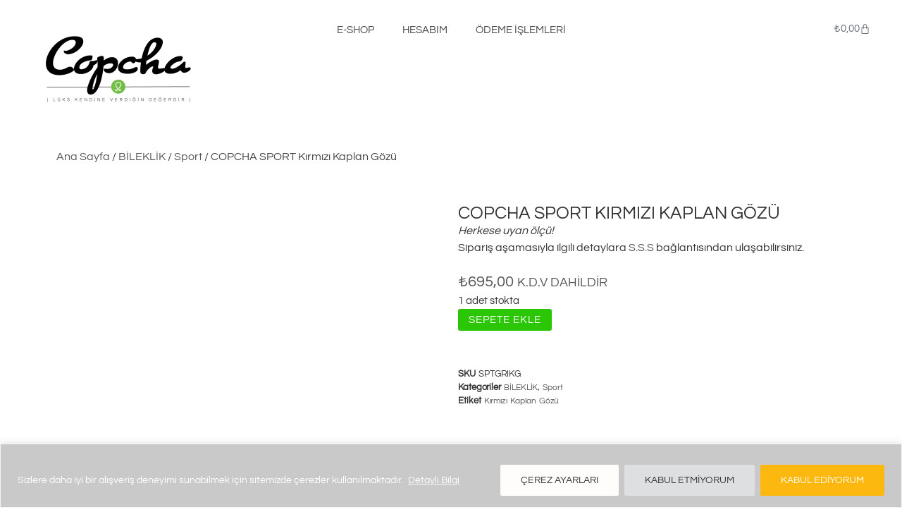

--- FILE ---
content_type: text/html; charset=UTF-8
request_url: https://copcha.com.tr/urun/copcha-sport-koleksiyonu-gri-makrome-kirmizi-kaplan-gozu/
body_size: 75508
content:
<!doctype html>
<html lang="tr">
<head>
	<meta charset="UTF-8">
	<meta name="viewport" content="width=device-width, initial-scale=1">
	<link rel="profile" href="https://gmpg.org/xfn/11">
	<title>Copcha | Accessories | COPCHA SPORT Kırmızı Kaplan Gözü</title>

<!-- The SEO Framework Sybre Waaijer tarafından -->
<link rel="canonical" href="https://copcha.com.tr/urun/copcha-sport-koleksiyonu-gri-makrome-kirmizi-kaplan-gozu/" />
<meta name="description" content="Herkese uyan ölçü! Sipariş aşamasıyla ilgili detaylara S.S.S bağlantısından ulaşabilirsiniz." />
<meta property="og:type" content="product" />
<meta property="og:locale" content="tr_TR" />
<meta property="og:site_name" content="Copcha | Accessories" />
<meta property="og:title" content="Copcha | Accessories | COPCHA SPORT Kırmızı Kaplan Gözü" />
<meta property="og:description" content="Herkese uyan ölçü! Sipariş aşamasıyla ilgili detaylara S.S.S bağlantısından ulaşabilirsiniz." />
<meta property="og:url" content="https://copcha.com.tr/urun/copcha-sport-koleksiyonu-gri-makrome-kirmizi-kaplan-gozu/" />
<meta property="og:image" content="https://copcha.com.tr/wp-content/uploads/2018/06/936e2e4f-2c24-46fd-84a7-db4edff21733.jpg" />
<meta property="og:image:width" content="1024" />
<meta property="og:image:height" content="1024" />
<meta property="article:published_time" content="2018-06-03T17:17:30+00:00" />
<meta property="article:modified_time" content="2025-04-20T13:53:06+00:00" />
<meta name="twitter:card" content="summary_large_image" />
<meta name="twitter:title" content="Copcha | Accessories | COPCHA SPORT Kırmızı Kaplan Gözü" />
<meta name="twitter:description" content="Herkese uyan ölçü! Sipariş aşamasıyla ilgili detaylara S.S.S bağlantısından ulaşabilirsiniz." />
<meta name="twitter:image" content="https://copcha.com.tr/wp-content/uploads/2018/06/936e2e4f-2c24-46fd-84a7-db4edff21733.jpg" />
<meta name="google-site-verification" content="QZP8_IERAIeZTqSbqWNsDFW5lAl4_o09mbW4SqMEwbY" />
<meta name="msvalidate.01" content="60E60052D5E545B74420F8DF8630104F" />
<script type="application/ld+json">{"@context":"https://schema.org","@graph":[{"@type":"WebSite","@id":"https://copcha.com.tr/#/schema/WebSite","url":"https://copcha.com.tr/","name":"Copcha | Accessories","inLanguage":"tr","potentialAction":{"@type":"SearchAction","target":{"@type":"EntryPoint","urlTemplate":"https://copcha.com.tr/search/{search_term_string}/"},"query-input":"required name=search_term_string"},"publisher":{"@type":"Organization","@id":"https://copcha.com.tr/#/schema/Organization","name":"Copcha | Accessories","url":"https://copcha.com.tr/","logo":{"@type":"ImageObject","url":"https://copcha.com.tr/wp-content/uploads/2021/04/copchalogologo_png.png","contentUrl":"https://copcha.com.tr/wp-content/uploads/2021/04/copchalogologo_png.png","width":500,"height":300,"contentSize":"9270"}}},{"@type":"WebPage","@id":"https://copcha.com.tr/urun/copcha-sport-koleksiyonu-gri-makrome-kirmizi-kaplan-gozu/","url":"https://copcha.com.tr/urun/copcha-sport-koleksiyonu-gri-makrome-kirmizi-kaplan-gozu/","name":"Copcha | Accessories | COPCHA SPORT Kırmızı Kaplan Gözü","description":"Herkese uyan ölçü! Sipariş aşamasıyla ilgili detaylara S.S.S bağlantısından ulaşabilirsiniz.","inLanguage":"tr","isPartOf":{"@id":"https://copcha.com.tr/#/schema/WebSite"},"breadcrumb":{"@type":"BreadcrumbList","@id":"https://copcha.com.tr/#/schema/BreadcrumbList","itemListElement":[{"@type":"ListItem","position":1,"item":"https://copcha.com.tr/","name":"Copcha | Accessories"},{"@type":"ListItem","position":2,"item":"https://copcha.com.tr/eshop/","name":"Mağaza"},{"@type":"ListItem","position":3,"name":"COPCHA SPORT Kırmızı Kaplan Gözü"}]},"potentialAction":{"@type":"ReadAction","target":"https://copcha.com.tr/urun/copcha-sport-koleksiyonu-gri-makrome-kirmizi-kaplan-gozu/"},"datePublished":"2018-06-03T17:17:30+00:00","dateModified":"2025-04-20T13:53:06+00:00"}]}</script>
<!-- / The SEO Framework Sybre Waaijer tarafından | 18.49ms meta | 13.62ms boot -->

<link rel='dns-prefetch' href='//www.googletagmanager.com' />
<link rel='dns-prefetch' href='//capi-automation.s3.us-east-2.amazonaws.com' />
<link rel="alternate" type="application/rss+xml" title="Copcha | Accessories &raquo; akışı" href="https://copcha.com.tr/feed/" />
<link rel="alternate" type="application/rss+xml" title="Copcha | Accessories &raquo; yorum akışı" href="https://copcha.com.tr/comments/feed/" />
<link rel="alternate" title="oEmbed (JSON)" type="application/json+oembed" href="https://copcha.com.tr/wp-json/oembed/1.0/embed?url=https%3A%2F%2Fcopcha.com.tr%2Furun%2Fcopcha-sport-koleksiyonu-gri-makrome-kirmizi-kaplan-gozu%2F" />
<link rel="alternate" title="oEmbed (XML)" type="text/xml+oembed" href="https://copcha.com.tr/wp-json/oembed/1.0/embed?url=https%3A%2F%2Fcopcha.com.tr%2Furun%2Fcopcha-sport-koleksiyonu-gri-makrome-kirmizi-kaplan-gozu%2F&#038;format=xml" />
<style id='wp-img-auto-sizes-contain-inline-css'>
img:is([sizes=auto i],[sizes^="auto," i]){contain-intrinsic-size:3000px 1500px}
/*# sourceURL=wp-img-auto-sizes-contain-inline-css */
</style>

<link rel='stylesheet' id='addify_csp_front_css-css' href='https://copcha.com.tr/wp-content/plugins/role-based-pricing-for-woocommerce//assets/css/addify_csp_front_css.css?ver=1.0' media='all' />
<style id='wp-emoji-styles-inline-css'>

	img.wp-smiley, img.emoji {
		display: inline !important;
		border: none !important;
		box-shadow: none !important;
		height: 1em !important;
		width: 1em !important;
		margin: 0 0.07em !important;
		vertical-align: -0.1em !important;
		background: none !important;
		padding: 0 !important;
	}
/*# sourceURL=wp-emoji-styles-inline-css */
</style>
<link rel='stylesheet' id='wp-block-library-css' href='https://copcha.com.tr/wp-includes/css/dist/block-library/style.min.css?ver=6.9' media='all' />
<style id='global-styles-inline-css'>
:root{--wp--preset--aspect-ratio--square: 1;--wp--preset--aspect-ratio--4-3: 4/3;--wp--preset--aspect-ratio--3-4: 3/4;--wp--preset--aspect-ratio--3-2: 3/2;--wp--preset--aspect-ratio--2-3: 2/3;--wp--preset--aspect-ratio--16-9: 16/9;--wp--preset--aspect-ratio--9-16: 9/16;--wp--preset--color--black: #000000;--wp--preset--color--cyan-bluish-gray: #abb8c3;--wp--preset--color--white: #ffffff;--wp--preset--color--pale-pink: #f78da7;--wp--preset--color--vivid-red: #cf2e2e;--wp--preset--color--luminous-vivid-orange: #ff6900;--wp--preset--color--luminous-vivid-amber: #fcb900;--wp--preset--color--light-green-cyan: #7bdcb5;--wp--preset--color--vivid-green-cyan: #00d084;--wp--preset--color--pale-cyan-blue: #8ed1fc;--wp--preset--color--vivid-cyan-blue: #0693e3;--wp--preset--color--vivid-purple: #9b51e0;--wp--preset--gradient--vivid-cyan-blue-to-vivid-purple: linear-gradient(135deg,rgb(6,147,227) 0%,rgb(155,81,224) 100%);--wp--preset--gradient--light-green-cyan-to-vivid-green-cyan: linear-gradient(135deg,rgb(122,220,180) 0%,rgb(0,208,130) 100%);--wp--preset--gradient--luminous-vivid-amber-to-luminous-vivid-orange: linear-gradient(135deg,rgb(252,185,0) 0%,rgb(255,105,0) 100%);--wp--preset--gradient--luminous-vivid-orange-to-vivid-red: linear-gradient(135deg,rgb(255,105,0) 0%,rgb(207,46,46) 100%);--wp--preset--gradient--very-light-gray-to-cyan-bluish-gray: linear-gradient(135deg,rgb(238,238,238) 0%,rgb(169,184,195) 100%);--wp--preset--gradient--cool-to-warm-spectrum: linear-gradient(135deg,rgb(74,234,220) 0%,rgb(151,120,209) 20%,rgb(207,42,186) 40%,rgb(238,44,130) 60%,rgb(251,105,98) 80%,rgb(254,248,76) 100%);--wp--preset--gradient--blush-light-purple: linear-gradient(135deg,rgb(255,206,236) 0%,rgb(152,150,240) 100%);--wp--preset--gradient--blush-bordeaux: linear-gradient(135deg,rgb(254,205,165) 0%,rgb(254,45,45) 50%,rgb(107,0,62) 100%);--wp--preset--gradient--luminous-dusk: linear-gradient(135deg,rgb(255,203,112) 0%,rgb(199,81,192) 50%,rgb(65,88,208) 100%);--wp--preset--gradient--pale-ocean: linear-gradient(135deg,rgb(255,245,203) 0%,rgb(182,227,212) 50%,rgb(51,167,181) 100%);--wp--preset--gradient--electric-grass: linear-gradient(135deg,rgb(202,248,128) 0%,rgb(113,206,126) 100%);--wp--preset--gradient--midnight: linear-gradient(135deg,rgb(2,3,129) 0%,rgb(40,116,252) 100%);--wp--preset--font-size--small: 13px;--wp--preset--font-size--medium: 20px;--wp--preset--font-size--large: 36px;--wp--preset--font-size--x-large: 42px;--wp--preset--spacing--20: 0.44rem;--wp--preset--spacing--30: 0.67rem;--wp--preset--spacing--40: 1rem;--wp--preset--spacing--50: 1.5rem;--wp--preset--spacing--60: 2.25rem;--wp--preset--spacing--70: 3.38rem;--wp--preset--spacing--80: 5.06rem;--wp--preset--shadow--natural: 6px 6px 9px rgba(0, 0, 0, 0.2);--wp--preset--shadow--deep: 12px 12px 50px rgba(0, 0, 0, 0.4);--wp--preset--shadow--sharp: 6px 6px 0px rgba(0, 0, 0, 0.2);--wp--preset--shadow--outlined: 6px 6px 0px -3px rgb(255, 255, 255), 6px 6px rgb(0, 0, 0);--wp--preset--shadow--crisp: 6px 6px 0px rgb(0, 0, 0);}:root { --wp--style--global--content-size: 800px;--wp--style--global--wide-size: 1200px; }:where(body) { margin: 0; }.wp-site-blocks > .alignleft { float: left; margin-right: 2em; }.wp-site-blocks > .alignright { float: right; margin-left: 2em; }.wp-site-blocks > .aligncenter { justify-content: center; margin-left: auto; margin-right: auto; }:where(.wp-site-blocks) > * { margin-block-start: 24px; margin-block-end: 0; }:where(.wp-site-blocks) > :first-child { margin-block-start: 0; }:where(.wp-site-blocks) > :last-child { margin-block-end: 0; }:root { --wp--style--block-gap: 24px; }:root :where(.is-layout-flow) > :first-child{margin-block-start: 0;}:root :where(.is-layout-flow) > :last-child{margin-block-end: 0;}:root :where(.is-layout-flow) > *{margin-block-start: 24px;margin-block-end: 0;}:root :where(.is-layout-constrained) > :first-child{margin-block-start: 0;}:root :where(.is-layout-constrained) > :last-child{margin-block-end: 0;}:root :where(.is-layout-constrained) > *{margin-block-start: 24px;margin-block-end: 0;}:root :where(.is-layout-flex){gap: 24px;}:root :where(.is-layout-grid){gap: 24px;}.is-layout-flow > .alignleft{float: left;margin-inline-start: 0;margin-inline-end: 2em;}.is-layout-flow > .alignright{float: right;margin-inline-start: 2em;margin-inline-end: 0;}.is-layout-flow > .aligncenter{margin-left: auto !important;margin-right: auto !important;}.is-layout-constrained > .alignleft{float: left;margin-inline-start: 0;margin-inline-end: 2em;}.is-layout-constrained > .alignright{float: right;margin-inline-start: 2em;margin-inline-end: 0;}.is-layout-constrained > .aligncenter{margin-left: auto !important;margin-right: auto !important;}.is-layout-constrained > :where(:not(.alignleft):not(.alignright):not(.alignfull)){max-width: var(--wp--style--global--content-size);margin-left: auto !important;margin-right: auto !important;}.is-layout-constrained > .alignwide{max-width: var(--wp--style--global--wide-size);}body .is-layout-flex{display: flex;}.is-layout-flex{flex-wrap: wrap;align-items: center;}.is-layout-flex > :is(*, div){margin: 0;}body .is-layout-grid{display: grid;}.is-layout-grid > :is(*, div){margin: 0;}body{padding-top: 0px;padding-right: 0px;padding-bottom: 0px;padding-left: 0px;}a:where(:not(.wp-element-button)){text-decoration: underline;}:root :where(.wp-element-button, .wp-block-button__link){background-color: #32373c;border-width: 0;color: #fff;font-family: inherit;font-size: inherit;font-style: inherit;font-weight: inherit;letter-spacing: inherit;line-height: inherit;padding-top: calc(0.667em + 2px);padding-right: calc(1.333em + 2px);padding-bottom: calc(0.667em + 2px);padding-left: calc(1.333em + 2px);text-decoration: none;text-transform: inherit;}.has-black-color{color: var(--wp--preset--color--black) !important;}.has-cyan-bluish-gray-color{color: var(--wp--preset--color--cyan-bluish-gray) !important;}.has-white-color{color: var(--wp--preset--color--white) !important;}.has-pale-pink-color{color: var(--wp--preset--color--pale-pink) !important;}.has-vivid-red-color{color: var(--wp--preset--color--vivid-red) !important;}.has-luminous-vivid-orange-color{color: var(--wp--preset--color--luminous-vivid-orange) !important;}.has-luminous-vivid-amber-color{color: var(--wp--preset--color--luminous-vivid-amber) !important;}.has-light-green-cyan-color{color: var(--wp--preset--color--light-green-cyan) !important;}.has-vivid-green-cyan-color{color: var(--wp--preset--color--vivid-green-cyan) !important;}.has-pale-cyan-blue-color{color: var(--wp--preset--color--pale-cyan-blue) !important;}.has-vivid-cyan-blue-color{color: var(--wp--preset--color--vivid-cyan-blue) !important;}.has-vivid-purple-color{color: var(--wp--preset--color--vivid-purple) !important;}.has-black-background-color{background-color: var(--wp--preset--color--black) !important;}.has-cyan-bluish-gray-background-color{background-color: var(--wp--preset--color--cyan-bluish-gray) !important;}.has-white-background-color{background-color: var(--wp--preset--color--white) !important;}.has-pale-pink-background-color{background-color: var(--wp--preset--color--pale-pink) !important;}.has-vivid-red-background-color{background-color: var(--wp--preset--color--vivid-red) !important;}.has-luminous-vivid-orange-background-color{background-color: var(--wp--preset--color--luminous-vivid-orange) !important;}.has-luminous-vivid-amber-background-color{background-color: var(--wp--preset--color--luminous-vivid-amber) !important;}.has-light-green-cyan-background-color{background-color: var(--wp--preset--color--light-green-cyan) !important;}.has-vivid-green-cyan-background-color{background-color: var(--wp--preset--color--vivid-green-cyan) !important;}.has-pale-cyan-blue-background-color{background-color: var(--wp--preset--color--pale-cyan-blue) !important;}.has-vivid-cyan-blue-background-color{background-color: var(--wp--preset--color--vivid-cyan-blue) !important;}.has-vivid-purple-background-color{background-color: var(--wp--preset--color--vivid-purple) !important;}.has-black-border-color{border-color: var(--wp--preset--color--black) !important;}.has-cyan-bluish-gray-border-color{border-color: var(--wp--preset--color--cyan-bluish-gray) !important;}.has-white-border-color{border-color: var(--wp--preset--color--white) !important;}.has-pale-pink-border-color{border-color: var(--wp--preset--color--pale-pink) !important;}.has-vivid-red-border-color{border-color: var(--wp--preset--color--vivid-red) !important;}.has-luminous-vivid-orange-border-color{border-color: var(--wp--preset--color--luminous-vivid-orange) !important;}.has-luminous-vivid-amber-border-color{border-color: var(--wp--preset--color--luminous-vivid-amber) !important;}.has-light-green-cyan-border-color{border-color: var(--wp--preset--color--light-green-cyan) !important;}.has-vivid-green-cyan-border-color{border-color: var(--wp--preset--color--vivid-green-cyan) !important;}.has-pale-cyan-blue-border-color{border-color: var(--wp--preset--color--pale-cyan-blue) !important;}.has-vivid-cyan-blue-border-color{border-color: var(--wp--preset--color--vivid-cyan-blue) !important;}.has-vivid-purple-border-color{border-color: var(--wp--preset--color--vivid-purple) !important;}.has-vivid-cyan-blue-to-vivid-purple-gradient-background{background: var(--wp--preset--gradient--vivid-cyan-blue-to-vivid-purple) !important;}.has-light-green-cyan-to-vivid-green-cyan-gradient-background{background: var(--wp--preset--gradient--light-green-cyan-to-vivid-green-cyan) !important;}.has-luminous-vivid-amber-to-luminous-vivid-orange-gradient-background{background: var(--wp--preset--gradient--luminous-vivid-amber-to-luminous-vivid-orange) !important;}.has-luminous-vivid-orange-to-vivid-red-gradient-background{background: var(--wp--preset--gradient--luminous-vivid-orange-to-vivid-red) !important;}.has-very-light-gray-to-cyan-bluish-gray-gradient-background{background: var(--wp--preset--gradient--very-light-gray-to-cyan-bluish-gray) !important;}.has-cool-to-warm-spectrum-gradient-background{background: var(--wp--preset--gradient--cool-to-warm-spectrum) !important;}.has-blush-light-purple-gradient-background{background: var(--wp--preset--gradient--blush-light-purple) !important;}.has-blush-bordeaux-gradient-background{background: var(--wp--preset--gradient--blush-bordeaux) !important;}.has-luminous-dusk-gradient-background{background: var(--wp--preset--gradient--luminous-dusk) !important;}.has-pale-ocean-gradient-background{background: var(--wp--preset--gradient--pale-ocean) !important;}.has-electric-grass-gradient-background{background: var(--wp--preset--gradient--electric-grass) !important;}.has-midnight-gradient-background{background: var(--wp--preset--gradient--midnight) !important;}.has-small-font-size{font-size: var(--wp--preset--font-size--small) !important;}.has-medium-font-size{font-size: var(--wp--preset--font-size--medium) !important;}.has-large-font-size{font-size: var(--wp--preset--font-size--large) !important;}.has-x-large-font-size{font-size: var(--wp--preset--font-size--x-large) !important;}
:root :where(.wp-block-pullquote){font-size: 1.5em;line-height: 1.6;}
/*# sourceURL=global-styles-inline-css */
</style>
<link rel='stylesheet' id='photoswipe-css' href='https://copcha.com.tr/wp-content/plugins/woocommerce/assets/css/photoswipe/photoswipe.min.css?ver=10.4.3' media='all' />
<link rel='stylesheet' id='photoswipe-default-skin-css' href='https://copcha.com.tr/wp-content/plugins/woocommerce/assets/css/photoswipe/default-skin/default-skin.min.css?ver=10.4.3' media='all' />
<link rel='stylesheet' id='woocommerce-layout-css' href='https://copcha.com.tr/wp-content/plugins/woocommerce/assets/css/woocommerce-layout.css?ver=10.4.3' media='all' />
<link rel='stylesheet' id='woocommerce-smallscreen-css' href='https://copcha.com.tr/wp-content/plugins/woocommerce/assets/css/woocommerce-smallscreen.css?ver=10.4.3' media='only screen and (max-width: 768px)' />
<link rel='stylesheet' id='woocommerce-general-css' href='https://copcha.com.tr/wp-content/plugins/woocommerce/assets/css/woocommerce.css?ver=10.4.3' media='all' />
<style id='woocommerce-inline-inline-css'>
.woocommerce form .form-row .required { visibility: visible; }
/*# sourceURL=woocommerce-inline-inline-css */
</style>
<link rel='stylesheet' id='hello-elementor-css' href='https://copcha.com.tr/wp-content/themes/hello-elementor/assets/css/reset.css?ver=3.4.5' media='all' />
<link rel='stylesheet' id='hello-elementor-theme-style-css' href='https://copcha.com.tr/wp-content/themes/hello-elementor/assets/css/theme.css?ver=3.4.5' media='all' />
<link rel='stylesheet' id='hello-elementor-header-footer-css' href='https://copcha.com.tr/wp-content/themes/hello-elementor/assets/css/header-footer.css?ver=3.4.5' media='all' />
<link rel='stylesheet' id='elementor-frontend-css' href='https://copcha.com.tr/wp-content/plugins/elementor/assets/css/frontend.min.css?ver=3.34.1' media='all' />
<link rel='stylesheet' id='elementor-post-2553-css' href='https://copcha.com.tr/wp-content/uploads/elementor/css/post-2553.css?ver=1768273340' media='all' />
<link rel='stylesheet' id='widget-image-css' href='https://copcha.com.tr/wp-content/plugins/elementor/assets/css/widget-image.min.css?ver=3.34.1' media='all' />
<link rel='stylesheet' id='widget-nav-menu-css' href='https://copcha.com.tr/wp-content/plugins/elementor-pro/assets/css/widget-nav-menu.min.css?ver=3.34.0' media='all' />
<link rel='stylesheet' id='widget-woocommerce-menu-cart-css' href='https://copcha.com.tr/wp-content/plugins/elementor-pro/assets/css/widget-woocommerce-menu-cart.min.css?ver=3.34.0' media='all' />
<link rel='stylesheet' id='widget-woocommerce-product-images-css' href='https://copcha.com.tr/wp-content/plugins/elementor-pro/assets/css/widget-woocommerce-product-images.min.css?ver=3.34.0' media='all' />
<link rel='stylesheet' id='widget-heading-css' href='https://copcha.com.tr/wp-content/plugins/elementor/assets/css/widget-heading.min.css?ver=3.34.1' media='all' />
<link rel='stylesheet' id='widget-spacer-css' href='https://copcha.com.tr/wp-content/plugins/elementor/assets/css/widget-spacer.min.css?ver=3.34.1' media='all' />
<link rel='stylesheet' id='widget-woocommerce-product-price-css' href='https://copcha.com.tr/wp-content/plugins/elementor-pro/assets/css/widget-woocommerce-product-price.min.css?ver=3.34.0' media='all' />
<link rel='stylesheet' id='widget-woocommerce-product-add-to-cart-css' href='https://copcha.com.tr/wp-content/plugins/elementor-pro/assets/css/widget-woocommerce-product-add-to-cart.min.css?ver=3.34.0' media='all' />
<link rel='stylesheet' id='widget-woocommerce-product-meta-css' href='https://copcha.com.tr/wp-content/plugins/elementor-pro/assets/css/widget-woocommerce-product-meta.min.css?ver=3.34.0' media='all' />
<link rel='stylesheet' id='widget-woocommerce-product-data-tabs-css' href='https://copcha.com.tr/wp-content/plugins/elementor-pro/assets/css/widget-woocommerce-product-data-tabs.min.css?ver=3.34.0' media='all' />
<link rel='stylesheet' id='widget-share-buttons-css' href='https://copcha.com.tr/wp-content/plugins/elementor-pro/assets/css/widget-share-buttons.min.css?ver=3.34.0' media='all' />
<link rel='stylesheet' id='e-apple-webkit-css' href='https://copcha.com.tr/wp-content/plugins/elementor/assets/css/conditionals/apple-webkit.min.css?ver=3.34.1' media='all' />
<link rel='stylesheet' id='elementor-icons-shared-0-css' href='https://copcha.com.tr/wp-content/plugins/elementor/assets/lib/font-awesome/css/fontawesome.min.css?ver=5.15.3' media='all' />
<link rel='stylesheet' id='elementor-icons-fa-solid-css' href='https://copcha.com.tr/wp-content/plugins/elementor/assets/lib/font-awesome/css/solid.min.css?ver=5.15.3' media='all' />
<link rel='stylesheet' id='elementor-icons-fa-brands-css' href='https://copcha.com.tr/wp-content/plugins/elementor/assets/lib/font-awesome/css/brands.min.css?ver=5.15.3' media='all' />
<link rel='stylesheet' id='widget-woocommerce-products-css' href='https://copcha.com.tr/wp-content/plugins/elementor-pro/assets/css/widget-woocommerce-products.min.css?ver=3.34.0' media='all' />
<link rel='stylesheet' id='widget-divider-css' href='https://copcha.com.tr/wp-content/plugins/elementor/assets/css/widget-divider.min.css?ver=3.34.1' media='all' />
<link rel='stylesheet' id='elementor-icons-css' href='https://copcha.com.tr/wp-content/plugins/elementor/assets/lib/eicons/css/elementor-icons.min.css?ver=5.45.0' media='all' />
<link rel='stylesheet' id='elementor-post-5267-css' href='https://copcha.com.tr/wp-content/uploads/elementor/css/post-5267.css?ver=1768273340' media='all' />
<link rel='stylesheet' id='elementor-post-6102-css' href='https://copcha.com.tr/wp-content/uploads/elementor/css/post-6102.css?ver=1768275483' media='all' />
<link rel='stylesheet' id='cwginstock_frontend_css-css' href='https://copcha.com.tr/wp-content/plugins/back-in-stock-notifier-for-woocommerce/assets/css/frontend.min.css?ver=6.3.0' media='' />
<link rel='stylesheet' id='cwginstock_bootstrap-css' href='https://copcha.com.tr/wp-content/plugins/back-in-stock-notifier-for-woocommerce/assets/css/bootstrap.min.css?ver=6.3.0' media='' />
<link rel='stylesheet' id='elementor-gf-local-questrial-css' href='https://copcha.com.tr/wp-content/uploads/elementor/google-fonts/css/questrial.css?ver=1742220228' media='all' />
<link rel='stylesheet' id='elementor-gf-local-roboto-css' href='https://copcha.com.tr/wp-content/uploads/elementor/google-fonts/css/roboto.css?ver=1742220365' media='all' />
<script id="woocommerce-google-analytics-integration-gtag-js-after">
/* Google Analytics for WooCommerce (gtag.js) */
					window.dataLayer = window.dataLayer || [];
					function gtag(){dataLayer.push(arguments);}
					// Set up default consent state.
					for ( const mode of [{"analytics_storage":"denied","ad_storage":"denied","ad_user_data":"denied","ad_personalization":"denied","region":["AT","BE","BG","HR","CY","CZ","DK","EE","FI","FR","DE","GR","HU","IS","IE","IT","LV","LI","LT","LU","MT","NL","NO","PL","PT","RO","SK","SI","ES","SE","GB","CH"]}] || [] ) {
						gtag( "consent", "default", { "wait_for_update": 500, ...mode } );
					}
					gtag("js", new Date());
					gtag("set", "developer_id.dOGY3NW", true);
					gtag("config", "G-R4L0TH9XJB", {"track_404":true,"allow_google_signals":false,"logged_in":false,"linker":{"domains":[],"allow_incoming":false},"custom_map":{"dimension1":"logged_in"}});
//# sourceURL=woocommerce-google-analytics-integration-gtag-js-after
</script>
<script src="https://copcha.com.tr/wp-includes/js/jquery/jquery.min.js?ver=3.7.1" id="jquery-core-js"></script>
<script src="https://copcha.com.tr/wp-includes/js/jquery/jquery-migrate.min.js?ver=3.4.1" id="jquery-migrate-js"></script>
<script src="https://copcha.com.tr/wp-content/plugins/role-based-pricing-for-woocommerce/assets/js/addify_csp_front_js.js?ver=1.0" id="af_csp_front_js-js"></script>
<script id="cookie-law-info-js-extra">
var _ckyConfig = {"_ipData":[],"_assetsURL":"https://copcha.com.tr/wp-content/plugins/cookie-law-info/lite/frontend/images/","_publicURL":"https://copcha.com.tr","_expiry":"365","_categories":[{"name":"Gerekli","slug":"gerekli","isNecessary":false,"ccpaDoNotSell":true,"cookies":[{"cookieID":"viewed_cookie_policy","domain":"","provider":""},{"cookieID":"cookielawinfo-checkbox-necessary","domain":"","provider":""},{"cookieID":"cookielawinfo-checkbox-functional","domain":"","provider":""},{"cookieID":"cookielawinfo-checkbox-performance","domain":"","provider":""},{"cookieID":"cookielawinfo-checkbox-analytics","domain":"","provider":""},{"cookieID":"cookielawinfo-checkbox-others","domain":"","provider":""}],"active":true,"defaultConsent":{"gdpr":false,"ccpa":false}},{"name":"Fonksiyonel","slug":"functional","isNecessary":false,"ccpaDoNotSell":true,"cookies":[],"active":true,"defaultConsent":{"gdpr":false,"ccpa":false}},{"name":"Performans","slug":"performance","isNecessary":false,"ccpaDoNotSell":true,"cookies":[],"active":true,"defaultConsent":{"gdpr":false,"ccpa":false}},{"name":"Analitik","slug":"analytics","isNecessary":false,"ccpaDoNotSell":true,"cookies":[],"active":true,"defaultConsent":{"gdpr":false,"ccpa":false}},{"name":"Reklam","slug":"advertisement","isNecessary":false,"ccpaDoNotSell":true,"cookies":[],"active":true,"defaultConsent":{"gdpr":false,"ccpa":false}},{"name":"Di\u011ferleri","slug":"others","isNecessary":false,"ccpaDoNotSell":true,"cookies":[],"active":true,"defaultConsent":{"gdpr":false,"ccpa":false}}],"_activeLaw":"gdpr","_rootDomain":"","_block":"1","_showBanner":"1","_bannerConfig":{"settings":{"type":"banner","preferenceCenterType":"popup","position":"bottom","applicableLaw":"gdpr"},"behaviours":{"reloadBannerOnAccept":false,"loadAnalyticsByDefault":false,"animations":{"onLoad":"animate","onHide":"sticky"}},"config":{"revisitConsent":{"status":false,"tag":"revisit-consent","position":"bottom-right","meta":{"url":"#"},"styles":{"background-color":"#0056A7"},"elements":{"title":{"type":"text","tag":"revisit-consent-title","status":true,"styles":{"color":"#0056a7"}}}},"preferenceCenter":{"toggle":{"status":true,"tag":"detail-category-toggle","type":"toggle","states":{"active":{"styles":{"background-color":"#1863DC"}},"inactive":{"styles":{"background-color":"#D0D5D2"}}}}},"categoryPreview":{"status":false,"toggle":{"status":true,"tag":"detail-category-preview-toggle","type":"toggle","states":{"active":{"styles":{"background-color":"#1863DC"}},"inactive":{"styles":{"background-color":"#D0D5D2"}}}}},"videoPlaceholder":{"status":true,"styles":{"background-color":"#000000","border-color":"#000000","color":"#ffffff"}},"readMore":{"status":true,"tag":"readmore-button","type":"link","meta":{"noFollow":true,"newTab":true},"styles":{"color":"#ffffff","background-color":"transparent","border-color":"transparent"}},"showMore":{"status":true,"tag":"show-desc-button","type":"button","styles":{"color":"#1863DC"}},"showLess":{"status":true,"tag":"hide-desc-button","type":"button","styles":{"color":"#1863DC"}},"alwaysActive":{"status":true,"tag":"always-active","styles":{"color":"#008000"}},"manualLinks":{"status":true,"tag":"manual-links","type":"link","styles":{"color":"#1863DC"}},"auditTable":{"status":true},"optOption":{"status":true,"toggle":{"status":true,"tag":"optout-option-toggle","type":"toggle","states":{"active":{"styles":{"background-color":"#1863dc"}},"inactive":{"styles":{"background-color":"#FFFFFF"}}}}}}},"_version":"3.3.9.1","_logConsent":"1","_tags":[{"tag":"accept-button","styles":{"color":"#fff","background-color":"#FCB80E","border-color":"#FCB80E"}},{"tag":"reject-button","styles":{"color":"#333333","background-color":"#dedfe0","border-color":"#dedfe0"}},{"tag":"settings-button","styles":{"color":"#333333","background-color":"#fffcfc","border-color":"#fffcfc"}},{"tag":"readmore-button","styles":{"color":"#ffffff","background-color":"transparent","border-color":"transparent"}},{"tag":"donotsell-button","styles":{"color":"#333333","background-color":"","border-color":""}},{"tag":"show-desc-button","styles":{"color":"#1863DC"}},{"tag":"hide-desc-button","styles":{"color":"#1863DC"}},{"tag":"cky-always-active","styles":[]},{"tag":"cky-link","styles":[]},{"tag":"accept-button","styles":{"color":"#fff","background-color":"#FCB80E","border-color":"#FCB80E"}},{"tag":"revisit-consent","styles":{"background-color":"#0056A7"}}],"_shortCodes":[{"key":"cky_readmore","content":"\u003Ca href=\"https://copcha.com.tr/gizlilik-ve-cerez-politikasi/\" class=\"cky-policy\" aria-label=\"Detayl\u0131 Bilgi\" target=\"_blank\" rel=\"noopener\" data-cky-tag=\"readmore-button\"\u003EDetayl\u0131 Bilgi\u003C/a\u003E","tag":"readmore-button","status":true,"attributes":{"rel":"nofollow","target":"_blank"}},{"key":"cky_show_desc","content":"\u003Cbutton class=\"cky-show-desc-btn\" data-cky-tag=\"show-desc-button\" aria-label=\"Show more\"\u003EShow more\u003C/button\u003E","tag":"show-desc-button","status":true,"attributes":[]},{"key":"cky_hide_desc","content":"\u003Cbutton class=\"cky-show-desc-btn\" data-cky-tag=\"hide-desc-button\" aria-label=\"Show less\"\u003EShow less\u003C/button\u003E","tag":"hide-desc-button","status":true,"attributes":[]},{"key":"cky_optout_show_desc","content":"[cky_optout_show_desc]","tag":"optout-show-desc-button","status":true,"attributes":[]},{"key":"cky_optout_hide_desc","content":"[cky_optout_hide_desc]","tag":"optout-hide-desc-button","status":true,"attributes":[]},{"key":"cky_category_toggle_label","content":"[cky_{{status}}_category_label] [cky_preference_{{category_slug}}_title]","tag":"","status":true,"attributes":[]},{"key":"cky_enable_category_label","content":"Enable","tag":"","status":true,"attributes":[]},{"key":"cky_disable_category_label","content":"Disable","tag":"","status":true,"attributes":[]},{"key":"cky_video_placeholder","content":"\u003Cdiv class=\"video-placeholder-normal\" data-cky-tag=\"video-placeholder\" id=\"[UNIQUEID]\"\u003E\u003Cp class=\"video-placeholder-text-normal\" data-cky-tag=\"placeholder-title\"\u003EPlease accept cookies to access this content\u003C/p\u003E\u003C/div\u003E","tag":"","status":true,"attributes":[]},{"key":"cky_enable_optout_label","content":"Enable","tag":"","status":true,"attributes":[]},{"key":"cky_disable_optout_label","content":"Disable","tag":"","status":true,"attributes":[]},{"key":"cky_optout_toggle_label","content":"[cky_{{status}}_optout_label] [cky_optout_option_title]","tag":"","status":true,"attributes":[]},{"key":"cky_optout_option_title","content":"Do Not Sell or Share My Personal Information","tag":"","status":true,"attributes":[]},{"key":"cky_optout_close_label","content":"Close","tag":"","status":true,"attributes":[]},{"key":"cky_preference_close_label","content":"Close","tag":"","status":true,"attributes":[]}],"_rtl":"","_language":"en","_providersToBlock":[]};
var _ckyStyles = {"css":".cky-overlay{background: #000000; opacity: 0.4; position: fixed; top: 0; left: 0; width: 100%; height: 100%; z-index: 99999999;}.cky-hide{display: none;}.cky-btn-revisit-wrapper{display: flex; align-items: center; justify-content: center; background: #0056a7; width: 45px; height: 45px; border-radius: 50%; position: fixed; z-index: 999999; cursor: pointer;}.cky-revisit-bottom-left{bottom: 15px; left: 15px;}.cky-revisit-bottom-right{bottom: 15px; right: 15px;}.cky-btn-revisit-wrapper .cky-btn-revisit{display: flex; align-items: center; justify-content: center; background: none; border: none; cursor: pointer; position: relative; margin: 0; padding: 0;}.cky-btn-revisit-wrapper .cky-btn-revisit img{max-width: fit-content; margin: 0; height: 30px; width: 30px;}.cky-revisit-bottom-left:hover::before{content: attr(data-tooltip); position: absolute; background: #4e4b66; color: #ffffff; left: calc(100% + 7px); font-size: 12px; line-height: 16px; width: max-content; padding: 4px 8px; border-radius: 4px;}.cky-revisit-bottom-left:hover::after{position: absolute; content: \"\"; border: 5px solid transparent; left: calc(100% + 2px); border-left-width: 0; border-right-color: #4e4b66;}.cky-revisit-bottom-right:hover::before{content: attr(data-tooltip); position: absolute; background: #4e4b66; color: #ffffff; right: calc(100% + 7px); font-size: 12px; line-height: 16px; width: max-content; padding: 4px 8px; border-radius: 4px;}.cky-revisit-bottom-right:hover::after{position: absolute; content: \"\"; border: 5px solid transparent; right: calc(100% + 2px); border-right-width: 0; border-left-color: #4e4b66;}.cky-revisit-hide{display: none;}.cky-consent-container{position: fixed; width: 100%; box-sizing: border-box; z-index: 9999999;}.cky-consent-container .cky-consent-bar{background: #ffffff; border: 1px solid; padding: 16.5px 24px; box-shadow: 0 -1px 10px 0 #acabab4d;}.cky-banner-bottom{bottom: 0; left: 0;}.cky-banner-top{top: 0; left: 0;}.cky-custom-brand-logo-wrapper .cky-custom-brand-logo{width: 100px; height: auto; margin: 0 0 12px 0;}.cky-notice .cky-title{color: #212121; font-weight: 700; font-size: 18px; line-height: 24px; margin: 0 0 12px 0;}.cky-notice-group{display: flex; justify-content: space-between; align-items: center; font-size: 14px; line-height: 24px; font-weight: 400;}.cky-notice-des *,.cky-preference-content-wrapper *,.cky-accordion-header-des *,.cky-gpc-wrapper .cky-gpc-desc *{font-size: 14px;}.cky-notice-des{color: #212121; font-size: 14px; line-height: 24px; font-weight: 400;}.cky-notice-des img{height: 25px; width: 25px;}.cky-consent-bar .cky-notice-des p,.cky-gpc-wrapper .cky-gpc-desc p,.cky-preference-body-wrapper .cky-preference-content-wrapper p,.cky-accordion-header-wrapper .cky-accordion-header-des p,.cky-cookie-des-table li div:last-child p{color: inherit; margin-top: 0; overflow-wrap: break-word;}.cky-notice-des P:last-child,.cky-preference-content-wrapper p:last-child,.cky-cookie-des-table li div:last-child p:last-child,.cky-gpc-wrapper .cky-gpc-desc p:last-child{margin-bottom: 0;}.cky-notice-des a.cky-policy,.cky-notice-des button.cky-policy{font-size: 14px; color: #1863dc; white-space: nowrap; cursor: pointer; background: transparent; border: 1px solid; text-decoration: underline;}.cky-notice-des button.cky-policy{padding: 0;}.cky-notice-des a.cky-policy:focus-visible,.cky-notice-des button.cky-policy:focus-visible,.cky-preference-content-wrapper .cky-show-desc-btn:focus-visible,.cky-accordion-header .cky-accordion-btn:focus-visible,.cky-preference-header .cky-btn-close:focus-visible,.cky-switch input[type=\"checkbox\"]:focus-visible,.cky-footer-wrapper a:focus-visible,.cky-btn:focus-visible{outline: 2px solid #1863dc; outline-offset: 2px;}.cky-btn:focus:not(:focus-visible),.cky-accordion-header .cky-accordion-btn:focus:not(:focus-visible),.cky-preference-content-wrapper .cky-show-desc-btn:focus:not(:focus-visible),.cky-btn-revisit-wrapper .cky-btn-revisit:focus:not(:focus-visible),.cky-preference-header .cky-btn-close:focus:not(:focus-visible),.cky-consent-bar .cky-banner-btn-close:focus:not(:focus-visible){outline: 0;}button.cky-show-desc-btn:not(:hover):not(:active){color: #1863dc; background: transparent;}button.cky-accordion-btn:not(:hover):not(:active),button.cky-banner-btn-close:not(:hover):not(:active),button.cky-btn-close:not(:hover):not(:active),button.cky-btn-revisit:not(:hover):not(:active){background: transparent;}.cky-consent-bar button:hover,.cky-modal.cky-modal-open button:hover,.cky-consent-bar button:focus,.cky-modal.cky-modal-open button:focus{text-decoration: none;}.cky-notice-btn-wrapper{display: flex; justify-content: center; align-items: center; margin-left: 15px;}.cky-notice-btn-wrapper .cky-btn{text-shadow: none; box-shadow: none;}.cky-btn{font-size: 14px; font-family: inherit; line-height: 24px; padding: 8px 27px; font-weight: 500; margin: 0 8px 0 0; border-radius: 2px; white-space: nowrap; cursor: pointer; text-align: center; text-transform: none; min-height: 0;}.cky-btn:hover{opacity: 0.8;}.cky-btn-customize{color: #1863dc; background: transparent; border: 2px solid #1863dc;}.cky-btn-reject{color: #1863dc; background: transparent; border: 2px solid #1863dc;}.cky-btn-accept{background: #1863dc; color: #ffffff; border: 2px solid #1863dc;}.cky-btn:last-child{margin-right: 0;}@media (max-width: 768px){.cky-notice-group{display: block;}.cky-notice-btn-wrapper{margin-left: 0;}.cky-notice-btn-wrapper .cky-btn{flex: auto; max-width: 100%; margin-top: 10px; white-space: unset;}}@media (max-width: 576px){.cky-notice-btn-wrapper{flex-direction: column;}.cky-custom-brand-logo-wrapper, .cky-notice .cky-title, .cky-notice-des, .cky-notice-btn-wrapper{padding: 0 28px;}.cky-consent-container .cky-consent-bar{padding: 16.5px 0;}.cky-notice-des{max-height: 40vh; overflow-y: scroll;}.cky-notice-btn-wrapper .cky-btn{width: 100%; padding: 8px; margin-right: 0;}.cky-notice-btn-wrapper .cky-btn-accept{order: 1;}.cky-notice-btn-wrapper .cky-btn-reject{order: 3;}.cky-notice-btn-wrapper .cky-btn-customize{order: 2;}}@media (max-height: 480px){.cky-consent-container{max-height: 100vh;overflow-y: scroll}.cky-notice-des{max-height: unset;overflow-y: unset}.cky-preference-center{height: 100vh;overflow: auto !important}.cky-preference-center .cky-preference-body-wrapper{overflow: unset}}@media (max-width: 425px){.cky-custom-brand-logo-wrapper, .cky-notice .cky-title, .cky-notice-des, .cky-notice-btn-wrapper{padding: 0 24px;}.cky-notice-btn-wrapper{flex-direction: column;}.cky-btn{width: 100%; margin: 10px 0 0 0;}.cky-notice-btn-wrapper .cky-btn-customize{order: 2;}.cky-notice-btn-wrapper .cky-btn-reject{order: 3;}.cky-notice-btn-wrapper .cky-btn-accept{order: 1; margin-top: 16px;}}@media (max-width: 352px){.cky-notice .cky-title{font-size: 16px;}.cky-notice-des *{font-size: 12px;}.cky-notice-des, .cky-btn{font-size: 12px;}}.cky-modal.cky-modal-open{display: flex; visibility: visible; -webkit-transform: translate(-50%, -50%); -moz-transform: translate(-50%, -50%); -ms-transform: translate(-50%, -50%); -o-transform: translate(-50%, -50%); transform: translate(-50%, -50%); top: 50%; left: 50%; transition: all 1s ease;}.cky-modal{box-shadow: 0 32px 68px rgba(0, 0, 0, 0.3); margin: 0 auto; position: fixed; max-width: 100%; background: #ffffff; top: 50%; box-sizing: border-box; border-radius: 6px; z-index: 999999999; color: #212121; -webkit-transform: translate(-50%, 100%); -moz-transform: translate(-50%, 100%); -ms-transform: translate(-50%, 100%); -o-transform: translate(-50%, 100%); transform: translate(-50%, 100%); visibility: hidden; transition: all 0s ease;}.cky-preference-center{max-height: 79vh; overflow: hidden; width: 845px; overflow: hidden; flex: 1 1 0; display: flex; flex-direction: column; border-radius: 6px;}.cky-preference-header{display: flex; align-items: center; justify-content: space-between; padding: 22px 24px; border-bottom: 1px solid;}.cky-preference-header .cky-preference-title{font-size: 18px; font-weight: 700; line-height: 24px;}.cky-preference-header .cky-btn-close{margin: 0; cursor: pointer; vertical-align: middle; padding: 0; background: none; border: none; width: 24px; height: 24px; min-height: 0; line-height: 0; text-shadow: none; box-shadow: none;}.cky-preference-header .cky-btn-close img{margin: 0; height: 10px; width: 10px;}.cky-preference-body-wrapper{padding: 0 24px; flex: 1; overflow: auto; box-sizing: border-box;}.cky-preference-content-wrapper,.cky-gpc-wrapper .cky-gpc-desc{font-size: 14px; line-height: 24px; font-weight: 400; padding: 12px 0;}.cky-preference-content-wrapper{border-bottom: 1px solid;}.cky-preference-content-wrapper img{height: 25px; width: 25px;}.cky-preference-content-wrapper .cky-show-desc-btn{font-size: 14px; font-family: inherit; color: #1863dc; text-decoration: none; line-height: 24px; padding: 0; margin: 0; white-space: nowrap; cursor: pointer; background: transparent; border-color: transparent; text-transform: none; min-height: 0; text-shadow: none; box-shadow: none;}.cky-accordion-wrapper{margin-bottom: 10px;}.cky-accordion{border-bottom: 1px solid;}.cky-accordion:last-child{border-bottom: none;}.cky-accordion .cky-accordion-item{display: flex; margin-top: 10px;}.cky-accordion .cky-accordion-body{display: none;}.cky-accordion.cky-accordion-active .cky-accordion-body{display: block; padding: 0 22px; margin-bottom: 16px;}.cky-accordion-header-wrapper{cursor: pointer; width: 100%;}.cky-accordion-item .cky-accordion-header{display: flex; justify-content: space-between; align-items: center;}.cky-accordion-header .cky-accordion-btn{font-size: 16px; font-family: inherit; color: #212121; line-height: 24px; background: none; border: none; font-weight: 700; padding: 0; margin: 0; cursor: pointer; text-transform: none; min-height: 0; text-shadow: none; box-shadow: none;}.cky-accordion-header .cky-always-active{color: #008000; font-weight: 600; line-height: 24px; font-size: 14px;}.cky-accordion-header-des{font-size: 14px; line-height: 24px; margin: 10px 0 16px 0;}.cky-accordion-chevron{margin-right: 22px; position: relative; cursor: pointer;}.cky-accordion-chevron-hide{display: none;}.cky-accordion .cky-accordion-chevron i::before{content: \"\"; position: absolute; border-right: 1.4px solid; border-bottom: 1.4px solid; border-color: inherit; height: 6px; width: 6px; -webkit-transform: rotate(-45deg); -moz-transform: rotate(-45deg); -ms-transform: rotate(-45deg); -o-transform: rotate(-45deg); transform: rotate(-45deg); transition: all 0.2s ease-in-out; top: 8px;}.cky-accordion.cky-accordion-active .cky-accordion-chevron i::before{-webkit-transform: rotate(45deg); -moz-transform: rotate(45deg); -ms-transform: rotate(45deg); -o-transform: rotate(45deg); transform: rotate(45deg);}.cky-audit-table{background: #f4f4f4; border-radius: 6px;}.cky-audit-table .cky-empty-cookies-text{color: inherit; font-size: 12px; line-height: 24px; margin: 0; padding: 10px;}.cky-audit-table .cky-cookie-des-table{font-size: 12px; line-height: 24px; font-weight: normal; padding: 15px 10px; border-bottom: 1px solid; border-bottom-color: inherit; margin: 0;}.cky-audit-table .cky-cookie-des-table:last-child{border-bottom: none;}.cky-audit-table .cky-cookie-des-table li{list-style-type: none; display: flex; padding: 3px 0;}.cky-audit-table .cky-cookie-des-table li:first-child{padding-top: 0;}.cky-cookie-des-table li div:first-child{width: 100px; font-weight: 600; word-break: break-word; word-wrap: break-word;}.cky-cookie-des-table li div:last-child{flex: 1; word-break: break-word; word-wrap: break-word; margin-left: 8px;}.cky-footer-shadow{display: block; width: 100%; height: 40px; background: linear-gradient(180deg, rgba(255, 255, 255, 0) 0%, #ffffff 100%); position: absolute; bottom: calc(100% - 1px);}.cky-footer-wrapper{position: relative;}.cky-prefrence-btn-wrapper{display: flex; flex-wrap: wrap; align-items: center; justify-content: center; padding: 22px 24px; border-top: 1px solid;}.cky-prefrence-btn-wrapper .cky-btn{flex: auto; max-width: 100%; text-shadow: none; box-shadow: none;}.cky-btn-preferences{color: #1863dc; background: transparent; border: 2px solid #1863dc;}.cky-preference-header,.cky-preference-body-wrapper,.cky-preference-content-wrapper,.cky-accordion-wrapper,.cky-accordion,.cky-accordion-wrapper,.cky-footer-wrapper,.cky-prefrence-btn-wrapper{border-color: inherit;}@media (max-width: 845px){.cky-modal{max-width: calc(100% - 16px);}}@media (max-width: 576px){.cky-modal{max-width: 100%;}.cky-preference-center{max-height: 100vh;}.cky-prefrence-btn-wrapper{flex-direction: column;}.cky-accordion.cky-accordion-active .cky-accordion-body{padding-right: 0;}.cky-prefrence-btn-wrapper .cky-btn{width: 100%; margin: 10px 0 0 0;}.cky-prefrence-btn-wrapper .cky-btn-reject{order: 3;}.cky-prefrence-btn-wrapper .cky-btn-accept{order: 1; margin-top: 0;}.cky-prefrence-btn-wrapper .cky-btn-preferences{order: 2;}}@media (max-width: 425px){.cky-accordion-chevron{margin-right: 15px;}.cky-notice-btn-wrapper{margin-top: 0;}.cky-accordion.cky-accordion-active .cky-accordion-body{padding: 0 15px;}}@media (max-width: 352px){.cky-preference-header .cky-preference-title{font-size: 16px;}.cky-preference-header{padding: 16px 24px;}.cky-preference-content-wrapper *, .cky-accordion-header-des *{font-size: 12px;}.cky-preference-content-wrapper, .cky-preference-content-wrapper .cky-show-more, .cky-accordion-header .cky-always-active, .cky-accordion-header-des, .cky-preference-content-wrapper .cky-show-desc-btn, .cky-notice-des a.cky-policy{font-size: 12px;}.cky-accordion-header .cky-accordion-btn{font-size: 14px;}}.cky-switch{display: flex;}.cky-switch input[type=\"checkbox\"]{position: relative; width: 44px; height: 24px; margin: 0; background: #d0d5d2; -webkit-appearance: none; border-radius: 50px; cursor: pointer; outline: 0; border: none; top: 0;}.cky-switch input[type=\"checkbox\"]:checked{background: #1863dc;}.cky-switch input[type=\"checkbox\"]:before{position: absolute; content: \"\"; height: 20px; width: 20px; left: 2px; bottom: 2px; border-radius: 50%; background-color: white; -webkit-transition: 0.4s; transition: 0.4s; margin: 0;}.cky-switch input[type=\"checkbox\"]:after{display: none;}.cky-switch input[type=\"checkbox\"]:checked:before{-webkit-transform: translateX(20px); -ms-transform: translateX(20px); transform: translateX(20px);}@media (max-width: 425px){.cky-switch input[type=\"checkbox\"]{width: 38px; height: 21px;}.cky-switch input[type=\"checkbox\"]:before{height: 17px; width: 17px;}.cky-switch input[type=\"checkbox\"]:checked:before{-webkit-transform: translateX(17px); -ms-transform: translateX(17px); transform: translateX(17px);}}.cky-consent-bar .cky-banner-btn-close{position: absolute; right: 9px; top: 5px; background: none; border: none; cursor: pointer; padding: 0; margin: 0; min-height: 0; line-height: 0; height: 24px; width: 24px; text-shadow: none; box-shadow: none;}.cky-consent-bar .cky-banner-btn-close img{height: 9px; width: 9px; margin: 0;}.cky-notice-btn-wrapper .cky-btn-do-not-sell{font-size: 14px; line-height: 24px; padding: 6px 0; margin: 0; font-weight: 500; background: none; border-radius: 2px; border: none; cursor: pointer; text-align: left; color: #1863dc; background: transparent; border-color: transparent; box-shadow: none; text-shadow: none;}.cky-consent-bar .cky-banner-btn-close:focus-visible,.cky-notice-btn-wrapper .cky-btn-do-not-sell:focus-visible,.cky-opt-out-btn-wrapper .cky-btn:focus-visible,.cky-opt-out-checkbox-wrapper input[type=\"checkbox\"].cky-opt-out-checkbox:focus-visible{outline: 2px solid #1863dc; outline-offset: 2px;}@media (max-width: 768px){.cky-notice-btn-wrapper{margin-left: 0; margin-top: 10px; justify-content: left;}.cky-notice-btn-wrapper .cky-btn-do-not-sell{padding: 0;}}@media (max-width: 352px){.cky-notice-btn-wrapper .cky-btn-do-not-sell, .cky-notice-des a.cky-policy{font-size: 12px;}}.cky-opt-out-wrapper{padding: 12px 0;}.cky-opt-out-wrapper .cky-opt-out-checkbox-wrapper{display: flex; align-items: center;}.cky-opt-out-checkbox-wrapper .cky-opt-out-checkbox-label{font-size: 16px; font-weight: 700; line-height: 24px; margin: 0 0 0 12px; cursor: pointer;}.cky-opt-out-checkbox-wrapper input[type=\"checkbox\"].cky-opt-out-checkbox{background-color: #ffffff; border: 1px solid black; width: 20px; height: 18.5px; margin: 0; -webkit-appearance: none; position: relative; display: flex; align-items: center; justify-content: center; border-radius: 2px; cursor: pointer;}.cky-opt-out-checkbox-wrapper input[type=\"checkbox\"].cky-opt-out-checkbox:checked{background-color: #1863dc; border: none;}.cky-opt-out-checkbox-wrapper input[type=\"checkbox\"].cky-opt-out-checkbox:checked::after{left: 6px; bottom: 4px; width: 7px; height: 13px; border: solid #ffffff; border-width: 0 3px 3px 0; border-radius: 2px; -webkit-transform: rotate(45deg); -ms-transform: rotate(45deg); transform: rotate(45deg); content: \"\"; position: absolute; box-sizing: border-box;}.cky-opt-out-checkbox-wrapper.cky-disabled .cky-opt-out-checkbox-label,.cky-opt-out-checkbox-wrapper.cky-disabled input[type=\"checkbox\"].cky-opt-out-checkbox{cursor: no-drop;}.cky-gpc-wrapper{margin: 0 0 0 32px;}.cky-footer-wrapper .cky-opt-out-btn-wrapper{display: flex; flex-wrap: wrap; align-items: center; justify-content: center; padding: 22px 24px;}.cky-opt-out-btn-wrapper .cky-btn{flex: auto; max-width: 100%; text-shadow: none; box-shadow: none;}.cky-opt-out-btn-wrapper .cky-btn-cancel{border: 1px solid #dedfe0; background: transparent; color: #858585;}.cky-opt-out-btn-wrapper .cky-btn-confirm{background: #1863dc; color: #ffffff; border: 1px solid #1863dc;}@media (max-width: 352px){.cky-opt-out-checkbox-wrapper .cky-opt-out-checkbox-label{font-size: 14px;}.cky-gpc-wrapper .cky-gpc-desc, .cky-gpc-wrapper .cky-gpc-desc *{font-size: 12px;}.cky-opt-out-checkbox-wrapper input[type=\"checkbox\"].cky-opt-out-checkbox{width: 16px; height: 16px;}.cky-opt-out-checkbox-wrapper input[type=\"checkbox\"].cky-opt-out-checkbox:checked::after{left: 5px; bottom: 4px; width: 3px; height: 9px;}.cky-gpc-wrapper{margin: 0 0 0 28px;}}.video-placeholder-youtube{background-size: 100% 100%; background-position: center; background-repeat: no-repeat; background-color: #b2b0b059; position: relative; display: flex; align-items: center; justify-content: center; max-width: 100%;}.video-placeholder-text-youtube{text-align: center; align-items: center; padding: 10px 16px; background-color: #000000cc; color: #ffffff; border: 1px solid; border-radius: 2px; cursor: pointer;}.video-placeholder-normal{background-image: url(\"/wp-content/plugins/cookie-law-info/lite/frontend/images/placeholder.svg\"); background-size: 80px; background-position: center; background-repeat: no-repeat; background-color: #b2b0b059; position: relative; display: flex; align-items: flex-end; justify-content: center; max-width: 100%;}.video-placeholder-text-normal{align-items: center; padding: 10px 16px; text-align: center; border: 1px solid; border-radius: 2px; cursor: pointer;}.cky-rtl{direction: rtl; text-align: right;}.cky-rtl .cky-banner-btn-close{left: 9px; right: auto;}.cky-rtl .cky-notice-btn-wrapper .cky-btn:last-child{margin-right: 8px;}.cky-rtl .cky-notice-btn-wrapper .cky-btn:first-child{margin-right: 0;}.cky-rtl .cky-notice-btn-wrapper{margin-left: 0; margin-right: 15px;}.cky-rtl .cky-prefrence-btn-wrapper .cky-btn{margin-right: 8px;}.cky-rtl .cky-prefrence-btn-wrapper .cky-btn:first-child{margin-right: 0;}.cky-rtl .cky-accordion .cky-accordion-chevron i::before{border: none; border-left: 1.4px solid; border-top: 1.4px solid; left: 12px;}.cky-rtl .cky-accordion.cky-accordion-active .cky-accordion-chevron i::before{-webkit-transform: rotate(-135deg); -moz-transform: rotate(-135deg); -ms-transform: rotate(-135deg); -o-transform: rotate(-135deg); transform: rotate(-135deg);}@media (max-width: 768px){.cky-rtl .cky-notice-btn-wrapper{margin-right: 0;}}@media (max-width: 576px){.cky-rtl .cky-notice-btn-wrapper .cky-btn:last-child{margin-right: 0;}.cky-rtl .cky-prefrence-btn-wrapper .cky-btn{margin-right: 0;}.cky-rtl .cky-accordion.cky-accordion-active .cky-accordion-body{padding: 0 22px 0 0;}}@media (max-width: 425px){.cky-rtl .cky-accordion.cky-accordion-active .cky-accordion-body{padding: 0 15px 0 0;}}.cky-rtl .cky-opt-out-btn-wrapper .cky-btn{margin-right: 12px;}.cky-rtl .cky-opt-out-btn-wrapper .cky-btn:first-child{margin-right: 0;}.cky-rtl .cky-opt-out-checkbox-wrapper .cky-opt-out-checkbox-label{margin: 0 12px 0 0;}"};
//# sourceURL=cookie-law-info-js-extra
</script>
<script src="https://copcha.com.tr/wp-content/plugins/cookie-law-info/lite/frontend/js/script.min.js?ver=3.3.9.1" id="cookie-law-info-js"></script>
<script id="my-ajax-script-js-extra">
var myAjaxObject = {"ajaxUrl":"https://copcha.com.tr/wp-admin/admin-ajax.php","nonce":"493a164703"};
//# sourceURL=my-ajax-script-js-extra
</script>
<script src="https://copcha.com.tr/wp-content/plugins/role-based-pricing-for-woocommerce/includes/../assets/js/addify_csp_front_js.js?ver=1.0.0" id="my-ajax-script-js"></script>
<script src="https://copcha.com.tr/wp-content/plugins/woocommerce/assets/js/jquery-blockui/jquery.blockUI.min.js?ver=2.7.0-wc.10.4.3" id="wc-jquery-blockui-js" data-wp-strategy="defer"></script>
<script id="wc-add-to-cart-js-extra">
var wc_add_to_cart_params = {"ajax_url":"/wp-admin/admin-ajax.php","wc_ajax_url":"/?wc-ajax=%%endpoint%%","i18n_view_cart":"Sepetim","cart_url":"https://copcha.com.tr/copcha-cart/","is_cart":"","cart_redirect_after_add":"no"};
//# sourceURL=wc-add-to-cart-js-extra
</script>
<script src="https://copcha.com.tr/wp-content/plugins/woocommerce/assets/js/frontend/add-to-cart.min.js?ver=10.4.3" id="wc-add-to-cart-js" defer data-wp-strategy="defer"></script>
<script src="https://copcha.com.tr/wp-content/plugins/woocommerce/assets/js/zoom/jquery.zoom.min.js?ver=1.7.21-wc.10.4.3" id="wc-zoom-js" defer data-wp-strategy="defer"></script>
<script src="https://copcha.com.tr/wp-content/plugins/woocommerce/assets/js/flexslider/jquery.flexslider.min.js?ver=2.7.2-wc.10.4.3" id="wc-flexslider-js" defer data-wp-strategy="defer"></script>
<script src="https://copcha.com.tr/wp-content/plugins/woocommerce/assets/js/photoswipe/photoswipe.min.js?ver=4.1.1-wc.10.4.3" id="wc-photoswipe-js" defer data-wp-strategy="defer"></script>
<script src="https://copcha.com.tr/wp-content/plugins/woocommerce/assets/js/photoswipe/photoswipe-ui-default.min.js?ver=4.1.1-wc.10.4.3" id="wc-photoswipe-ui-default-js" defer data-wp-strategy="defer"></script>
<script id="wc-single-product-js-extra">
var wc_single_product_params = {"i18n_required_rating_text":"L\u00fctfen bir oy belirleyin","i18n_rating_options":["1/5 y\u0131ld\u0131z","2/5 y\u0131ld\u0131z","3/5 y\u0131ld\u0131z","4/5 y\u0131ld\u0131z","5/5 y\u0131ld\u0131z"],"i18n_product_gallery_trigger_text":"Tam ekran g\u00f6rsel galerisini g\u00f6r\u00fcnt\u00fcleyin","review_rating_required":"no","flexslider":{"rtl":false,"animation":"slide","smoothHeight":true,"directionNav":false,"controlNav":"thumbnails","slideshow":false,"animationSpeed":500,"animationLoop":false,"allowOneSlide":false},"zoom_enabled":"1","zoom_options":[],"photoswipe_enabled":"1","photoswipe_options":{"shareEl":false,"closeOnScroll":false,"history":false,"hideAnimationDuration":0,"showAnimationDuration":0},"flexslider_enabled":"1"};
//# sourceURL=wc-single-product-js-extra
</script>
<script src="https://copcha.com.tr/wp-content/plugins/woocommerce/assets/js/frontend/single-product.min.js?ver=10.4.3" id="wc-single-product-js" defer data-wp-strategy="defer"></script>
<script src="https://copcha.com.tr/wp-content/plugins/woocommerce/assets/js/js-cookie/js.cookie.min.js?ver=2.1.4-wc.10.4.3" id="wc-js-cookie-js" defer data-wp-strategy="defer"></script>
<script id="woocommerce-js-extra">
var woocommerce_params = {"ajax_url":"/wp-admin/admin-ajax.php","wc_ajax_url":"/?wc-ajax=%%endpoint%%","i18n_password_show":"\u015eifreyi g\u00f6ster","i18n_password_hide":"\u015eifreyi gizle"};
//# sourceURL=woocommerce-js-extra
</script>
<script src="https://copcha.com.tr/wp-content/plugins/woocommerce/assets/js/frontend/woocommerce.min.js?ver=10.4.3" id="woocommerce-js" defer data-wp-strategy="defer"></script>

<!-- Site Kit tarafından eklenen Google etiketi (gtag.js) snippet&#039;i -->
<!-- Google Analytics snippet added by Site Kit -->
<script src="https://www.googletagmanager.com/gtag/js?id=GT-KFHN8H6" id="google_gtagjs-js" async></script>
<script id="google_gtagjs-js-after">
window.dataLayer = window.dataLayer || [];function gtag(){dataLayer.push(arguments);}
gtag("set","linker",{"domains":["copcha.com.tr"]});
gtag("js", new Date());
gtag("set", "developer_id.dZTNiMT", true);
gtag("config", "GT-KFHN8H6", {"googlesitekit_post_type":"product"});
//# sourceURL=google_gtagjs-js-after
</script>
<link rel="https://api.w.org/" href="https://copcha.com.tr/wp-json/" /><link rel="alternate" title="JSON" type="application/json" href="https://copcha.com.tr/wp-json/wp/v2/product/1348" /><link rel="EditURI" type="application/rsd+xml" title="RSD" href="https://copcha.com.tr/xmlrpc.php?rsd" />
<style id="cky-style-inline">[data-cky-tag]{visibility:hidden;}</style><meta name="generator" content="Site Kit by Google 1.170.0" /><!-- Enter your scripts here --><meta name="description" content="Herkese uyan ölçü!

Sipariş aşamasıyla ilgili detaylara S.S.S bağlantısından ulaşabilirsiniz.">
	<noscript><style>.woocommerce-product-gallery{ opacity: 1 !important; }</style></noscript>
	<meta name="generator" content="Elementor 3.34.1; features: additional_custom_breakpoints; settings: css_print_method-external, google_font-enabled, font_display-auto">
			<script  type="text/javascript">
				!function(f,b,e,v,n,t,s){if(f.fbq)return;n=f.fbq=function(){n.callMethod?
					n.callMethod.apply(n,arguments):n.queue.push(arguments)};if(!f._fbq)f._fbq=n;
					n.push=n;n.loaded=!0;n.version='2.0';n.queue=[];t=b.createElement(e);t.async=!0;
					t.src=v;s=b.getElementsByTagName(e)[0];s.parentNode.insertBefore(t,s)}(window,
					document,'script','https://connect.facebook.net/en_US/fbevents.js');
			</script>
			<!-- WooCommerce Facebook Integration Begin -->
			<script  type="text/javascript">

				fbq('init', '1793099217471250', {}, {
    "agent": "woocommerce_2-10.4.3-3.5.15"
});

				document.addEventListener( 'DOMContentLoaded', function() {
					// Insert placeholder for events injected when a product is added to the cart through AJAX.
					document.body.insertAdjacentHTML( 'beforeend', '<div class=\"wc-facebook-pixel-event-placeholder\"></div>' );
				}, false );

			</script>
			<!-- WooCommerce Facebook Integration End -->
						<style>
				.e-con.e-parent:nth-of-type(n+4):not(.e-lazyloaded):not(.e-no-lazyload),
				.e-con.e-parent:nth-of-type(n+4):not(.e-lazyloaded):not(.e-no-lazyload) * {
					background-image: none !important;
				}
				@media screen and (max-height: 1024px) {
					.e-con.e-parent:nth-of-type(n+3):not(.e-lazyloaded):not(.e-no-lazyload),
					.e-con.e-parent:nth-of-type(n+3):not(.e-lazyloaded):not(.e-no-lazyload) * {
						background-image: none !important;
					}
				}
				@media screen and (max-height: 640px) {
					.e-con.e-parent:nth-of-type(n+2):not(.e-lazyloaded):not(.e-no-lazyload),
					.e-con.e-parent:nth-of-type(n+2):not(.e-lazyloaded):not(.e-no-lazyload) * {
						background-image: none !important;
					}
				}
			</style>
			<link rel="icon" href="https://copcha.com.tr/wp-content/uploads/2020/12/cropped-copcha_logo_512-1-32x32.jpg" sizes="32x32" />
<link rel="icon" href="https://copcha.com.tr/wp-content/uploads/2020/12/cropped-copcha_logo_512-1-192x192.jpg" sizes="192x192" />
<link rel="apple-touch-icon" href="https://copcha.com.tr/wp-content/uploads/2020/12/cropped-copcha_logo_512-1-180x180.jpg" />
<meta name="msapplication-TileImage" content="https://copcha.com.tr/wp-content/uploads/2020/12/cropped-copcha_logo_512-1-270x270.jpg" />
		<style id="wp-custom-css">
			a {
    background-color: transparent;
    text-decoration: none;
    color: #585858;
}

.woocommerce:where(body:not(.woocommerce-uses-block-theme)) div.product p.price, .woocommerce:where(body:not(.woocommerce-uses-block-theme)) div.product span.price {
    color: #545454;
    font-size: 1.25em;
}

.woocommerce-message {
    border-top-color: #30ff00;
}

.woocommerce-message::before {
    content: "\e015";
    color: #30ff00;
}

.woocommerce-info {
    border-top-color: #30ff00;
}

.woocommerce-info::before {
    color: #30ff00;
}

.cwginstock-subscribe-form .panel-primary>.panel-heading {
    color: #fff;
    background-color: #afafaf;
    border-color: #ffffff;
}

.cwgstock_button {
    width: 100%;
    padding-top: 5px;
    background: #bbbbbb;
    color: white;
}
		</style>
		</head>
<body class="wp-singular product-template-default single single-product postid-1348 wp-custom-logo wp-embed-responsive wp-theme-hello-elementor theme-hello-elementor woocommerce woocommerce-page woocommerce-no-js hello-elementor-default elementor-default elementor-template-full-width elementor-kit-2553 elementor-page-6102">


<a class="skip-link screen-reader-text" href="#content">İçeriğe atla</a>

		<header data-elementor-type="header" data-elementor-id="5267" class="elementor elementor-5267 elementor-location-header" data-elementor-post-type="elementor_library">
			<div class="elementor-element elementor-element-9d0d815 e-con-full e-flex e-con e-parent" data-id="9d0d815" data-element_type="container">
		<div class="elementor-element elementor-element-9bcf5e7 e-con-full e-flex e-con e-child" data-id="9bcf5e7" data-element_type="container">
				<div class="elementor-element elementor-element-1fb946c elementor-widget elementor-widget-theme-site-logo elementor-widget-image" data-id="1fb946c" data-element_type="widget" data-settings="{&quot;_animation&quot;:&quot;none&quot;}" data-widget_type="theme-site-logo.default">
				<div class="elementor-widget-container">
											<a href="https://copcha.com.tr">
			<img fetchpriority="high" width="500" height="300" src="https://copcha.com.tr/wp-content/uploads/2021/04/copchalogologo_png.png.webp" class="attachment-full size-full wp-image-7609" alt="" srcset="https://copcha.com.tr/wp-content/uploads/2021/04/copchalogologo_png.png.webp 500w, https://copcha.com.tr/wp-content/uploads/2021/04/copchalogologo_png-300x180.png.webp 300w" sizes="(max-width: 500px) 100vw, 500px" />				</a>
											</div>
				</div>
				</div>
		<div class="elementor-element elementor-element-ba69c57 e-con-full e-flex e-con e-child" data-id="ba69c57" data-element_type="container">
				<div class="elementor-element elementor-element-e8cb715 elementor-nav-menu__align-center elementor-nav-menu__text-align-center elementor-nav-menu--dropdown-mobile elementor-nav-menu--toggle elementor-nav-menu--burger elementor-widget elementor-widget-nav-menu" data-id="e8cb715" data-element_type="widget" data-settings="{&quot;submenu_icon&quot;:{&quot;value&quot;:&quot;&lt;i class=\&quot;fas fa-plus\&quot; aria-hidden=\&quot;true\&quot;&gt;&lt;\/i&gt;&quot;,&quot;library&quot;:&quot;fa-solid&quot;},&quot;layout&quot;:&quot;horizontal&quot;,&quot;toggle&quot;:&quot;burger&quot;}" data-widget_type="nav-menu.default">
				<div class="elementor-widget-container">
								<nav aria-label="Menü" class="elementor-nav-menu--main elementor-nav-menu__container elementor-nav-menu--layout-horizontal e--pointer-none">
				<ul id="menu-1-e8cb715" class="elementor-nav-menu"><li class="menu-item menu-item-type-post_type menu-item-object-page menu-item-has-children current_page_parent menu-item-2780"><a href="https://copcha.com.tr/eshop/" class="elementor-item">e-shop</a>
<ul class="sub-menu elementor-nav-menu--dropdown">
	<li class="menu-item menu-item-type-taxonomy menu-item-object-product_cat current-product-ancestor current-menu-parent current-product-parent menu-item-has-children menu-item-3196"><a href="https://copcha.com.tr/urun-kategori/bileklik/" class="elementor-sub-item">BİLEKLİK</a>
	<ul class="sub-menu elementor-nav-menu--dropdown">
		<li class="menu-item menu-item-type-taxonomy menu-item-object-product_cat menu-item-3198"><a href="https://copcha.com.tr/urun-kategori/bileklik/eye/" class="elementor-sub-item">Eye</a></li>
		<li class="menu-item menu-item-type-taxonomy menu-item-object-product_cat menu-item-3201"><a href="https://copcha.com.tr/urun-kategori/bileklik/marine/" class="elementor-sub-item">MARINE</a></li>
		<li class="menu-item menu-item-type-taxonomy menu-item-object-product_cat menu-item-3202"><a href="https://copcha.com.tr/urun-kategori/bileklik/c6/" class="elementor-sub-item">C6</a></li>
		<li class="menu-item menu-item-type-taxonomy menu-item-object-product_cat menu-item-3199"><a href="https://copcha.com.tr/urun-kategori/bileklik/ayyildiz/" class="elementor-sub-item">Ay Yıldız</a></li>
		<li class="menu-item menu-item-type-taxonomy menu-item-object-product_cat menu-item-3204"><a href="https://copcha.com.tr/urun-kategori/bileklik/galaxy/" class="elementor-sub-item">Galaxy</a></li>
		<li class="menu-item menu-item-type-taxonomy menu-item-object-product_cat menu-item-3203"><a href="https://copcha.com.tr/urun-kategori/bileklik/fatmanin-eli/" class="elementor-sub-item">Fatma&#8217;nın Eli</a></li>
		<li class="menu-item menu-item-type-taxonomy menu-item-object-product_cat menu-item-3200"><a href="https://copcha.com.tr/urun-kategori/bileklik/mac-mono/" class="elementor-sub-item">Mac Mono</a></li>
		<li class="menu-item menu-item-type-taxonomy menu-item-object-product_cat menu-item-3205"><a href="https://copcha.com.tr/urun-kategori/bileklik/rail-sport/" class="elementor-sub-item">Rail Sport</a></li>
		<li class="menu-item menu-item-type-taxonomy menu-item-object-product_cat current-product-ancestor current-menu-parent current-product-parent menu-item-3197"><a href="https://copcha.com.tr/urun-kategori/bileklik/sport/" class="elementor-sub-item">Sport</a></li>
	</ul>
</li>
	<li class="menu-item menu-item-type-taxonomy menu-item-object-product_cat menu-item-has-children menu-item-3206"><a href="https://copcha.com.tr/urun-kategori/tespih/" class="elementor-sub-item">TESPİH</a>
	<ul class="sub-menu elementor-nav-menu--dropdown">
		<li class="menu-item menu-item-type-taxonomy menu-item-object-product_cat menu-item-3207"><a href="https://copcha.com.tr/urun-kategori/tespih/17lik/" class="elementor-sub-item">17&#8217;lik</a></li>
		<li class="menu-item menu-item-type-taxonomy menu-item-object-product_cat menu-item-3209"><a href="https://copcha.com.tr/urun-kategori/tespih/33luk/" class="elementor-sub-item">33&#8217;lük</a></li>
		<li class="menu-item menu-item-type-taxonomy menu-item-object-product_cat menu-item-3208"><a href="https://copcha.com.tr/urun-kategori/tespih/33exclusive/" class="elementor-sub-item">33&#8217;Exclusive</a></li>
	</ul>
</li>
	<li class="menu-item menu-item-type-taxonomy menu-item-object-product_cat menu-item-has-children menu-item-3210"><a href="https://copcha.com.tr/urun-kategori/deri-aksesuarlar/" class="elementor-sub-item">DERİ AKSESUARLAR</a>
	<ul class="sub-menu elementor-nav-menu--dropdown">
		<li class="menu-item menu-item-type-taxonomy menu-item-object-product_cat menu-item-3211"><a href="https://copcha.com.tr/urun-kategori/deri-aksesuarlar/kredi-kartlik/" class="elementor-sub-item">Kredi Kartlık</a></li>
	</ul>
</li>
	<li class="menu-item menu-item-type-taxonomy menu-item-object-product_cat menu-item-3212"><a href="https://copcha.com.tr/urun-kategori/cuzdan-zincirleri/" class="elementor-sub-item">CÜZDAN ZİNCİRLERİ</a></li>
	<li class="menu-item menu-item-type-post_type menu-item-object-page menu-item-has-children menu-item-4522"><a href="https://copcha.com.tr/copcha-home/" class="elementor-sub-item">Copcha Home</a>
	<ul class="sub-menu elementor-nav-menu--dropdown">
		<li class="menu-item menu-item-type-taxonomy menu-item-object-product_cat menu-item-4427"><a href="https://copcha.com.tr/urun-kategori/copcha-home/beton-aksesuarlar/" class="elementor-sub-item">Beton Aksesuarlar</a></li>
		<li class="menu-item menu-item-type-taxonomy menu-item-object-product_cat menu-item-4428"><a href="https://copcha.com.tr/urun-kategori/copcha-home/fabric-aksesuarlar/" class="elementor-sub-item">Fabric Aksesuarlar</a></li>
	</ul>
</li>
</ul>
</li>
<li class="menu-item menu-item-type-post_type menu-item-object-page menu-item-2830"><a href="https://copcha.com.tr/copcha-hesabim/" class="elementor-item">Hesabım</a></li>
<li class="menu-item menu-item-type-post_type menu-item-object-page menu-item-3194"><a href="https://copcha.com.tr/copcha-checkout/" class="elementor-item">Ödeme İşlemleri</a></li>
</ul>			</nav>
					<div class="elementor-menu-toggle" role="button" tabindex="0" aria-label="Menu Toggle" aria-expanded="false">
			<i aria-hidden="true" role="presentation" class="elementor-menu-toggle__icon--open eicon-menu-bar"></i><i aria-hidden="true" role="presentation" class="elementor-menu-toggle__icon--close eicon-close"></i>		</div>
					<nav class="elementor-nav-menu--dropdown elementor-nav-menu__container" aria-hidden="true">
				<ul id="menu-2-e8cb715" class="elementor-nav-menu"><li class="menu-item menu-item-type-post_type menu-item-object-page menu-item-has-children current_page_parent menu-item-2780"><a href="https://copcha.com.tr/eshop/" class="elementor-item" tabindex="-1">e-shop</a>
<ul class="sub-menu elementor-nav-menu--dropdown">
	<li class="menu-item menu-item-type-taxonomy menu-item-object-product_cat current-product-ancestor current-menu-parent current-product-parent menu-item-has-children menu-item-3196"><a href="https://copcha.com.tr/urun-kategori/bileklik/" class="elementor-sub-item" tabindex="-1">BİLEKLİK</a>
	<ul class="sub-menu elementor-nav-menu--dropdown">
		<li class="menu-item menu-item-type-taxonomy menu-item-object-product_cat menu-item-3198"><a href="https://copcha.com.tr/urun-kategori/bileklik/eye/" class="elementor-sub-item" tabindex="-1">Eye</a></li>
		<li class="menu-item menu-item-type-taxonomy menu-item-object-product_cat menu-item-3201"><a href="https://copcha.com.tr/urun-kategori/bileklik/marine/" class="elementor-sub-item" tabindex="-1">MARINE</a></li>
		<li class="menu-item menu-item-type-taxonomy menu-item-object-product_cat menu-item-3202"><a href="https://copcha.com.tr/urun-kategori/bileklik/c6/" class="elementor-sub-item" tabindex="-1">C6</a></li>
		<li class="menu-item menu-item-type-taxonomy menu-item-object-product_cat menu-item-3199"><a href="https://copcha.com.tr/urun-kategori/bileklik/ayyildiz/" class="elementor-sub-item" tabindex="-1">Ay Yıldız</a></li>
		<li class="menu-item menu-item-type-taxonomy menu-item-object-product_cat menu-item-3204"><a href="https://copcha.com.tr/urun-kategori/bileklik/galaxy/" class="elementor-sub-item" tabindex="-1">Galaxy</a></li>
		<li class="menu-item menu-item-type-taxonomy menu-item-object-product_cat menu-item-3203"><a href="https://copcha.com.tr/urun-kategori/bileklik/fatmanin-eli/" class="elementor-sub-item" tabindex="-1">Fatma&#8217;nın Eli</a></li>
		<li class="menu-item menu-item-type-taxonomy menu-item-object-product_cat menu-item-3200"><a href="https://copcha.com.tr/urun-kategori/bileklik/mac-mono/" class="elementor-sub-item" tabindex="-1">Mac Mono</a></li>
		<li class="menu-item menu-item-type-taxonomy menu-item-object-product_cat menu-item-3205"><a href="https://copcha.com.tr/urun-kategori/bileklik/rail-sport/" class="elementor-sub-item" tabindex="-1">Rail Sport</a></li>
		<li class="menu-item menu-item-type-taxonomy menu-item-object-product_cat current-product-ancestor current-menu-parent current-product-parent menu-item-3197"><a href="https://copcha.com.tr/urun-kategori/bileklik/sport/" class="elementor-sub-item" tabindex="-1">Sport</a></li>
	</ul>
</li>
	<li class="menu-item menu-item-type-taxonomy menu-item-object-product_cat menu-item-has-children menu-item-3206"><a href="https://copcha.com.tr/urun-kategori/tespih/" class="elementor-sub-item" tabindex="-1">TESPİH</a>
	<ul class="sub-menu elementor-nav-menu--dropdown">
		<li class="menu-item menu-item-type-taxonomy menu-item-object-product_cat menu-item-3207"><a href="https://copcha.com.tr/urun-kategori/tespih/17lik/" class="elementor-sub-item" tabindex="-1">17&#8217;lik</a></li>
		<li class="menu-item menu-item-type-taxonomy menu-item-object-product_cat menu-item-3209"><a href="https://copcha.com.tr/urun-kategori/tespih/33luk/" class="elementor-sub-item" tabindex="-1">33&#8217;lük</a></li>
		<li class="menu-item menu-item-type-taxonomy menu-item-object-product_cat menu-item-3208"><a href="https://copcha.com.tr/urun-kategori/tespih/33exclusive/" class="elementor-sub-item" tabindex="-1">33&#8217;Exclusive</a></li>
	</ul>
</li>
	<li class="menu-item menu-item-type-taxonomy menu-item-object-product_cat menu-item-has-children menu-item-3210"><a href="https://copcha.com.tr/urun-kategori/deri-aksesuarlar/" class="elementor-sub-item" tabindex="-1">DERİ AKSESUARLAR</a>
	<ul class="sub-menu elementor-nav-menu--dropdown">
		<li class="menu-item menu-item-type-taxonomy menu-item-object-product_cat menu-item-3211"><a href="https://copcha.com.tr/urun-kategori/deri-aksesuarlar/kredi-kartlik/" class="elementor-sub-item" tabindex="-1">Kredi Kartlık</a></li>
	</ul>
</li>
	<li class="menu-item menu-item-type-taxonomy menu-item-object-product_cat menu-item-3212"><a href="https://copcha.com.tr/urun-kategori/cuzdan-zincirleri/" class="elementor-sub-item" tabindex="-1">CÜZDAN ZİNCİRLERİ</a></li>
	<li class="menu-item menu-item-type-post_type menu-item-object-page menu-item-has-children menu-item-4522"><a href="https://copcha.com.tr/copcha-home/" class="elementor-sub-item" tabindex="-1">Copcha Home</a>
	<ul class="sub-menu elementor-nav-menu--dropdown">
		<li class="menu-item menu-item-type-taxonomy menu-item-object-product_cat menu-item-4427"><a href="https://copcha.com.tr/urun-kategori/copcha-home/beton-aksesuarlar/" class="elementor-sub-item" tabindex="-1">Beton Aksesuarlar</a></li>
		<li class="menu-item menu-item-type-taxonomy menu-item-object-product_cat menu-item-4428"><a href="https://copcha.com.tr/urun-kategori/copcha-home/fabric-aksesuarlar/" class="elementor-sub-item" tabindex="-1">Fabric Aksesuarlar</a></li>
	</ul>
</li>
</ul>
</li>
<li class="menu-item menu-item-type-post_type menu-item-object-page menu-item-2830"><a href="https://copcha.com.tr/copcha-hesabim/" class="elementor-item" tabindex="-1">Hesabım</a></li>
<li class="menu-item menu-item-type-post_type menu-item-object-page menu-item-3194"><a href="https://copcha.com.tr/copcha-checkout/" class="elementor-item" tabindex="-1">Ödeme İşlemleri</a></li>
</ul>			</nav>
						</div>
				</div>
				</div>
		<div class="elementor-element elementor-element-588390f e-con-full e-flex e-con e-child" data-id="588390f" data-element_type="container">
				<div class="elementor-element elementor-element-07d95f6 toggle-icon--bag-medium elementor-menu-cart--items-indicator-plain elementor-menu-cart--empty-indicator-hide elementor-menu-cart--show-subtotal-yes elementor-menu-cart--cart-type-side-cart elementor-menu-cart--show-remove-button-yes elementor-widget elementor-widget-woocommerce-menu-cart" data-id="07d95f6" data-element_type="widget" data-settings="{&quot;cart_type&quot;:&quot;side-cart&quot;,&quot;open_cart&quot;:&quot;click&quot;,&quot;automatically_open_cart&quot;:&quot;no&quot;}" data-widget_type="woocommerce-menu-cart.default">
				<div class="elementor-widget-container">
							<div class="elementor-menu-cart__wrapper">
							<div class="elementor-menu-cart__toggle_wrapper">
					<div class="elementor-menu-cart__container elementor-lightbox" aria-hidden="true">
						<div class="elementor-menu-cart__main" aria-hidden="true">
									<div class="elementor-menu-cart__close-button">
					</div>
									<div class="widget_shopping_cart_content">
															</div>
						</div>
					</div>
							<div class="elementor-menu-cart__toggle elementor-button-wrapper">
			<a id="elementor-menu-cart__toggle_button" href="#" class="elementor-menu-cart__toggle_button elementor-button elementor-size-sm" aria-expanded="false">
				<span class="elementor-button-text"><span class="woocommerce-Price-amount amount"><bdi><span class="woocommerce-Price-currencySymbol">&#8378;</span>0,00</bdi></span></span>
				<span class="elementor-button-icon">
					<span class="elementor-button-icon-qty" data-counter="0">0</span>
					<i class="eicon-bag-medium"></i>					<span class="elementor-screen-only">Cart</span>
				</span>
			</a>
		</div>
						</div>
					</div> <!-- close elementor-menu-cart__wrapper -->
						</div>
				</div>
				</div>
				</div>
				</header>
		<div class="woocommerce-notices-wrapper"></div>		<div data-elementor-type="product" data-elementor-id="6102" class="elementor elementor-6102 elementor-location-single post-1348 product type-product status-publish has-post-thumbnail product_cat-bileklik product_cat-sport product_tag-kirmizi-kaplan-gozu first instock taxable shipping-taxable purchasable product-type-simple product" data-elementor-post-type="elementor_library">
			<div class="elementor-element elementor-element-1f9a8a8 e-flex e-con-boxed e-con e-parent" data-id="1f9a8a8" data-element_type="container">
					<div class="e-con-inner">
		<div class="elementor-element elementor-element-3aabf9e e-con-full e-flex e-con e-child" data-id="3aabf9e" data-element_type="container">
				<div class="elementor-element elementor-element-9350dc0 elementor-widget elementor-widget-woocommerce-breadcrumb" data-id="9350dc0" data-element_type="widget" data-widget_type="woocommerce-breadcrumb.default">
				<div class="elementor-widget-container">
					<nav class="woocommerce-breadcrumb" aria-label="Breadcrumb"><a href="https://copcha.com.tr">Ana Sayfa</a>&nbsp;&#47;&nbsp;<a href="https://copcha.com.tr/urun-kategori/bileklik/">BİLEKLİK</a>&nbsp;&#47;&nbsp;<a href="https://copcha.com.tr/urun-kategori/bileklik/sport/">Sport</a>&nbsp;&#47;&nbsp;COPCHA SPORT Kırmızı Kaplan Gözü</nav>				</div>
				</div>
				</div>
					</div>
				</div>
		<div class="elementor-element elementor-element-07d7fd5 e-flex e-con-boxed e-con e-parent" data-id="07d7fd5" data-element_type="container">
					<div class="e-con-inner">
		<div class="elementor-element elementor-element-dd1964c e-con-full e-flex e-con e-child" data-id="dd1964c" data-element_type="container">
				<div class="elementor-element elementor-element-d1fd969 yes elementor-widget elementor-widget-woocommerce-product-images" data-id="d1fd969" data-element_type="widget" data-widget_type="woocommerce-product-images.default">
				<div class="elementor-widget-container">
					<div class="woocommerce-product-gallery woocommerce-product-gallery--with-images woocommerce-product-gallery--columns-4 images" data-columns="4" style="opacity: 0; transition: opacity .25s ease-in-out;">
	<div class="woocommerce-product-gallery__wrapper">
		<div data-thumb="https://copcha.com.tr/wp-content/uploads/2018/06/936e2e4f-2c24-46fd-84a7-db4edff21733-100x100.jpg" data-thumb-alt="COPCHA SPORT Kırmızı Kaplan Gözü" data-thumb-srcset="https://copcha.com.tr/wp-content/uploads/2018/06/936e2e4f-2c24-46fd-84a7-db4edff21733-100x100.jpg 100w, https://copcha.com.tr/wp-content/uploads/2018/06/936e2e4f-2c24-46fd-84a7-db4edff21733-300x300.jpg 300w, https://copcha.com.tr/wp-content/uploads/2018/06/936e2e4f-2c24-46fd-84a7-db4edff21733-150x150.jpg 150w, https://copcha.com.tr/wp-content/uploads/2018/06/936e2e4f-2c24-46fd-84a7-db4edff21733-768x768.jpg 768w, https://copcha.com.tr/wp-content/uploads/2018/06/936e2e4f-2c24-46fd-84a7-db4edff21733-600x600.jpg 600w, https://copcha.com.tr/wp-content/uploads/2018/06/936e2e4f-2c24-46fd-84a7-db4edff21733.jpg 1024w"  data-thumb-sizes="(max-width: 100px) 100vw, 100px" class="woocommerce-product-gallery__image"><a href="https://copcha.com.tr/wp-content/uploads/2018/06/936e2e4f-2c24-46fd-84a7-db4edff21733.jpg"><img width="600" height="600" src="https://copcha.com.tr/wp-content/uploads/2018/06/936e2e4f-2c24-46fd-84a7-db4edff21733-600x600.jpg" class="wp-post-image" alt="COPCHA SPORT Kırmızı Kaplan Gözü" data-caption="" data-src="https://copcha.com.tr/wp-content/uploads/2018/06/936e2e4f-2c24-46fd-84a7-db4edff21733.jpg" data-large_image="https://copcha.com.tr/wp-content/uploads/2018/06/936e2e4f-2c24-46fd-84a7-db4edff21733.jpg" data-large_image_width="1024" data-large_image_height="1024" decoding="async" srcset="https://copcha.com.tr/wp-content/uploads/2018/06/936e2e4f-2c24-46fd-84a7-db4edff21733-600x600.jpg 600w, https://copcha.com.tr/wp-content/uploads/2018/06/936e2e4f-2c24-46fd-84a7-db4edff21733-300x300.jpg 300w, https://copcha.com.tr/wp-content/uploads/2018/06/936e2e4f-2c24-46fd-84a7-db4edff21733-150x150.jpg 150w, https://copcha.com.tr/wp-content/uploads/2018/06/936e2e4f-2c24-46fd-84a7-db4edff21733-768x768.jpg 768w, https://copcha.com.tr/wp-content/uploads/2018/06/936e2e4f-2c24-46fd-84a7-db4edff21733-100x100.jpg 100w, https://copcha.com.tr/wp-content/uploads/2018/06/936e2e4f-2c24-46fd-84a7-db4edff21733.jpg 1024w" sizes="(max-width: 600px) 100vw, 600px" /></a></div><div data-thumb="https://copcha.com.tr/wp-content/uploads/2018/06/cc9bc8f7-fc08-4f23-957a-b0ed2d24345c-100x100.jpg" data-thumb-alt="COPCHA SPORT Kırmızı Kaplan Gözü - Görsel 2" data-thumb-srcset="https://copcha.com.tr/wp-content/uploads/2018/06/cc9bc8f7-fc08-4f23-957a-b0ed2d24345c-100x100.jpg 100w, https://copcha.com.tr/wp-content/uploads/2018/06/cc9bc8f7-fc08-4f23-957a-b0ed2d24345c-300x300.jpg 300w, https://copcha.com.tr/wp-content/uploads/2018/06/cc9bc8f7-fc08-4f23-957a-b0ed2d24345c-150x150.jpg 150w, https://copcha.com.tr/wp-content/uploads/2018/06/cc9bc8f7-fc08-4f23-957a-b0ed2d24345c-768x768.jpg 768w, https://copcha.com.tr/wp-content/uploads/2018/06/cc9bc8f7-fc08-4f23-957a-b0ed2d24345c-600x600.jpg 600w, https://copcha.com.tr/wp-content/uploads/2018/06/cc9bc8f7-fc08-4f23-957a-b0ed2d24345c.jpg 1024w"  data-thumb-sizes="(max-width: 100px) 100vw, 100px" class="woocommerce-product-gallery__image"><a href="https://copcha.com.tr/wp-content/uploads/2018/06/cc9bc8f7-fc08-4f23-957a-b0ed2d24345c.jpg"><img width="600" height="600" src="https://copcha.com.tr/wp-content/uploads/2018/06/cc9bc8f7-fc08-4f23-957a-b0ed2d24345c-600x600.jpg" class="" alt="COPCHA SPORT Kırmızı Kaplan Gözü - Görsel 2" data-caption="" data-src="https://copcha.com.tr/wp-content/uploads/2018/06/cc9bc8f7-fc08-4f23-957a-b0ed2d24345c.jpg" data-large_image="https://copcha.com.tr/wp-content/uploads/2018/06/cc9bc8f7-fc08-4f23-957a-b0ed2d24345c.jpg" data-large_image_width="1024" data-large_image_height="1024" decoding="async" srcset="https://copcha.com.tr/wp-content/uploads/2018/06/cc9bc8f7-fc08-4f23-957a-b0ed2d24345c-600x600.jpg 600w, https://copcha.com.tr/wp-content/uploads/2018/06/cc9bc8f7-fc08-4f23-957a-b0ed2d24345c-300x300.jpg 300w, https://copcha.com.tr/wp-content/uploads/2018/06/cc9bc8f7-fc08-4f23-957a-b0ed2d24345c-150x150.jpg 150w, https://copcha.com.tr/wp-content/uploads/2018/06/cc9bc8f7-fc08-4f23-957a-b0ed2d24345c-768x768.jpg 768w, https://copcha.com.tr/wp-content/uploads/2018/06/cc9bc8f7-fc08-4f23-957a-b0ed2d24345c-100x100.jpg 100w, https://copcha.com.tr/wp-content/uploads/2018/06/cc9bc8f7-fc08-4f23-957a-b0ed2d24345c.jpg 1024w" sizes="(max-width: 600px) 100vw, 600px" /></a></div>	</div>
</div>
				</div>
				</div>
				</div>
		<div class="elementor-element elementor-element-f8cde79 e-con-full e-flex e-con e-child" data-id="f8cde79" data-element_type="container">
				<div class="elementor-element elementor-element-2668738 elementor-widget elementor-widget-woocommerce-product-title elementor-page-title elementor-widget-heading" data-id="2668738" data-element_type="widget" data-widget_type="woocommerce-product-title.default">
				<div class="elementor-widget-container">
					<h1 class="product_title entry-title elementor-heading-title elementor-size-default">COPCHA SPORT Kırmızı Kaplan Gözü</h1>				</div>
				</div>
				<div class="elementor-element elementor-element-6258239 elementor-widget elementor-widget-woocommerce-product-short-description" data-id="6258239" data-element_type="widget" data-widget_type="woocommerce-product-short-description.default">
				<div class="elementor-widget-container">
					<div class="woocommerce-product-details__short-description">
	<p><strong><em>Herkese uyan ölçü!</em></strong></p>
<p>Sipariş aşamasıyla ilgili detaylara <a href="https://copcha.com.tr/sikca-sorulan-sorular/">S.S.S</a> bağlantısından ulaşabilirsiniz.</p>
</div>
				</div>
				</div>
				<div class="elementor-element elementor-element-a33c369 elementor-widget elementor-widget-spacer" data-id="a33c369" data-element_type="widget" data-widget_type="spacer.default">
				<div class="elementor-widget-container">
							<div class="elementor-spacer">
			<div class="elementor-spacer-inner"></div>
		</div>
						</div>
				</div>
				<div class="elementor-element elementor-element-8cb4741 elementor-widget elementor-widget-woocommerce-product-price" data-id="8cb4741" data-element_type="widget" data-widget_type="woocommerce-product-price.default">
				<div class="elementor-widget-container">
					<p class="price"><span class="woocommerce-Price-amount amount"><bdi><span class="woocommerce-Price-currencySymbol">&#8378;</span>695,00</bdi></span> <small class="woocommerce-price-suffix">K.D.V dahildir</small></p>
				</div>
				</div>
				<div class="elementor-element elementor-element-f29a706 elementor-add-to-cart--layout-auto elementor-add-to-cart--align-left e-transform e-add-to-cart--show-quantity-yes elementor-widget elementor-widget-woocommerce-product-add-to-cart" data-id="f29a706" data-element_type="widget" data-settings="{&quot;_transform_skewX_effect&quot;:{&quot;unit&quot;:&quot;px&quot;,&quot;size&quot;:&quot;&quot;,&quot;sizes&quot;:[]},&quot;_transform_skewX_effect_tablet&quot;:{&quot;unit&quot;:&quot;deg&quot;,&quot;size&quot;:&quot;&quot;,&quot;sizes&quot;:[]},&quot;_transform_skewX_effect_mobile&quot;:{&quot;unit&quot;:&quot;deg&quot;,&quot;size&quot;:&quot;&quot;,&quot;sizes&quot;:[]},&quot;_transform_skewY_effect&quot;:{&quot;unit&quot;:&quot;px&quot;,&quot;size&quot;:&quot;&quot;,&quot;sizes&quot;:[]},&quot;_transform_skewY_effect_tablet&quot;:{&quot;unit&quot;:&quot;deg&quot;,&quot;size&quot;:&quot;&quot;,&quot;sizes&quot;:[]},&quot;_transform_skewY_effect_mobile&quot;:{&quot;unit&quot;:&quot;deg&quot;,&quot;size&quot;:&quot;&quot;,&quot;sizes&quot;:[]}}" data-widget_type="woocommerce-product-add-to-cart.default">
				<div class="elementor-widget-container">
					
		<div class="elementor-add-to-cart elementor-product-simple">
			<p class="stock in-stock">1 adet stokta</p>

	
	<form class="cart" action="https://copcha.com.tr/urun/copcha-sport-koleksiyonu-gri-makrome-kirmizi-kaplan-gozu/" method="post" enctype='multipart/form-data'>
		
				<div class="e-atc-qty-button-holder">
		<div class="quantity">
		<label class="screen-reader-text" for="quantity_697060b78eef4">COPCHA SPORT Kırmızı Kaplan Gözü adet</label>
	<input
		type="hidden"
				id="quantity_697060b78eef4"
		class="input-text qty text"
		name="quantity"
		value="1"
		aria-label="Ürün miktarı"
				min="1"
					max="1"
							step="1"
			placeholder=""
			inputmode="numeric"
			autocomplete="off"
			/>
	</div>

		<button type="submit" name="add-to-cart" value="1348" class="single_add_to_cart_button button alt">Sepete Ekle</button>

				</div>
			</form>

	
		</div>

						</div>
				</div>
				<div class="elementor-element elementor-element-e6b5376 elementor-widget elementor-widget-spacer" data-id="e6b5376" data-element_type="widget" data-widget_type="spacer.default">
				<div class="elementor-widget-container">
							<div class="elementor-spacer">
			<div class="elementor-spacer-inner"></div>
		</div>
						</div>
				</div>
				<div class="elementor-element elementor-element-4e2c7eb elementor-woo-meta--view-stacked elementor-widget elementor-widget-woocommerce-product-meta" data-id="4e2c7eb" data-element_type="widget" data-widget_type="woocommerce-product-meta.default">
				<div class="elementor-widget-container">
							<div class="product_meta">

			
							<span class="sku_wrapper detail-container">
					<span class="detail-label">
												SKU					</span>
					<span class="sku">
												SPTGRIKG					</span>
				</span>
			
							<span class="posted_in detail-container"><span class="detail-label">Kategoriler</span> <span class="detail-content"><a href="https://copcha.com.tr/urun-kategori/bileklik/" rel="tag">BİLEKLİK</a>, <a href="https://copcha.com.tr/urun-kategori/bileklik/sport/" rel="tag">Sport</a></span></span>
			
							<span class="tagged_as detail-container"><span class="detail-label">Etiket</span> <span class="detail-content"><a href="https://copcha.com.tr/urun-etiketi/kirmizi-kaplan-gozu/" rel="tag">Kırmızı Kaplan Gözü</a></span></span>
			
			
		</div>
						</div>
				</div>
				</div>
					</div>
				</div>
		<div class="elementor-element elementor-element-f02eaba e-flex e-con-boxed e-con e-parent" data-id="f02eaba" data-element_type="container">
					<div class="e-con-inner">
		<div class="elementor-element elementor-element-3ebef2c e-con-full e-flex e-con e-child" data-id="3ebef2c" data-element_type="container">
				<div class="elementor-element elementor-element-79d7e53 elementor-widget elementor-widget-spacer" data-id="79d7e53" data-element_type="widget" data-widget_type="spacer.default">
				<div class="elementor-widget-container">
							<div class="elementor-spacer">
			<div class="elementor-spacer-inner"></div>
		</div>
						</div>
				</div>
				<div class="elementor-element elementor-element-79a92b5 elementor-widget elementor-widget-woocommerce-product-data-tabs" data-id="79a92b5" data-element_type="widget" data-widget_type="woocommerce-product-data-tabs.default">
				<div class="elementor-widget-container">
					
	<div class="woocommerce-tabs wc-tabs-wrapper">
		<ul class="tabs wc-tabs" role="tablist">
							<li role="presentation" class="description_tab" id="tab-title-description">
					<a href="#tab-description" role="tab" aria-controls="tab-description">
						Açıklama					</a>
				</li>
							<li role="presentation" class="additional_information_tab" id="tab-title-additional_information">
					<a href="#tab-additional_information" role="tab" aria-controls="tab-additional_information">
						Ek bilgi					</a>
				</li>
							<li role="presentation" class="product_enquiry_tab" id="tab-title-product_enquiry">
					<a href="#tab-product_enquiry" role="tab" aria-controls="tab-product_enquiry">
						Bilgi Talep					</a>
				</li>
					</ul>
					<div class="woocommerce-Tabs-panel woocommerce-Tabs-panel--description panel entry-content wc-tab" id="tab-description" role="tabpanel" aria-labelledby="tab-title-description">
				
	<h2>Açıklama</h2>

<h4><a href="https://copcha.com.tr/urun-kategori/bileklik/sport/">Copcha Sport bileklikler</a> ;</h4>
<p>Copcha Sport koleksiyonu gri makrome kırmızı Kaplan Gözü taşlı el işi bileklikler her bileğe uyan ölçüdedir.</p>
<p>Makrome tekniği kullanılarak el işi üretim olan Copcha Sport koleksiyonu bileklikler, diğer Copcha takılarınızı tamamlayıcıdır. Farklı renk taş ve iplerle örülmüştür. Birden fazla bileklik takmayı sevenler için spor ve şık bir aksesuardır.</p>
			</div>
					<div class="woocommerce-Tabs-panel woocommerce-Tabs-panel--additional_information panel entry-content wc-tab" id="tab-additional_information" role="tabpanel" aria-labelledby="tab-title-additional_information">
				
	<h2>Ek bilgi</h2>

<table class="woocommerce-product-attributes shop_attributes" aria-label="Ürün Ayrıntıları">
			<tr class="woocommerce-product-attributes-item woocommerce-product-attributes-item--attribute_pa_ip-rengi">
			<th class="woocommerce-product-attributes-item__label" scope="row">İp Rengi</th>
			<td class="woocommerce-product-attributes-item__value"><p>Gri</p>
</td>
		</tr>
			<tr class="woocommerce-product-attributes-item woocommerce-product-attributes-item--attribute_pa_materyal">
			<th class="woocommerce-product-attributes-item__label" scope="row">Materyal</th>
			<td class="woocommerce-product-attributes-item__value"><p>Gümüş</p>
</td>
		</tr>
			<tr class="woocommerce-product-attributes-item woocommerce-product-attributes-item--attribute_pa_taslar">
			<th class="woocommerce-product-attributes-item__label" scope="row">Taşlar</th>
			<td class="woocommerce-product-attributes-item__value"><p>Kırmızı Kaplan Gözü</p>
</td>
		</tr>
			<tr class="woocommerce-product-attributes-item woocommerce-product-attributes-item--attribute_pa_tas-buyuklugu">
			<th class="woocommerce-product-attributes-item__label" scope="row">Taş Büyüklüğü</th>
			<td class="woocommerce-product-attributes-item__value"><p>4mm</p>
</td>
		</tr>
	</table>
			</div>
					<div class="woocommerce-Tabs-panel woocommerce-Tabs-panel--product_enquiry panel entry-content wc-tab" id="tab-product_enquiry" role="tabpanel" aria-labelledby="tab-title-product_enquiry">
								<h2>Bilgi Talep</h2>

				<form action="" method="post" id="product_enquiry_form">

					
					<p class="form-row form-row-first">
						<label for="product_enquiry_name">Adınız</label>
						<input type="text" class="input-text" name="product_enquiry_name" id="product_enquiry_name" placeholder="Adınız" value="" />
					</p>

					<p class="form-row form-row-last">
						<label for="product_enquiry_email">Eposta adresi</label>
						<input type="text" class="input-text" name="product_enquiry_email" id="product_enquiry_email" placeholder="you@yourdomain.com" value="" />
					</p>

					<div class="clear"></div>

					
					<p class="form-row notes">
						<label for="product_enquiry_message">Talebiniz</label>
						<textarea class="input-text" name="product_enquiry_message" id="product_enquiry_message" rows="5" cols="20" placeholder="Nasıl yardımcı olabiliriz?"></textarea>
					</p>

					
					<div class="clear"></div>

					
					<p class="product_enquiry_button_container">
						<input type="hidden" name="product_id" value="1348" />
						<input type="submit" id="send_product_enquiry" value="Gönder" class="button" />
					</p>

					
				</form>
				<script type="text/javascript">
					jQuery(function() {
						var prepareForm = function() {
							// Remove errors
							jQuery('.product_enquiry_result').remove();

							// Required fields
							if (!jQuery('#product_enquiry_name').val()) {
								jQuery('#product_enquiry_form').before('<p style="display:none;" class="product_enquiry_result woocommerce_error woocommerce-error">Lütfen adınızı giriniz.</p>');
								jQuery('.product_enquiry_result').fadeIn();
								return false;
							}

							if (!jQuery('#product_enquiry_email').val()) {
								jQuery('#product_enquiry_form').before('<p style="display:none;" class="product_enquiry_result woocommerce_error woocommerce-error">Lütfen eposta adresinizi giriniz.</p>');
								jQuery('.product_enquiry_result').fadeIn();
								return false;
							}

							if (!jQuery('#product_enquiry_message').val()) {
								jQuery('#product_enquiry_form').before('<p style="display:none;" class="product_enquiry_result woocommerce_error woocommerce-error">Lütfen talebinizi giriniz.</p>');
								jQuery('.product_enquiry_result').fadeIn();
								return false;
							}

							// Block elements
							jQuery('#product_enquiry_form').block({message: null, overlayCSS: {background: '#fff url(https://copcha.com.tr/wp-content/plugins/woocommerce/assets/images/ajax-loader.gif) no-repeat center', opacity: 0.6}});

							// AJAX post
							var data = {
								action: 			'woocommerce_product_enquiry_post',
								security: 			'cdb5b34b07',
								post_data:			jQuery('#product_enquiry_form').serialize()
							};

							jQuery.post( '//copcha.com.tr/wp-admin/admin-ajax.php', data, function(response) {
								if (response=='SUCCESS') {

									jQuery('#product_enquiry_form').before('<p style="display:none;" class="product_enquiry_result woocommerce_message woocommerce-message">Gönderim başarılı. En kısa sürede geri dönüş yapmayı umuyoruz.</p>');

									jQuery('#product_enquiry_form textarea').val('');

								} else {
									jQuery('#product_enquiry_form').before('<p style="display:none;" class="product_enquiry_result woocommerce_error woocommerce-error">' + response + '</p>');

								}

																	// Reset ReCaptcha if in use.
									if ( typeof grecaptcha !== 'undefined' ) {
										grecaptcha.reset();
									}
								
								jQuery('#product_enquiry_form').unblock();

								jQuery('.product_enquiry_result').fadeIn();

							});

							return false;
						};

						jQuery( '#send_product_enquiry' ).click( function( e ) {
							e.preventDefault();

															prepareForm();
													});
					});
				</script>
						</div>
		
			</div>

				</div>
				</div>
				<div class="elementor-element elementor-element-9efad73 elementor-widget elementor-widget-heading" data-id="9efad73" data-element_type="widget" data-widget_type="heading.default">
				<div class="elementor-widget-container">
					<h2 class="elementor-heading-title elementor-size-default">Görmesini istediklerinizle hemen paylaşın!</h2>				</div>
				</div>
				<div class="elementor-element elementor-element-380507b elementor-share-buttons--view-icon elementor-share-buttons--skin-minimal elementor-share-buttons--color-custom elementor-share-buttons--shape-square elementor-grid-0 elementor-widget elementor-widget-share-buttons" data-id="380507b" data-element_type="widget" data-widget_type="share-buttons.default">
				<div class="elementor-widget-container">
							<div class="elementor-grid" role="list">
								<div class="elementor-grid-item" role="listitem">
						<div class="elementor-share-btn elementor-share-btn_telegram" role="button" tabindex="0" aria-label="Share on telegram">
															<span class="elementor-share-btn__icon">
								<i class="fab fa-telegram" aria-hidden="true"></i>							</span>
																				</div>
					</div>
									<div class="elementor-grid-item" role="listitem">
						<div class="elementor-share-btn elementor-share-btn_whatsapp" role="button" tabindex="0" aria-label="Share on whatsapp">
															<span class="elementor-share-btn__icon">
								<i class="fab fa-whatsapp" aria-hidden="true"></i>							</span>
																				</div>
					</div>
									<div class="elementor-grid-item" role="listitem">
						<div class="elementor-share-btn elementor-share-btn_email" role="button" tabindex="0" aria-label="Share on email">
															<span class="elementor-share-btn__icon">
								<i class="fas fa-envelope" aria-hidden="true"></i>							</span>
																				</div>
					</div>
									<div class="elementor-grid-item" role="listitem">
						<div class="elementor-share-btn elementor-share-btn_facebook" role="button" tabindex="0" aria-label="Share on facebook">
															<span class="elementor-share-btn__icon">
								<i class="fab fa-facebook" aria-hidden="true"></i>							</span>
																				</div>
					</div>
						</div>
						</div>
				</div>
				<div class="elementor-element elementor-element-ff634eb elementor-widget elementor-widget-spacer" data-id="ff634eb" data-element_type="widget" data-widget_type="spacer.default">
				<div class="elementor-widget-container">
							<div class="elementor-spacer">
			<div class="elementor-spacer-inner"></div>
		</div>
						</div>
				</div>
				</div>
					</div>
				</div>
		<div class="elementor-element elementor-element-7b48c03 e-flex e-con-boxed e-con e-parent" data-id="7b48c03" data-element_type="container">
					<div class="e-con-inner">
		<div class="elementor-element elementor-element-fa19d5f e-con-full e-flex e-con e-child" data-id="fa19d5f" data-element_type="container">
				<div class="elementor-element elementor-element-fb7c50b elementor-product-loop-item--align-center elementor-grid-4 elementor-grid-tablet-3 elementor-grid-mobile-2 elementor-products-grid elementor-wc-products show-heading-yes elementor-widget elementor-widget-woocommerce-product-related" data-id="fb7c50b" data-element_type="widget" data-widget_type="woocommerce-product-related.default">
				<div class="elementor-widget-container">
					
	<section class="related products">

					<h2>İlgili ürünler</h2>
				<ul class="products elementor-grid columns-3">

			
					<li class="product type-product post-109 status-publish first outofstock product_cat-bileklik product_cat-eye product_tag-mavi has-post-thumbnail taxable shipping-taxable purchasable product-type-simple">
	<a href="https://copcha.com.tr/urun/eye-hooked-bluf2/" class="woocommerce-LoopProduct-link woocommerce-loop-product__link"><img loading="lazy" width="300" height="300" src="https://copcha.com.tr/wp-content/uploads/2018/05/86ec1df4-b202-41d1-81a1-f805ec2ab4de-300x300.jpg" class="attachment-woocommerce_thumbnail size-woocommerce_thumbnail" alt="EYE HOOKED BİLEKLİK -BluF2" decoding="async" srcset="https://copcha.com.tr/wp-content/uploads/2018/05/86ec1df4-b202-41d1-81a1-f805ec2ab4de-300x300.jpg 300w, https://copcha.com.tr/wp-content/uploads/2018/05/86ec1df4-b202-41d1-81a1-f805ec2ab4de-150x150.jpg 150w, https://copcha.com.tr/wp-content/uploads/2018/05/86ec1df4-b202-41d1-81a1-f805ec2ab4de-768x768.jpg 768w, https://copcha.com.tr/wp-content/uploads/2018/05/86ec1df4-b202-41d1-81a1-f805ec2ab4de-600x600.jpg 600w, https://copcha.com.tr/wp-content/uploads/2018/05/86ec1df4-b202-41d1-81a1-f805ec2ab4de-100x100.jpg 100w, https://copcha.com.tr/wp-content/uploads/2018/05/86ec1df4-b202-41d1-81a1-f805ec2ab4de.jpg 1024w" sizes="(max-width: 300px) 100vw, 300px" /><h2 class="woocommerce-loop-product__title">EYE HOOKED BİLEKLİK -BluF2</h2>
	<span class="price"><span class="woocommerce-Price-amount amount"><bdi><span class="woocommerce-Price-currencySymbol">&#8378;</span>4.230,00</bdi></span> <small class="woocommerce-price-suffix">K.D.V dahildir</small></span>
</a><div class="woocommerce-loop-product__buttons"><a href="https://copcha.com.tr/urun/eye-hooked-bluf2/" aria-describedby="woocommerce_loop_add_to_cart_link_describedby_109" data-quantity="1" class="button product_type_simple" data-product_id="109" data-product_sku="EYEHOKBLU-F2" aria-label="&ldquo;EYE HOOKED BİLEKLİK -BluF2&rdquo; hakkında daha fazla bilgi edinin" rel="nofollow" data-success_message="">Devamını oku</a></div>	<span id="woocommerce_loop_add_to_cart_link_describedby_109" class="screen-reader-text">
			</span>
</li>

			
					<li class="product type-product post-88 status-publish outofstock product_cat-bileklik product_cat-eye product_tag-gri has-post-thumbnail taxable shipping-taxable purchasable product-type-simple">
	<a href="https://copcha.com.tr/urun/eye-dgryf2/" class="woocommerce-LoopProduct-link woocommerce-loop-product__link"><img loading="lazy" width="300" height="300" src="https://copcha.com.tr/wp-content/uploads/2018/05/12211bd1-67c3-4fb5-afbe-67fb262ae98b-300x300.jpg" class="attachment-woocommerce_thumbnail size-woocommerce_thumbnail" alt="EYE BİLEKLİK -DgryF2" decoding="async" srcset="https://copcha.com.tr/wp-content/uploads/2018/05/12211bd1-67c3-4fb5-afbe-67fb262ae98b-300x300.jpg 300w, https://copcha.com.tr/wp-content/uploads/2018/05/12211bd1-67c3-4fb5-afbe-67fb262ae98b-150x150.jpg 150w, https://copcha.com.tr/wp-content/uploads/2018/05/12211bd1-67c3-4fb5-afbe-67fb262ae98b-768x768.jpg 768w, https://copcha.com.tr/wp-content/uploads/2018/05/12211bd1-67c3-4fb5-afbe-67fb262ae98b-600x600.jpg 600w, https://copcha.com.tr/wp-content/uploads/2018/05/12211bd1-67c3-4fb5-afbe-67fb262ae98b-100x100.jpg 100w, https://copcha.com.tr/wp-content/uploads/2018/05/12211bd1-67c3-4fb5-afbe-67fb262ae98b.jpg 1024w" sizes="(max-width: 300px) 100vw, 300px" /><h2 class="woocommerce-loop-product__title">EYE BİLEKLİK -DgryF2</h2>
	<span class="price"><span class="woocommerce-Price-amount amount"><bdi><span class="woocommerce-Price-currencySymbol">&#8378;</span>3.780,00</bdi></span> <small class="woocommerce-price-suffix">K.D.V dahildir</small></span>
</a><div class="woocommerce-loop-product__buttons"><a href="https://copcha.com.tr/urun/eye-dgryf2/" aria-describedby="woocommerce_loop_add_to_cart_link_describedby_88" data-quantity="1" class="button product_type_simple" data-product_id="88" data-product_sku="EYEDGRY-F2" aria-label="&ldquo;EYE BİLEKLİK -DgryF2&rdquo; hakkında daha fazla bilgi edinin" rel="nofollow" data-success_message="">Devamını oku</a></div>	<span id="woocommerce_loop_add_to_cart_link_describedby_88" class="screen-reader-text">
			</span>
</li>

			
					<li class="product type-product post-139 status-publish last instock product_cat-bileklik product_cat-c6 product_tag-turuncu has-post-thumbnail taxable shipping-taxable purchasable product-type-simple">
	<a href="https://copcha.com.tr/urun/c6-org/" class="woocommerce-LoopProduct-link woocommerce-loop-product__link"><img loading="lazy" width="300" height="300" src="https://copcha.com.tr/wp-content/uploads/2018/05/ed9542a0-cb2a-4a5b-ad42-290281aca50e-300x300.jpg" class="attachment-woocommerce_thumbnail size-woocommerce_thumbnail" alt="C6 BİLKELİK -Org" decoding="async" srcset="https://copcha.com.tr/wp-content/uploads/2018/05/ed9542a0-cb2a-4a5b-ad42-290281aca50e-300x300.jpg 300w, https://copcha.com.tr/wp-content/uploads/2018/05/ed9542a0-cb2a-4a5b-ad42-290281aca50e-150x150.jpg 150w, https://copcha.com.tr/wp-content/uploads/2018/05/ed9542a0-cb2a-4a5b-ad42-290281aca50e-768x768.jpg 768w, https://copcha.com.tr/wp-content/uploads/2018/05/ed9542a0-cb2a-4a5b-ad42-290281aca50e-600x600.jpg 600w, https://copcha.com.tr/wp-content/uploads/2018/05/ed9542a0-cb2a-4a5b-ad42-290281aca50e-100x100.jpg 100w, https://copcha.com.tr/wp-content/uploads/2018/05/ed9542a0-cb2a-4a5b-ad42-290281aca50e.jpg 1024w" sizes="(max-width: 300px) 100vw, 300px" /><h2 class="woocommerce-loop-product__title">C6 BİLKELİK -Org</h2>
	<span class="price"><span class="woocommerce-Price-amount amount"><bdi><span class="woocommerce-Price-currencySymbol">&#8378;</span>3.250,00</bdi></span> <small class="woocommerce-price-suffix">K.D.V dahildir</small></span>
</a><div class="woocommerce-loop-product__buttons"><a href="/urun/copcha-sport-koleksiyonu-gri-makrome-kirmizi-kaplan-gozu/?add-to-cart=139" aria-describedby="woocommerce_loop_add_to_cart_link_describedby_139" data-quantity="1" class="button product_type_simple add_to_cart_button ajax_add_to_cart" data-product_id="139" data-product_sku="C6ORG" aria-label="Sepete ekle: “C6 BİLKELİK -Org”" rel="nofollow" data-success_message="&quot;C6 BİLKELİK -Org&quot; sepetinize eklendi" role="button">Sepete Ekle</a></div>	<span id="woocommerce_loop_add_to_cart_link_describedby_139" class="screen-reader-text">
			</span>
</li>

			
					<li class="product type-product post-136 status-publish first instock product_cat-bileklik product_cat-c6 product_tag-yesil has-post-thumbnail taxable shipping-taxable purchasable product-type-simple">
	<a href="https://copcha.com.tr/urun/c6-grn/" class="woocommerce-LoopProduct-link woocommerce-loop-product__link"><img loading="lazy" width="300" height="300" src="https://copcha.com.tr/wp-content/uploads/2018/05/1fa0c6c9-92aa-4998-a635-9e7c46128d80-300x300.jpg" class="attachment-woocommerce_thumbnail size-woocommerce_thumbnail" alt="C6 BİLEKLİK -Grn" decoding="async" srcset="https://copcha.com.tr/wp-content/uploads/2018/05/1fa0c6c9-92aa-4998-a635-9e7c46128d80-300x300.jpg 300w, https://copcha.com.tr/wp-content/uploads/2018/05/1fa0c6c9-92aa-4998-a635-9e7c46128d80-150x150.jpg 150w, https://copcha.com.tr/wp-content/uploads/2018/05/1fa0c6c9-92aa-4998-a635-9e7c46128d80-768x768.jpg 768w, https://copcha.com.tr/wp-content/uploads/2018/05/1fa0c6c9-92aa-4998-a635-9e7c46128d80-600x600.jpg 600w, https://copcha.com.tr/wp-content/uploads/2018/05/1fa0c6c9-92aa-4998-a635-9e7c46128d80-100x100.jpg 100w, https://copcha.com.tr/wp-content/uploads/2018/05/1fa0c6c9-92aa-4998-a635-9e7c46128d80.jpg 1024w" sizes="(max-width: 300px) 100vw, 300px" /><h2 class="woocommerce-loop-product__title">C6 BİLEKLİK -Grn</h2>
	<span class="price"><span class="woocommerce-Price-amount amount"><bdi><span class="woocommerce-Price-currencySymbol">&#8378;</span>3.250,00</bdi></span> <small class="woocommerce-price-suffix">K.D.V dahildir</small></span>
</a><div class="woocommerce-loop-product__buttons"><a href="/urun/copcha-sport-koleksiyonu-gri-makrome-kirmizi-kaplan-gozu/?add-to-cart=136" aria-describedby="woocommerce_loop_add_to_cart_link_describedby_136" data-quantity="1" class="button product_type_simple add_to_cart_button ajax_add_to_cart" data-product_id="136" data-product_sku="C6GRN" aria-label="Sepete ekle: “C6 BİLEKLİK -Grn”" rel="nofollow" data-success_message="&quot;C6 BİLEKLİK -Grn&quot; sepetinize eklendi" role="button">Sepete Ekle</a></div>	<span id="woocommerce_loop_add_to_cart_link_describedby_136" class="screen-reader-text">
			</span>
</li>

			
		</ul>

	</section>
					</div>
				</div>
				</div>
					</div>
				</div>
				<footer class="elementor-section elementor-top-section elementor-element elementor-element-84384e elementor-section-boxed elementor-section-height-default elementor-section-height-default" data-id="84384e" data-element_type="section" data-settings="{&quot;background_background&quot;:&quot;classic&quot;}">
						<div class="elementor-container elementor-column-gap-no">
					<div class="elementor-column elementor-col-100 elementor-top-column elementor-element elementor-element-656f712c" data-id="656f712c" data-element_type="column">
			<div class="elementor-widget-wrap elementor-element-populated">
						<div class="elementor-element elementor-element-124ceb09 elementor-widget-divider--view-line elementor-widget elementor-widget-divider" data-id="124ceb09" data-element_type="widget" data-widget_type="divider.default">
				<div class="elementor-widget-container">
							<div class="elementor-divider">
			<span class="elementor-divider-separator">
						</span>
		</div>
						</div>
				</div>
				<section class="elementor-section elementor-inner-section elementor-element elementor-element-6d5c3aab elementor-section-boxed elementor-section-height-default elementor-section-height-default" data-id="6d5c3aab" data-element_type="section">
						<div class="elementor-container elementor-column-gap-default">
					<div class="elementor-column elementor-col-50 elementor-inner-column elementor-element elementor-element-442c3b74" data-id="442c3b74" data-element_type="column">
			<div class="elementor-widget-wrap elementor-element-populated">
						<div class="elementor-element elementor-element-3dbc344c elementor-widget elementor-widget-heading" data-id="3dbc344c" data-element_type="widget" data-widget_type="heading.default">
				<div class="elementor-widget-container">
					<p class="elementor-heading-title elementor-size-default">© 2026 Copcha Powered by BYG</p>				</div>
				</div>
					</div>
		</div>
				<div class="elementor-column elementor-col-50 elementor-inner-column elementor-element elementor-element-284f30a7" data-id="284f30a7" data-element_type="column">
			<div class="elementor-widget-wrap elementor-element-populated">
						<div class="elementor-element elementor-element-865271d elementor-widget elementor-widget-shortcode" data-id="865271d" data-element_type="widget" data-widget_type="shortcode.default">
				<div class="elementor-widget-container">
							<div class="elementor-shortcode"><div id="ETBIS"><div id="A1446132233E45499EC74A23F27526C4"><a href="https://etbis.eticaret.gov.tr/sitedogrulama/A1446132233E45499EC74A23F27526C4" target="_blank"><center><img style='width:80px; height:100px' src="data:image/jpeg;base64, iVBORw0KGgoAAAANSUhEUgAAAQQAAAEsCAYAAAAl981RAAAAAXNSR0IArs4c6QAAAARnQU1BAACxjwv8YQUAAAAJcEhZcwAADsMAAA7DAcdvqGQAAIfDSURBVHhe7V0FgBVl1/5V7A66U0CxxRY/4xPFRrAVDMRuMDBRURG7ERXwMyhRykAll+3epUMaAZFuz3+eCe69Z87svrNz7+6C99GH3b1z3pi5M8+8cd7z/h+DKhPPPvtskli9ejUdccQRqn28OWrUKKfUCF555RXVVnL//fenJUuWOKnig/Xr11OtWrXU8kx48sknOznFDxkZGWpZYXjcccc5uUewZcsWql+/vsd20KBBjkUE7733nsfu2GOPdY6WjmuuucaT/s4773SOloxt27ZRo0aNPOm//PJLxyKCTz75xGNXCXgLcwc0gwpjUhBikRSEpCCUA5OC4MekIJSOpCDEIikICaSfIBx++OGqfbwZRhD2228/Wrp0qZMqPggrCCeddJKTU/xQXoKwdevWnUIQtm/fnhSERFEThL///pv23ntv1T7e/OWXX5xSI3jzzTdVW41r1qxxUsUHYQWhVatWTk7xQ2pqqlpWGJ544olO7rFo2LChx9ZUEE444QTnaOm48cYbPenvu+8+52jpaNKkiSf9LiMIeCP++OOPCefNN9/sKVsTBLwpfvvtNzUPyc6dO3vy1LjvvvvSN99840nftWtXuvDCC2PYrFkzT/qWLVt60o4YMYKuvPJKT3pT3n///c4ZRxBEEK666ipPnfr376+WZcoPP/zQqUkEaLHJcoLw7rvv9tT9wAMP9JR9wQUXWN+TtDUVBC1PP9aoUcOTvm7duqqt5H//+1+1nqaCgFaQdp0SwTp16njKZ5YsCHgDlAdee+01T9maIASB6dv8oIMOok2bNjmpIjjvvPNUe0m/emIcQbM3IURGIoggPP74406qCAoLC1VbU3bp0sXJKX7o27evWpYpTQWhomkqCMccc4xzNPHAPSbLZ5YsCGPHjnWSJxYvvPCCp+ywgvDyyy978tSIt8eyZcucVBFcfPHFqr3k6aef7qSIYN26deqbxpSnnHKKk1MEQQThoYceclJFkJ6ertqa8oEHHnByih/eeecdtSxT7mqCcNRRRzlHE48jjzzSUz4zKQhJQTBjUhDKzqQgBEQiBOHtt9/25KkRXQZMF0lcccUVqr2kJghr166lPffcU7U3YSIEISUlRbU1pdYNCYvPPvtMLcuU33//vZNTBBjr0Gwrkru0IEyePNnq85eVc+fOdXKKwFQQNm/ebL0BtHwlL7roIk+eGjFr8eyzz3rSN2/eXLWX1AQB9cQ5PfbYY6WyTZs2njwTIQjz58/3lA27Aw44QM1D8swzz/RcowEDBji5lw48vDL95Zdf7imnWrVqnnr6sWfPnp48n3/+edU23uzUqZOn7n4MKwgYa5Hnacp+/fo5ucQiboLQrVs3j10Qjhw50skpAlNBwLTjbrvt5rGtSGqCEATvv/++J89ECIIfMIKu5WHCxo0bO7mUDozAa3lIBvGXuOyyyzzpMTtUHliwYIGnbD+GEYR//vknlO8NBFZD3AThueee89gF4c8//+zkFIGpIJSnp6IpwwoCVFzmWV6CsHHjRqpdu7aahwmDPLxXX321moek5pjkhw4dOnjS33PPPc7RxCI/P99Tth/DCkLTpk09tqZES1dDUhASxKQgmCEpCLFICoLDMIKALsM+++zjsa1IhhWE3r17e/L0c7U1fXi7d+/upCgZEISDDz5YzcOELVq0cHIqHe3atVPzkMTNb4pLLrnEk/62225zjiYWQQTh888/d1JFkBQEh2EEAdN5559/vvVmiiZmCmR6U+6xxx7WAyjzNH1QggjCzJkzLf//aGJ6VJaNt6m0mzhxIlWtWlWtg+T111/vSV9cXOzUIgIMfmLwVZZvyptuusnJqXRApLQ8JFF3U2h5vvrqq87RCNC6ktcjCOfNm+fkFIEmCBjfgou4rNPo0aOdVBEkBcFhGEHwg+mMgkb4IaxatcrJKQLt7aMxiCDAvVWmf/TRR52jEWRmZnrswjJIU3xXQ05OjnpNTKm1OjRBwMsFg40mSAqCw0QIQtu2bT3pTQlBWL58uZNTBKZN3CCCoOWJKSyJtLQ0j11Y+i0a+jcgNzdXvSam1Ny2/QRBm1bXkBQEh4kQBO3Na8pEeCr6QWt1aIKQiFWEiYiHsLMgrCBoy5/9BGH27NmORclICoLDytZCwOq0ihQEbQAQ/VZpF5atW7d2cv/3IWyXQROEvLw81XbWrFmORclICoLDsIKAJdCSmtPL7rvvTlWqVCmVhx56aIUKwiOPPOI5H3iDSjtQq79GnLtMi8EtWU5FEwFFJPAAaLYaYWsCPLzadTJ1ctMEoaCgwJMfvF7nzJnjWJSMpCA4DCMIWCOAYBcIlhFNbQ36XXfdZX05pREjyNpahvISBMxmyPPR/A1wjuhKaOcg2aNHD0963KyynIom7iWJoqIi1VajFtVKA2ZT5DXCjI+pl6YmCFqeGD+AUJkgKQgOwwgC/BBM4ww888wzTqqyobwEwZQIy/bXX385OZWMd999V82jslF70LKyslRbjV9//bWTqmzQwp1p1OoZFklBcBhGEIJ4Kj7xxBNOqrKhMgrCokWLnJxKxhtvvKHmUdmohSYL0t/Xlj+bAm9ytDK0fCWTguAwKQh63tFMCkLZmRSE2HJ2SkHAqLhma0qt3xeky4CpHWmrMWxAj3PPPVfNVzKIww+8LLU8TGnq9PLRRx+p6SsbwwqC5gEYBFitqeUrmQh36CCCYOqhqhGBejTETRAwYot18GXl4sWLnZwiMBUExOf/9ttv1Xwls7OznVQRTJ8+3XK3NSHeslq+koj6o6XX2KdPHzUPE3711Ve0YcMG50wiQOxIWQ5mFOT1RH9Zy9eUN9xwgydPvGE1W43wg5DpwwoC7hF57qZEdGUtFgQWR8m6w71cpn/yySedGpcNpoIAfPfdd546mVILIgPETRASAVNBCAtEbJbl+PHXX391UpWMIE4vWmj3sPjPf/6jliV52mmnOSnKBi0g6qmnnuocLR1YoyDThxWERFBrwX766aceO8xQhEEQQUgEkoLAwAIhWY4fTae0/HwGNCI8e7yhBQnRGNZT8a233vLkiZaIKbTlz5VREBCSX0LrgoXd5yIpCCUgKQhlR1IQ4sukIETgMUCk3vLA66+/7ik7EYIQZI7bVBCCdBkSIQim6zgqWhAuvfRST3ps1CIBhyFpV56sSEGo9PsyYEZBG6iIN9u3b+8pWxMEv0FFbToOrqXSThsAvPbaa9WgK5ogYLMTkzyvu+461XtSEwQtT230HNNkgwcP9tg+/PDDnvK1QUVNEOChOWTIEE+ef/[base64]/44QfnaATagxakW2fatfELBqs9vBgDkNAeXozSa9C+I+y8LfHBBx947CoBI4IAtaxMvOaaa5xLF0FFCwK2CZP1xICohJ8gwMFFLpnFFmnSDm9JaYdlwdWrV/fYhhEE7HoN5yJ5Ttr11B40vCVlPeENqrVkMF4gbbUxGYx+S7sZM2ao9dS+IwyYSTu4jMs8/ZY/o9UibfGZzBOu7dIOwVHQYpS2w4cPd2oXAcRM2lU0GzRoEBEENKEqE7UYBRUtCBhBN6mnnyBgQFQG1dCCmSBwh7QDpR0YRhAAeT4gWiMSmiD41VMLPBLm3DGYitBkJvXUviNMN8s8QdN6YjcomSf8JaQdYk5AvKStFghGq2dFk7t7EUFw6lmpUdGCYAo/QUgEwwqCKTRBKC/iwTVd2KUBU9BavqbUgqyixabZaiHbdxawwCYFISkIZqhIQcBO2mEetMoYZLUyYqcUBG0QbMyYMY5FBC+99JLH7owzznCORoCHN96CgPn9XU0QTLfXTwTxoIURBL+AqKZMRBj2yoidUhC0HZU0BxVtRkAbvcdIe7wFAVNvPp5gcaepIISNulzRYdnCPGjwBtXyNOXtt9/u5BSBnyBg2/2dFRUiCAh+iqml0qh9CRjAg9pjkCiaEAqJJUuWeOzg9izLwRw1BoRwCaJpKghojso8MUuAZq7M05RHH320p+5YRKUFyjAVBHgkynoGYZ06dTx5YkZA1jMIsSeFzBPTedIOsS0gshLdunVT6yp5+eWXe/[base64]/oJwwQUXaBXxUPNUDIuKXv5sykR4KiaCYUXb1FPRD9p28BrDeipqCCIIidgOHv4WEloglzLHVHTsEo6kIJTOpCCYISkIsdgpBQEj/SiuNCZic9IggoBwaybwm48OwyCCMG7cOMcigvLyk/e72UyhNZvRjDeFaSwIv3sJKyulrakgwC9CpvWjqSBowgXgOktbjBdIYIxM2vl9Rz6BW0sWBPRJsNVYNH/66SfnaARwA5V2fsR0IAKilEb4EWjpNU6bNs2pScnQBAHeZQgtL8tHEE2tLEnEPpB57rXXXpZbrsxTo9YPDiIIGHCSdTrnnHM8dmF51llneeqOAThZNgb6tA1l4M8vbbGZjswTC8ikHQYftTyxWEymxyCarDtufpnnQw89pM5YaYKQkpLiSX/zzTd70vrRVBAOP/xwTzmId4F4DtL2oosu8thqWxr6CcJnn33muXa9e/cuWRDQJMShaCLQhQREQtr5cdKkSU6qkpGZmamm16gtnNGgCQLW7mvux6bBSzUi8AZW6JlAe0sGEYTyItZcSEydOlW11aYItZtVi5iE9QDSDjR1+Pniiy/U9KbUBCGsU1ZFrnYM0oorddrxvPPO8xSAN59EkGjG2oo/DePHj1fTa9Q8FTVoghB2O3iNiO6DaU8ThF3+XF7U9rnQdqlG60ibpgsTUzGIp6K2/DkINUHQVmUGYVIQSmBSEGKRFIRYJAUhvoyrIGgDgJogoI8l7fxoOnoPZxQtvcbff//[base64]/MwA4B+1HZZ0gaXMPquATehtNXeFKaC4AdtVB3RsiW06VFEm9bcvk2xswiCn/ej6d6OieCtt97q1CKxwHehle/[base64]/EpogYAXjypUry0wIgiwbD78sB/1yDEDK9LjZZPqw1MQQYwjSDmIk64O3LgYgpS0GGqWtdj3haivt4KmnxeYzFQQM5sr6IGaDtj3/2rVrPeVrxA7Zsmw/QejUqZOn/AcffNCTJxzXpB26X6ZxBuDPL9Nr62KCCAK8WWWeQYhrIvOEp6M8d2xEpAGfS1ttLE1DmQUBN5wkLpqEdgNj9B/ulWUldlmSZWO9tywHbzQMLMr0WOAj04el5mmIYCrSDt0qWR/4CyD6sLRFhGZpq410a9cTeWq+DaaCgD6zrM+qVatUkcFWZ7J8jdrAqZ8goBsly4fAyjzRBZN2fvXUgAdFptdalUEEAWIm8wxCbREWREaeu1/4fbwgpK3pmosyC4KTvlRoghCWEASJIL4N2oxAeUFriqPPqw1+wv9c2poSIqH1900FIQi0PE3pJwgatChMCA5THggiCJqLdRBAYLV8JZs1a+akiACCoO1zARdtE+wygpAIT8VEQFv+7OepaBrQQyMiHmkzAokQBG0q05RBBCHs8ucwCCIIWpDVIID/iJavZNjlzxp2GUEIEomosgkCHt6lS5c6FhH8GwQBrSPT/[base64]/+umn4IIQBNqmKhgslDD1Q/AjTkYCwTc0W41a8x5TVdLu/vvvd46WDm0hkulKT03VwwrClClTPHag1rw3FQQ/ByqMgmv2kvfcc4+TIgIIl2aLvRNN0KdPH09abOoq4ScImv9J3759PXZ+xLS4REUKQhBwWYkTBMydas452kORCEHQdm7SGGT5s7ZGQEMQT0UNqampnrRhBSGIp6KpIATZDl5jZfRUDLP82W/npqQgMJKCkBSE0pgUhFju0oIAaIEcNUHQtkQPQk0QMAag2WrUnJAwtiDtMNZhCi2YCQYgTeC305DmZhxGEOAUBWcrCS1OpEY/F2ssv9bsJbX5fTz40g6CoA3SasCyYpkeAiXhJwiae7kWzdiP2P1ZAsvhNVtJvxkWDLRKW23lbFjECAIGTiQ1VcY0m2Yribc+3mqcdQw1QYBjEdaMR/Paa6/1pPWjJghwq5V5akRQ0FdffdVTf+1LwCIuaafxxRdfVL34OnfurNpLonUj64mgr5rHXRhBgLMThFOW36pVK4+tRmz2IdMi8CpiREhb1FOeE8Z5ZHq4M8u0ePPi/KWtFlwX96csB+tFJPwEAW9zWQ7uZZmnRtxLcCuW+Oqrrzy22owTXLRl2aA2FofnQ9ppzwHqI+1ArZ4xgsDwFKqpJU5aszWl6cBakA06tQsRBHgDaflWFLWmox/CCEJ5UovWrQWYDULMSJQVfoKg8bbbbnNSxQ8IyqOVFYYdO3Z0co/Ar7WJgWuJUgXBdPlzEJoKQnl5KvptB1+RLK/[base64]/U85phjPOk1InqvTA8h1Ww1YqdnWSfMCGi2klj+q8UU0AQBU8iyHI2Y2tVmguDEJMvHIK/Ehg0b1HxN+eabb3rKCUu8CGQ5iMEhzxHE59KWGREE5zzjBlwwzQ8hEdQEoWfPnqqtJNalY816WaE1xfGgaKO4WvNe2xEpLHCzyXI0wg/hzz//[base64]/bPNec/gJOzKcCEHQpskqWhCwSY6E5jkaZMu58hKERx55xDkaAeKASjtQe2Fh/EbahV3tqI0haMTUahhoguAnMuhKSFtmcEGAnz0UL5qINfjll1/GECPApttNIdiDzBNz1DLPIEQwE5mntgYdI+0IfirT48aUtpogICCGLAdbfWvbcmH0X9rCxVuWE0QQMK4h6458pR0GkaSdH/FQyXrCfVjmCT8TaQe3a+1BKy9BQOBXWSeMK8hzxNJp+AJIW4zpSFvMWEk7jdiQRfNpwdS0zFMjIjPJPG+88UZ1xkqDJggYuJV5gloAZGZwQdAY5E2hQVswFaQ5qgGj9zJPjbgwphGTNEHw69po4c7atGmj2koGEQR01ySwbkDaaduE+QEj/TJ9EGobs5aXIGj0G6zTHOcQLVxCe9D8qEVMMgU2uNHyxIpFEwSppw/jIwiJ2A5e26AzCMJ6KprGVEzEzk1BBAH7Wkponoph1x2Y0m/npooUhIqOqWgKbUUqpoZNRSYpCCUgKQixdklBiEVSEFTGRxDCOlRoghC2y4DdoGSeGtFl0DzEzj33XI+tthBJ+xL9BEHb60HjGWec4aSIhRajUnPf1RZ2+c1HawjbZdDGT66//nrVVhKrGk1hKggY/9Bg2mVA/17a+TFMlwHrSmR+O6UgtGjRwtqNNpoILKkNKiJikrRFFCYMRkUTfu7Szo9afx0hz2We2loCDCoico/ME4N1Mj1ERtpp0Z39BAFenjJPbbAOfV5ZDpa2dunSxZM+OzvbyT0CeBpKOyw1lnn68dFHH/Wkb926taeeeKCkHZx48EaVeWo7ceG+kem1bf38YCoI8MaU9fn888+t6URZPqaBpS0+l3nCSUymxblry8kRbVvmqVET8rCCgOl/WU8/3nTTTfERBD9q045oDku7sHs7mu53EGSFWpgFUwjaGmZZsR/Xrl3rpAqOIBGTsB2ahNZs9nvzai0ZjVqotyDQpgiDULs/TfMM0rUxnXbUGFYQgvg2xERMYngyC0M/xyQt5JcmCImIqViSYxL6vlid6VKL/QjnnGgbEG8KSazMM11SjdaJlocsB+MHptNPGtCSkHn6UROEDz/80FNHbewIMzaYmpZ5yrRgWL8OrGXQ8tUo64PQ5to2A5pjksYgYe4wzaflYcKwghDEFTwpCA533313GjNmjLUM2qU2FYlNTaJt/[base64]/+TERYwh4gclyNGc8P0HAcnKZftasWRFBwPp9SW3qTeM555zjSQtq0AQBDzrmcKOJz6QdpggRU0CWg/XyElhzYZIn+G8SBHwrC2fOpBnp6TQzM5NmRXG2wzkO5zqcF8U/HM53uMDhQosZtCiKi0FulS1xuNThMuaKnBxa/ccfVn0qCxAEFw+gdo9Iwk7eX340zVOjnyCg1SHL0e5vP0HANLSSPiIIjl0Mzj//fE8BGiEcptAEwZQQBK3VoQH7K2p5aNzVBWE99/+zxv5CXz75JL3E1//eww6ju/fZh+7bb196kPkw81FmN27pPc58ivn0vvvQs8znmT2ZL7N9L+Zr++xNrzPfYL7FfIf53t5704fMj/beiz5hfsr8jNmfOYC7jl8xv95rT/qWOZg5lPkdX/MRRxxO4/neyXnoIVr0888VLg7atHRF008QTMcl/AShSZMmmn3JgnDeeedpiTwM4qkYVhBMV1CaThGCu6ogLJw7l77lZmT31ifTTVX2oBv4XDszu/L53s0P8L38wD7AfIj5CPMxfnAfZz7FfJof2meZzzN7Ml/mNL2Yr+1ZhV5nvsF8i/kO870qVehD5kdcxifMT5mfMb9gDuA3z/+YX+2xO33DHMQcwhzG/I7rMtzhD8yUtm1pWUqKU/vyh6knaXnSTxCwkEqzl/QThFKXPzt2McCDjkOlEV0GU5i2OjQmBcEMSxctos969KBbq1enq/n8bmTexm/5LvvvR13324/uZt7LvJ9bBQ8xH2E+xuzOLYMnmD2Yz7D9c8wXmC8y0Tp4hdmbWwR9mG8y32a+y3zfah3sTR+zqPRl9mN+zkQLYaBfC4E5nDmCOZKv/6jdd6ORXM8fuYw5n37qnEn5QnNXr2hCELB8W8I0ChNWf2po2rSpZl+yIJiuzguy7sB0XEJjUhBKBibRRvTrR7fWr0+X83ldx2/tW1gEbmXezqzMgjCaWxo/glxvcO6nfe2TKke05RaKdn9UJCEI2upR05kLv5WeGIxX7EsWBDRVsrKySiXclE844QQjYh26lodk3759PRVOCoI/0Cp49uqr6RI+n6t3351u2H9/uom5swnCTyCfw1jOd8WUKc7ZlQ/wJtZiZpgSg3pw6tLuZ0nN5d2P8DaUz5EWSBdL9mU52rbvAD6XtnHbyk3bm8CP48aNc1KVDM1nICkIOgr5y7y1ZQu6iM+lIz/Y17EQ7MyC8AvzZz6XDO6y+s1WJQphnIgwUo9ZMBNoPgNh2bVrVyf3siHGD8H5rEzQYir6Mcx28ElB8CKDr9PV1avRxXweHQ7Yn65h7gqCMHaP3ekXPqdFyurDRMLUU1EjBAHz+SYor+3ggyApCA53VkHIS0ujK6tVs1oGVx94wC4lCL/iJ59XTscO5PUySRySguDA+axM+Omnn9QKajQVhMzMTDW9qYuxaQg1l6ZfZGXBwvnz6fpmzei/XPerWAzasxDsaoLwK5/bhOpVaZ2yvD1RMB2911jRgoC6h0GpgoAVbgi4GU08/BJwg0QA0WjCMUhbBqsJAj6T5SDOoswT23RhByMJXFyZHuHiZXqE6Jb1wT6M2Dreb6FOZcQW7ld3v+IKOofrf8WBB9KVLAK7oiD8VmUPSxQWff21c+aJBRYH+czPGzERgoBZBkQQl/eyRqwJks+BH7W4DaUKAqIW4VA0ETzDFFWrVvWk1wQBJyzt/Nbaa0CQV5leC8OO/fikHboh5T1wFRb9e/emE7ju5zIvYF7IRLehHfNSJqYcr2TCB6Ej8zomnJJuYvI3Trcyb2d2Yd7FvId5H/MB5sPMx5jdmU8wn2I+zXyO+QLzJWYv5qvM3sw+zDeZ7zLfY37A/Ij5CfNT5mfMAcyBzP8xv2bCMclIEPCT7WcGCJoSBmeddZbn/gjCRAmC6f4m/fv3V/PQqM0+lCoImqeitlGLBr/t4DVBCBtT8cILL/SkN92oxS+mYmXFmjVrqNfdd9MT3EJ49tpr6TnmC9deQz2ZLzJf4j5wL+YrzNeYva/pSH2YbzDfYr7dsSO9w3yP+T7zQ+bHzE+YfZn9mJ8zv+C+e3/mQOaXzK86dKBvmN8yBzOHMIcxv2N+z/yBOaLD1TSKOZo5hvkT85err6axzF+vbk+/cz6/XXE5DeVWzDB++5sKQt7NNzlnn1iE9VRMlCBonooatOXPfsT2dhJJQWDubIIQJiZCZQAGCCfddBMN5mtvIgi/[base64]/tVrogWLMMN5XPLIMfKlIQ+CH1W6psxAoRhLFjx6q2psRGLRIYfJR2EATNgUiLdIPVZBLatvVwTEJE4yTKB3jPT+na1XiWAYIw6/nn7cQVhPIShKOPPtopMRaIaaDZm9Bv+bOGuAkC3rxYjhlNxMJHn1/LQxLOTjJENjZfkXZ4m8+cOdNjq8VYwCYg0g5jHbKe2NUHee5szkk7GyAEK2fPpomdO9Eg/n6M/BB2383qMiwdM8bOJMHAy0bbbUwTBMwoyHsJ9IvbaUK8zeU9C6ckLXYBBgu18iXhXCjz9COXFR9BQMx/vGWjicVCqJCWhyS2U5Mba+Dhl3YQGOz3IG2xOEnaankifJusJ4JP4IuAKMQTW7dvpzlz5tDEceOo7/vv0zMPP0SPdulC93Hz986OHanL1VfTvddeS4/deis9yZ8/1eUOi0/fYfMZ5nPM5x32ZL54x+30EvPl22+nXsxXma8xezNfZ/ZhvsF8k/k2813me7ffRu8zP2B+xPz4ttvoE2ZfZj/mZ8zPmf2ZA5hfMr9ifn3brfQNcxBzMHMo13MYczjze+YI5kjmKOZo5o/Mn27tTD8zxzJ/[base64]/PxAInzXW5PbMDU7ouI67ibUzNdfkhpp/r8vPMsrgu92fCdfkbZpC1DIiJMO1J71hQogDfl/fee8/5KwJNEI455hjnaCzQRJe2iSB8DkyAF52W3oeJEwQ/T8WK5Jn8kEpARTGto3lumQKLu17mfu5Zxx9PNfbemw7jsmqy2tffd19qzC2dZgcdSM0PPohaHnQQHc1sxTyGeRzzBOZJzJPZ5hTmaWx/OvNM5tnMc5j/YZ5/4AF0AfNC5kUHHEDtmJcyL2fuioubsPR5Qo0atJavbXnh9NNPt968EpogaFOE6Hb6hCaLOxFgxQR40WnpffjvEgRtm/UwgoDWRa+ePalFvXp0IOdftUoVqscPb0Pu1jRmNmE2ZR7JYpAUhACCsMfuVhi1Oe+841zp8gFakKaCoA0AlqcgIBShCZKCUAIRi06irIKQnpZG5/IbZV/Otxo/DPX4wa/PbMBMCkI4QRjD1zSr/VW0rZzXbcAzF2sMJLT4nnjwJcpTEAYNGuSUWjLgoqyl92FEEDACb0JMEWJwLprakmg/QcCOSlq+Jhw+fLg1qCjzRHQkzV4yPT3dqV0EZRGEIfxl1OFzO4DLrs31qctMCkIcBKHKHjSKr+nkM06nDYZLfuMJ3B+IS6jd3/Je0tbk+AkCluLL9KZE/BHcnzJPtFBkPfv06ePUJAK0YrV869Sp48mTGREEJ32pgCDAPJraQiQ/QdAuZBBoMRYQ5LWsCCoIw4YOpUP54TmEb+TahxySFIQ4CQL2ZRjB3+Xk//yH1hku5kkE2rdv77m/br/9dudoyfAThGEh40KaBm257rrrnBSlo0WLFloe8REEbecmP0GAOpUVmCfWVlCabgevIYggIBJ0LS7/YL6Jax16CNXihz0pCOEFAbs2gVl33E6b1q51rnbFQIupeOeddzpHS4afIGBlY1kRxFMxSEzFMu3cpOHfKgiYUjyj9Sm07267UU0Wg5qHHJwUhJCCgLUM4M/8EM0J8dDEE0lBcODYlQpNEE455RTnaCxMQ6iZwk8Q4JJcVpgKwhvcP9uLy6rOD3gNFoOkIJRNEAZx1wCeiuCo+vUpr0cPWqesYK0oXHXVVZ77K8iDpj285SUIHTt2dFKVDu3ZZEYEAYN9JoQgdO/ePYZPPfWUamcaZHXy5Mme9P/73/+coxH4CcKtt97qSY/FUSYwEQQsqDqycWM6kG/savyAV+eHuwazJj/ItZh1mHWZ9Zj1mQ2YjZiNmU2Y8EM4ktmCH+yjmEczWzGPZR7PPJF5Ej/orZmn8gN+GvMM5lnMNsxzmOfxg34+87/MtvygX8y8hHkZ8wp+0K9iXs3syLyWr/v1zBuZN/OD3pl5G/MO5p38sN/FvId5Hz/oDzIfZj7K7MYP/OPMp5jP8IP+HPMF5ovMXvzAv8LszQ95H+abzLeZ7zLf5+vyEfNjfuD7MvsxP2d+wcRmr1/yd+RyEH/2yzltqPCNN2it4aYm5QVM5T322GOe+/uZZ57x3F8aEelb887VBCE3N9eTHhGPJPwEoV27dp56IgaJKXr37u1J361bt4ggMDyFatSmHbXYBX7UBEELsqp5gvkJgkYEoDCBiSC8/eabVp77V6lCB+y5Jx24ZxU6iHkw/30I8zDm4cwjmPBFqMaswazJrMWsU2UPqsuszw9HQ2YjZmNmU+aRzBbMo/bYnVrtsRsdy2/Q47hbcgLzJGZr5inM03f7PzqTeTZTeim2ZWKjFmzjdhnzCqbrpXgN83omNny9mdmJGR1k9W7mvcz7mQ8yZZDVHsxnmPBSjA6y+hrzdeYbzLeYmqdiPya2gx/CLYGfL76Ycl58kZakpdFW57pWNsAdWXsog4Qm06gJwjvvvOOxq1mzpnM0Aj9B+O677xyL+IHLio8ghN2oxTSmYhBB0JY/azARhFEjR9LHH35IX3z+OX3x2Wcx7B/FAYIDHX7p8H9R/Mrh1w6/cfitw0EOBzscwhwaxWHM75jDLfaj75k/MEeA/frRSOYoh2Mc/sj8ifkz8xeHvzr8jfk7cxxzPHMCc6LDScwUh1OYqcw0Zjozg5nJzGJm9/uUclz27UtTv/6aFrMArF25slw3WykrgngqBqEmCFpMxSDLn009FYMgKQgM0zGEJHZ9JAUhToIQtsuAMQhph2WbEkEEwdSjEis14aSRFIQkgngqBqEmCO+//77HDislJSpMEOBcZEI8aPDoiuYHH3zgqbAfNUFAH02W06VLF+doBEEEoVOnTp56akRwF6x2NA11ncSuC8wmvPbaa5575I033vDcn/AU1O47jZogYAxA5okpT4mwgrBx40bP+YD4XCJGEJzPSoU27RiEmiCYIoggBGGVKlV26u3gk4gfOnTo4Lk/tJcTWpTSzo+aIJgirCAUFxd70oLacv+kIDjcmbeDTyK+MHVMKiws9Nj5sSIFwW+1o9ZFTgqCw6QgJOHCVBDy8/M9dn5MCkIJ/PXXX52cggPuw0lBSCKR0AThrrvuco5GEGRZMTZaCQMtyKrmuKcBY2MyLaiFDIybICDWIR4qSWkHjh49mrZs2VImImbdv00QsJfjb6NG0Q98A4z+9tsdHMP80eFPzJ8d/sIc6/BX5m/M3x2OczieOYE58dtvaJLDycyUb2xOYaYy05jpzAxmpsNshznMXId5zHxmAbOQWeSwmDmVOc3hdOYM5kzmLIezmXOYcx3Oczg/iguYC5mLmIsdLoniUofLmH8ylwuuYK7E7x9/RGvT0pwrq0MThDvuuMNzL+bk5Hjud1ALLIxdmWV6U2KnMm1fhs8//1y1l8SO51o90eWRtlxWfAQBkWbwQEUTTSoEbpS21atXp/r165eJ9erVCxXV1o+4QJVVEIAnb77ZirV4xh6701l8/m2Y/2Gex7yAeeHuu9HFzEuYlzGv4JvyKubVzI67/R9dx7yBeROTv/ESt4MvKaZiSdvBv8OEt6JfTEVsCQ/XZQRZtWIrMocwv2MOZ2K140jmaOaPTMRTRBg1hGFH5OVxzPHMiczJzBRmKjONmcHMZGYxs5m5DvMdFjILmDObNKYNpUwva4KAgL/yXsSCPnnPY6NX3KMyPV5iMn0Q4v4sa57w55H1BLH1vbRt0KBBfAQBu0RLQNkS8TZPBCu7IGSlpNDZ++5D5+69V1zWMtzNvJd5P+f5EPMR5mPM7vvsQ08we5R5LUMV6svsx/yc2Z85sEoV+or5dZU96FvmYKYVdZk5nDmCOXKPPWg0i92PCJ3GRAi1X5m/MccxxzMnsvBNYrFLYU5hpjLTmRnMLGY2M4eZy8wHWfwKd2fiJ3/Hs48+ijYZfMeaIGjEakEN5RVk1ZRYfanBJzp0fAQhyPLnysjKLgjA05070Slc17YH7cIRk5jRUZexUcs45njmRBaVSSweKcwpzFRmOjODmcXMZuYwc5n5IItIAYSBr9msU06hjcrmphpMBaGig6ya0m/[base64]/XXX08H8Peh2UvimZH3IWIiaLYaEQxWpkfsR2nnJwg//PCDJ/3AgQMjgsDwZDZG2VPPVBAqGm+99Zannuecc45zdOfGsqVLqeett9IF/CBdwOd1OT+U/2ZBwAwDZhpyuH7z7rmHNi1d4lyp4DAVhLC87777nBIjWLhwoWqrUQvc+s0333js/ARBQ4wfAsOTGRb+SOwsgoDQ7LKe2s5NOzOm/Pordbu4HV3KD/OFfH6X7/Z/1IEf0Ov4Yd/VBWEKnyumHDH1mM31ndHhalqdmelcmbKjvAQBvg0SQdyhNU9FLZBLUhAc/BsEwUV+Whp99PjjdNeJJ1CHAw/csbcjIiZdy3T3dZTRkroypQ/Co0zpg/AsEz4IPZkvM19hRvsgvM1EtKT3mR8yP2b2ZSJi0ufMgUz4IHzFhA8C4inCB2EoEz4I3zMRgh17Mrh+CPBBwGav8EH4nQkfhAnMSUz4IaTusQflHNWS5nbvTqtzcuwLEQckBSECT2aaIHTr1s1j5xdktSKB+HayntrOTbsS1q1fT8XZ2TT6s8/o8x496IVLL6UnzzyDnj77LHqW+TzzhbPOoheZLzN7MV9j9mb2Yb7JfIv5LvO9s86kD5gfMT9hfspi2o/5OefXnzmA+SXza+Y3Z5xBg5iDmUOZw5jDmT8wRzJHM8eccTr9yPyZOZb5K/N35njmhNNPp0mnn0YpDlOZacx0ZiYzi5l96qmUe/55NOOhh2jhu+/QXykptDkBIdu1IKuJYOfOnZ0SI9gpuwxYx33LLbfE8MEHH6QvvvjCiIsWLXJyigABJzVbSfhva/v3Y8GUtH3++ec99UScRWkHQm3XVvB+AInCtlKIMXjtc1Nq6d3P8DOeTHQYNrjVP/DAA577RuNll13meV7gtgxB0ewlEdFL3ocvvfSSJ08/Ykm2TI9gw9LOTxDwHMv0/fv3Dy4IGhAGXUuvcdSoUU6qCHBxNFuNfyohu+E6Le0QuFUiKyvLY+dyZ5h2TCKxQAgzLciqBuz4Le+hPbgbs9LQ5+EzbsXJ9ImgnyCUOu3I8BiYCkIiYipqPOigg6yQ6BIXXnihx1aLqThx4kSPHbgzOCYlkXj4xVTUoC1/hiBgPYMJtJiKiaCfIJTqmMTwGCQFIYl/E5KCUIogYOdZEwQRBG0DFVNBwM7PmgMRFldJW63LUFIw2Llz5zpW/15s2LCB8lmwEXY9c8gQWrEoPpuurlm6lGYNG0bTON8/fvyRNlVSJzB0PftxHU2AcS/tPsLAoAnC7vVgSi1wK1CqIMAHWxI7KpkgiCBgbThUNJoYAJRl16pVy5MWXmDYcFWmh1eiTI9IztLu+++/99iBuDimX+SuisIJE6jX8cfTI7vtZk09dmO+WLMmjXv//VCDefl9+9K3tWtbU4//Y2LacXSrVrQgRKCcRAHT0j179vTcN1qrFBGH5H0Et2XsRC7Ta3z33Xc96RNBbBOvoVRBwMIMyX/+MbsVgggC1jegaRXNp59+2lP277//rqaXaUF4VMr08EOQdlgbLu1c/psxNXUKPXLwQdbOTY/vvbflmPT0PvyT/4Y/wm9v9HEsgyGXm9/wRYAYfL3nHvTtnlVoUBX+yX8P5TIW8XdcmXDJJZeo96cWMQnPhryH3GAmMr1GzBLI9ImihlIFwbErE4IIgkYIggSUVrPVqI1LaI5J6CMmEYtNfBO/evZZlnOS5qn43O67Uc8DD6RFxcVOCjOs4LfgwMMOtYKjaJ6KCJDy84kn0GbuplQWQBDkPQNqTkR+QKARLQ9JrDuoSOx0goCxBs1Wo7Yd/L/JUzEMpqWk0P381n6UH1o/12W0FH7p1ctJYYbMt96yIiYN5IdfE4Rhe+xubQW/[base64]/8/mtj4UkITBMwI4HN4B5ZGzDLIcrTQ0/vvv78Vxl2mv+mmmzzp/WYppB3YunVrWrw4PlNsOxsKf/+N7sXMwt4ldxnGPPOMk8IMadxlwwInX0HYYw+ry7BQEfOKQhBBQBhzeR8df/zxtPfee3vSv/jii557FsvzZXqNJ554Iv3xxx9OqSUD7sgyPVypNZRJEDSXYM3hRxMEBJDQ1h1oCOKHoO1Jh9WWmn0Q/ltdl9evW0cvHHestdqx+377eQTh+Sp70HMsFnMys5wUZlhaUEBfcD4DWGw0QcBqxzHNj6SNq1c7KSoeQQTBzw9B45AhQ5xUEcDfQbPVaLoRMZyqZNq6des6R2NRJkHQHH5Mt4PHw4t9FEyQCE/FIPy3eypmjR5F9/M1eJivxY6oy/vuTc/ssbu1FHrkk086lsGQyt8rWglW+HXuImDacTDIf2MJ9Nzhwx3LyoEgghB25yZTT0UsmDLdiDjI8uekIJTApOsyP7z8Fnu6QQPLFwGOSdib4Wl+w4/[base64]/G5tGWWLAimCCIIGNGXttq0Yx6/VaSdnyCYAhdM5glCEExHcpPYdVGeglBeQEAirU7arFpMxCTnszIhiCBgsYW0NfVUDCsIJS1/Nu3eJLHrwi982s4sCAnfDl7Dzi4IGLhBFwUDPSUxrZSdg+OFZcuWqeVrDNPVgastwtJp+ZoQ894S2K0a+1xI28o2rYt6Ypv26Doec8wx6v2RFISAwOIiZCGJzVok4C0o7TRByM7O9thBZLZu3epYBEcQd2iNjz76qJNTYjFu3Di1fI14+MoKxD/Yd9991XxNiDBcEvA90WyxfXllA1YdanWV1LwKIcSarUaES6soLFiwQK2Tttw/RhAQ61DS9G2M/v7FF18cwyuvvJKGDh3qyRNqK22feeYZj53merzffvtZqi5ttTiLGsIKwtVXX+0pWxtkxZsX0aakrUZtBBnqLa+RHxH0RQJvY1kOVo9KwMmrdu3a6rlKItCGLBsBSSUg2AgiKm1x7U2wevVqT90TwREjRtC1117rqadGzKzJ9O+//[base64]/ZkGoUqWK8cMbRBAQHq2sqPSCoDXvTYGb7YgjjvDkqfWnwgoCVkCaoKQgq2VlWEGAk0i8oQkC/D8ksH6/atWqHluNDz/8sJMqsfDzFUkETR9eU0EAZ82a5aQKjunTp6t5hqGfIDRs2FCzL1kQ4AGIqcNorl+/3skyAswmSDuor9ZlgPejtIUgoDURTUwxyrR+HDRokCdPjRhr0NJrRPmyThjUlHZBBOHAAw/05KmtDdGAh/evv/7ynBPi+ElogoCluTItnFZatmzpqdNee+3lSY/BYJk+CLV64qUh7dCKk/UJQm3sBq0BaYcunemUrSYIaA3IPKtVq6bmiTEleZ4aseGRzBNEWbJ8U/oJArZflOXw81qyIODiYqovmohEJDFhwgSPHYhRV5M8Me2ILkY0Meop0/pRy1Oj6d79IERG1knb6DaIIGDvPZknHgoTYIoQX648J2w/[base64]/BAYaoaSpsufg9DUU7E8iRaKhDadF0QQMPddVkAQtChQ2GtCwlQQ9tlnH9VBJRE7IA8ePNjJPQJtxV/Yh1db8adNDQeBJgitWrVyjpaOG264wZNeI/aWlEBXsWnTpqq9CStEEPz2UDBlZRQErSmuOUsFEQRTfwkN6DLEWxDQDdAEAU5lmn0Y7syCgK6NzLO8BAHAXg+avQn9Wh0a4iYIYUfvsVuORCJmBIIQrR4JrYkbRBDCTOMC2hShJghaS8aPcG2VuOiii1TbMISHqYQmCIgDGAaaIGBANQywVbrMM4jIdOrUyZNeo5/I1KlTR7U3IfaJMEWpgoA3IvwGoomBNSxQiiYCQWrpTeluORXNzp07e8r2oxbIBW6p0s70zQniJpJ10ppuQQQBbz+ZpynPPfdc1fNTEwSMdMtz1wiB0uJeIl6gtMXuRbJsjRjRh1usTL906VIn9wg0QcBMjHb+GrVpcU0QtDzbtm1LS5YscVJFgICo0hZenjJPDFBLOz/6BCPx0C9PjL/I63n++ed70uOcpB0GsrU8fViyIGh+8tpIeyKozZv7oV27dp70iOQskQinlyCCkAhqgpAIaM1mjZiyNA3oESRqkEas1JTQBMGPms+AX0yEiiSmhyVuu+02j5225dz8+fM9diWwZEHQmrjlJQjYh9EUYbeDD8N/iyAgbLhWviQEwTTYTFhBwNSwhKkg+Hkqms4IlBf9Yipi6wFpC5GQ8Fv+7MOkIIRlUhBimRSE+LJSCYK2tLe8BCHIPK8mCNpAZSLcYitaEDR/iUTAVBBALGwzgTZrE4QDBw50copA8xXR6CcIiRhQDUM/Qbjiiis8th07dnSORlBmQejevTtJYoAFI9bRhCBotpIPPvigGnwDldbsJTH3awpNELB5i6w7dqKSdn6Ec46sU5s2bTx2QQShffv2njw1auqPMG933323xxbCJ89TY//+/Z3aRYDYBVjXL23hUy+hCQLOUdYHxEa7Mk8tQg+269PSmxLLhSXwEpN2GKCWdfcTBIxLyPQab731Vk+eQYhZCpmnNi7gJwgYLJTptQ1hyiwITvoYaDs3mfreA9rCmUSEIQu7L4NGLaDIu+++67ELIghw8TaBtsgF7tnajMB///[base64]/cOVoyEFdQc6RBANF4Q6tnWGpbzJt6KmK5q7ay0jSQi99W+JqbsakgYHWehJ8gaG7bmj+/nyBoy941T8Xygp8gVGS4M4wHSSCCk7SDIITZmbzMgpCenk6SN954o/VmiSbCVUtgVFmmhRcZAk7K9AMGDPDYmhLbaGtRl9Efk+Vo7p7wWJN2fkSUYFm+tpuUJgjom8NrTOaJ6LsyTziOSGA2RKaF6Gk3sCYIaJ3I9Ah8KuEnCBj9l/VEgBRppwkCYmNg+bQsXwtiA+9FWQ7ekhJY4IOHWtpq1OIRaIKA5eBYki3Tr1y50klVMjRBwMOL2TF57lpLGbMEsmwMFEo75InBQmmL+AkmKLMgMDwGptFiteXPmGHAmmsJuOBKW1OixWGq6tiqSqYP69ugURMEP2hTWmEjJmmCYBou3k8QTKkJQhBoLS6tJQORMXX/1fZQ0ATBj6Zh7TVBgMhoa0Nuvvlmj21Ymoa1j6sgmIYm05Y/422MCD8Smg+2KdEMNw0Nj0AuMv2ZZ57pHC0dpvPRQQRBc7EOu9eDJgim4c4qWhDefvttT56a/[base64]/Qatq5SvoJgizHj9oYAjz4pB2iRWlTmZgpkHW///77nVpE4CcIMi2orY/QgIFfmRZOXtpUZlhBkOWA6DLI64SZPQk/QdCuHTMiCBidlUST0gSwk2nhHaYFnNQEAV+iTK/[base64]/[base64]/5l+aaEIGh7Z2jfET6T8BME7f4sVRBeeukluu6662KorbkOAk0QsDmHLEcj1qBr3o8YdIGHWTQRU1GmRywHCQyCYTGPTK/R9EHxEwSMF8g6YbxApg8rCFiLIMvRWlGY3cEAprTVnIAw0Civh7Y2I6wgYHBMluNHLTITAsbI89Gme/GgwYdD2iaCaAXKut9+++2eOvkR/ismeWoxUP0EQcuT7++SBQF+2DgUTW0kMwg0QQhCU9dlzVMxSBQmDaYhv/wEQQuwojGsIGg+GGGJABwmCCsIflOZpnj99dfVfCuS2q5VCMSi2ZrS1F/CTxB8WLIghFn+7IcwglCenooatOXPGv0EwTSib1hBCBJu3pSmzk5hBSERG7VUNLWuDRYJaramTLinopM+BklBiEVSEEpHUhC83KUFAUtjwwA3u8zTlFgfYbpjrxbQA3EWw8A0KGhYQQi74WkiBAFLv01h6masUQv1FgSVURC0yNhYCq/ZmrJv375OTiUDs0haeh8GF4TLL7/cOpnSCFXUYgCij4egl6VRGwjCqDj68Vp5kghoKtPDM0/awSdc88hEZCdpCwcqWU9tLUEQQcDDL/OE56YsG28EuPCaQBMEuJLLcuDhifUh0hZL1KUtdv2WddKIN5+2/[base64]/1kbatXBnQQRBeyiCxFTUoAkCZowk/JY/m8ZUDEst8rC23R4W3miuthqCCIKpyGjh48IyETEVP/30U0/6Mm8H73wWg6QgxNomBSHWLiyTghCLSi8IpjH/NeJLDNNlwP4NWr7xJpxztJ2JNTHUugxYLSjt0D/VmqMYf5G25SUIfjMXWuzJkSNHOkcj+OCDDzx2YamFO0PcTM1Wi0SkIYhwmS5uCjsjoFGL24DgKtIOgmDaVdQEQQtJ54cYQUDfTdJ0MAWDfRgdjiYCXZj20bBkVZYNzytZDh60hg0besoKQ6y/11oy8AuXtlgfIeuJEWRph4FCrB2QtpjlkOdUXoIApyxZH7yRqlev7rFFX1TaYlBR2mnEDYxZBnlNNGo7dBcXF3vs8JbT1lxoQH9fptd45JFHWsuf5XlqRKg3md40pJsfsYekLAceptIO1xOBiqSt5rGrCUKjRo08aUF46ErECAIeNklUhg+VSiw/xnSgpCmwHZlWviwHfgho3mtlhaEGzQ5+CLKOiJgk7fBl1apVy2OrXc/[base64]/fr1U201JlQQsKtQGJh2GfBQmA5UJgKmgoD+aSIEQZse1aDtd1BeRN/[base64]/XwbsG5C2iaCmJo2AR4qLb1G08CtQQQhbFAhTJFq+Up26tTJSVE27HSCgHBn5XWzmW4HH5blJQiap2IQaA4/O3NMRT+G2bnJj6ah3jTwQ2otytPyldRiKgZBUhBKYFIQYpEUhFgkBaES4O+//zZ2kAlL7Fcp8e6776q2YagFnNECooZlIgTBrxuC6WFpmwiaCgKmQbX0Gk0FQQvc6sfyEgRtX8sgiBEEbBBamYiHTwJvH/[base64]/08FTXhMl3+7EdNEEyXP/tREwRt+XOrVq2coxFgFkzzbdAEQVtBialhiaQgOEwKQiyTguBlUhDizqQg+AHla/[base64]/76q2OaWGjLnzVBwOi1drNpewxqwJSUTIsms+miIQ1aTMVEMIggYApMpk+EIGiOSYjEo0UTGjx4sGMRHGgZwndf5mkqCJjyNAUiGcn0GiujIGhdMD+fFqzvkChVEMaOHeuYJhZBBEHzVAwjCH5BVk2RFIRY+HkqhhEEiExSEGLz1KgJgt/OTWVa/[base64]/fTTHrsg1Pr7poLgh/PPP9+TXnOLDSII2p4U8LOvKEB4TAO3lheDCEJYmo6faNA2QNnZqbmXaxGTEDJeg9a1YQYXBNNwZ37UotyEFYQLL7zQkx6LkySCCALmZaWttnNTeQHdlXg7O4VleQlCkJ2bNJTnPqHlRdMgq347N/kEXUkKAgRBc2yqbIIAr8KaNWt66lSRLC9BwIBqmEjOWL2p5bszUxMErYWQFASHpoKAWQttsFBzta1IQQC4j+epU0WyPLsMpt6oGhDzU8tzZ6bWZcD0prRLCoJDU0HA2wdunBdccEEMNX8HU0HAoqGOHTt68kQkJBNg7limhfvusGHDrOsXTWzzLusJbztpp/nOw+sTN5a01eI+aAwiCBh7kuWYEuNO7du391wTUyKQi6wPBgXxlpVlYRcyaWtKDP5hAxWZpyn79u3ryRMBgT7//HOP7YMPPug5T8x8yPRJQXBoKghBaCoIa9euVUfl8UCbwM/ZSdvPDw+KtHv88cedoxFoDiqoo5anqXNOEEHAvoVhgKkymWcY4kWAqTaJIMFUJCEyYTYS0iI7QRA013pTf4mkIDisSEHwW/48YsQIx6JkaDEV/[base64]/3mOr3QvoL0u7F198Uc0TbsaynppDmUY/QcAgq8yzbdu2ah6SfoKATX/kOWnEQKHMM4ggYBGXrPtTTz2lluXj5LZrCIKGXr16efIMS1NB8AO2OJN53n333c7RCBIhCGERZGdhU2qLceBjr9lq1Lxev/jiC9VW0k8QNGAfRS0PST9BQNAYzd6EQQRBC8OutTpK4K4rCFBBmWdYhhWESy65xJOn6UYtFS0I2vLnsKzImIpBBEGLqajRTxC0iNOmDCIIQZY/+zApCEGYFITYcsIyKQils9ILAvolmq0ptfnoRAgCNs2QeYYl+nhhoC2tNRUE7Mug9fe1GYFECILpQxGEWhM3yK5V2qyNFj7Oj4gVYALNYUgjBEFbFxNm5gKCgGa/BGJ5SltNEIqKijx2JTC4IODiIJZeWYn4ARJhBQEqiIcomogvJ/[base64]/[base64]/X1NEMJuB6/t3BSWCReE33//3UmeWMDxRJadCEHAykCJihaERx55xEkVQVhB0PLMzs722EEQtOa9tmDKlEEEQesyaNGMETrPtMsQVhC0RUPafgeIbynt/KgJQiIGaRMuCNhdBoNOiSa8CmXZYQUBI764OaOJsQaJ8hQETHXJOmku1mEF4f777/dcY20FJQQBU2/S1jTQqEackyYICAEny0GEZHk9MMgr7XA9TWMsaIIAQZF5+hGxNGWet99+u8cuyAY9miAgmIk89yDU4iwmXBDwoOCLSDQR4FGWHVYQcGPgxoym9jYsT0GAi7Ws06pVq5xUEYQVBMymyGus1Qcj2HA/[base64]/XSoa0RwFSmKbSHd8KECc7RskELmY7dp00QZAS7shGCoLlYY/mztNWmXDHIKe2CUJthmTt3rmpbXgy7jZ0GDHTKcoI4ZfnEQ+jC3IHrKhPbtGlz3T///GNEbiF40j/++OOqreTatWuv4xaCJ/3IkSNVexOGzZNbCJ60Owv33HPP6+bPn+85p/bt23ts7733Xo8d9/c9dkHID4Unz7y8PNW2vDhw4EBPncLy5ptv9pTDIqHaamzevLknPbMhM4kkkkjCB9ya2Id5RJJJJvnvpSMH//d/3Jy4nrn638Dt27ev/mf7ttXb8Ts+s/52jrs/k0zyX0hHDixB8Ma1SiKJJP5VcOTAEoRbnM/+FVg49DvKvOwqyulyF62fN9f5NIkk/t1w5ODfJQirpk2l8U2aU+HhVSlj/4Mpr8s9xF0F+oePuUwiiX8jHDmAIGyzBMF6LP7Bv6U/Fjus2N7+2/2Xaf8fGE5qC5Hf+V/nQ/ezaAJ2XZz6lIJFEyfRhGo1aWqjRlRYtQalXXIFbdu6lbbzMTu9fy7RJdi/g5GUFtxf+adtwf/tuEZRBxMAK/8dWeMX+2+7htHHIrDr5NL92/1NSbDLwD5n6xzt//k62edrn7f9e2IQmzdujx0lJrLYUuDIQXQLAZdkx+1TMvkfWG2HPf9hXUz+GZsyGOw8kSPqwDlaf9ulROeH36I/we/WHxETX2xdv46yOnWmlCNq0Pi6DWn+V19bn9tJ9Qysc3IO7bBA5awjkTT2J/Y/Vp2so/jPPh/A/TwRiJTvlsv/8QdOVRVEHXDT/GPfA66I7fLwOc9EnX3UFffA/jxRJZcORw7i02Wwb6c4w7o5zWFu+w8tmZzK3Yfpzt8M7ja4j6sEalFS3jhmHXeM7L+Rl57KPhZ/lPQdbNdufIjAdv+62OKw68I98+X5BVT0SV+a+cUXNP3TfjRr5Ci+Xon6jmyunjuHpvb9nGZ/1p9m9PuMpg8eQls2brJsKgqOHEQEARdh7aJF9PfsmbR27lxaw5VeY/10fxecM4/WzJrFaRbveGjWLf2TVs2cRatn4zjT/alR2CDN35zf6rnzuBm/2arPdr5I6xbNp7/z82j5+Am0cPRomvvdcJozZBjNHfIdLRgxilZMnmjVY+uWrTiNErFp7Vo+v3m0YdkyWrtkEa354w8ua4vfi8KCdV5L/qQVqWm04IeRVtnzR4+glSmTad2ChTtuLCsL/se+EtZ7ltYuXGjVHXWc8/0PtHrxkhLLCgOUu41/rlvxJ/09Yzpf15n098wZtG7xMlvvBOxaEm1ctZJWzZhFf8+ZS6uZf0+bQX/Nm8tpkNuuC/d7m/XuuzRu7/0pvWp1St3vYBp30aW0NYGCACweOYJ+O/AwyjyiOqUddDiNO/Yk/h68y+LLE44cRLcQtlHaDTdRSqPGlHb00cxjKP3oVpR+VCvr97SjHPLvqcyMlsdSSsOmlHFzJzs5I+fJHjSubiNKa85pWnIeLZjuzxactgXnx7+D9rGjKNU6zvYtjqK0xs1p/Gln80280Lp4sz77giY3bUEZTZtTen3Ot05dSq1Zh9KqM2vUpvSa9Si9QSNKb3kcZbW7nGa//z5tXu31q3exkB/o3+s3scpObdiEfvvvxbRx3Vrni3IeEfdbYyxPnUK5995HqSedxvZNKb0Wyq1JqXVqU0YDvk7HnUhZHW+geQO+soQFcN/TW9aupgkXXkwZ9RpSRu269Cuf52plEVC84FY7+5VXaFytepTRoiVNqt2A0h570jkCG77RLUP7ht/891+UeukVNKlRM0rh+qU2a04/N2xGs4Z9Zx3f+WBfBVeUTTD/o08o+4iaVNz4SCrkeyrj6o6WsCYSy3/8kTJr1eUym1Jx3QaUccbZtJFfVhUJRw4ig4pA4ZXtKb9qDSps2IiKGnBl64ONd3AqftbDz0ZU3KAh5VerRkVXX+OkJpr26GOUf+gRfKwJEzYRFvEDVMh5TuUHshi/N+R8nGPTON+ihg2puHY9yuaHbJ0TLnt6nz6UxQpazA9vYaPmbNOUCmvWpqIataigJrN2Ha5PI6teBTXrUsbh1SjtPxfQyvR0K73EkmHfU3o1/vK5DkU16lBqm3NZENbZtw+a0M6bAU3p6b160WTOO/uIGlRUrwFN5bJR32nWuXP6Rk2piMvNOegwSrmgLW3dvDHmNlw9YwalNWtJU/kLz+NrWnSnHZbL7DYNDleICnq+SFnWd9CY8g6tSrkP2Yt/rKOYUbF+sW2LHulOmXzNprItzi3tsCNoRs+e1rGdC+5Vda+Cjc1r/qalU1JprRYV2mmq/fHxJ5RZFYLQjO+hOpR+dYcECoJd5vIfx1A63+tFXGYh3x/pZ55ttV4rEo4cxI4hFLA65vFFKWzSkor5rZzDD0RG9dqUxcy0WMf6mcEPZAY/mGkHHExZl7V3UhPl3v8gpexzoJUms3pNyuCHDz8zWXmLoIZNjuSfLfhnM8rlC5JZrQ5lVatFOcwM2PONPLF5S1rn7FA84+23KYvVu5DTFfJbLI9bJjmXXU5ZV19LmR07Um7bS/hNeCxlcl2K8YA2ac4iVYOmHH8yrZ3j3VFnyXc/UBorcxHeBnUa0JRzL6CN690WQuR2mt7rNUo5rDoLQROa2rgl5dfhtzwLSEajIymz+VGU0fBIbqnUpVy+kbIOPoxm9HnDSmd/4XYei0aNpgwuayrXO4Ov2+IffrA+j71l44cdgvDSy3yDswDhGnP9ch+JrDCE3Ll287/+hlL4nKZxi6CoSQsrTfZtXaxZF8siUX2bhAB1tYlp5LmDBlHeHXdR9lln08/83S343X8la8UJAu7DSi0I/ziCwBXFg1WrPk27635aPGQoLf3qmxgu+eori4v6D6ClP4/d0R9bOm48zXvvI1rYt5/FBZ98Sgs/+5wWvPs+5R1/Er+ZuaXAD2M2/5z52OO04IsBtKBvX8f+U1rAzbd5A76kzWvXWfnNePstSxCKWBByWGTyb7uDtm/bTmic40vbtmkzrZ4+lYqfepoy6jam6dySgG0mv+kKn3zKyiMaHkHg1sSOFoLzZa1IT6OU+g2tFg2EK4ftM86/mP7gc12ZnUNrp06j5RmZtGDoMJr+SDcaf9LptGzKZCtt9MM+85VXWey4tcXlpJ/VhjZzH9E+GrGJJ0wEwR3QXF1YSFNYSAvr1qeipkdRQQ3uep3bljb+udw6buW1EwkCauqOY21Zv4kmn3UuZR90KE3leziVuXiS/f1oSLYQbDhyoAsCLk4GN5XnDBhoHyoF9lfhyoICboJntvkP5eMG5LxT+EtaNH6Sc9AL91Z0Wwh4yPO4FZF/dyQYBmxcO6CIWye53BJBX7Cgdn1+iC+krRs3OkdtqC0ERxBcTH3qKco6vDq3DFgU69SjrLaX0oY/vdt1udjw55+0lYXJvgZ2TniW8q67mR80binxdZz+0kv25zElmcIsjZu3JQhcJr7D3Kq1KO9hWxDs6VyirXy+GZdeTnkssEXcCiyqU59SjjqOVuXnW8d1cN6lCgRqABu3Jvbfrgi5qV0L/Gfn6R5h8N9Rf9ko4QMrNf+DEuxhXBaEjRso86JLqah2bW6dNaHUOo1p0aQUmPNxb/6lCYJVhsOSEW2lW7vXYvmYn1gQ7GehZEGI5GPl7vxpn0dsGdZfUR/FHrWhfebCkQO/FkIz66aa+0k/+1AZEF341lV/Uwa/JQvqNrQufApfjAU/2vEG7a9Rr+rMqBZCLt/AeV1jA0JEX5gVP/7CTfR6VhO9qF5jmtL6TFq/YqV1zIWfILhStg3CdVUHazwCNujGLOYWDmDX0uzdsWHhIko//kQq5mbhlOataM10d4rTvnW1s9VztkvVr04sXJvCl3rxNeOWSVNbEPIdQXBzKe7Rg9L582JuBWI8J4UFYfH3dndGh3/p+hG7JPzrV3Pr+D/bmK4l/uU7wb3jBfC537Ft1rhI5OrBKrPd5VToNMknc8txaVa2fVBBiYLAZW4roU4eoJ477iZ/LB/9oyUIhfycSUGwc9DL3I5z5Z9+10p+5v6FaWfQSq2kAxw50McQ8ABaLQRu8pcV0cXqgmDv9e+eooaSBMFN4T6ky0f9aD3sxdzPL8IoO7cQtoi5Xb8xBPcr3LJ1C6W0vYhvJjTnuF9drbbVnQFgYz/OpWPRiO8pvWZtyj2iOhU+9Kj1Gb4Hd9DSxfIp6TSj12tU0OUuyr3+JirofAdNff55WjJ2bJStldD53R+uhSsIuGbZ1WpSzqN2+cDC4cMotSaLQcMj+XtoSmnctZjR5y3rmC5Ikfqum7+AFnD3cdrzPanwTu6fc31zbriRiu+9j2Zyl3BV8VTHEtW1HwvUafqgoZT/ci+a2qcPFb/6Ok3lruG2zfb3YtUZp7fjP6IFP/1CeWxf3OdNKn6tN+V/8jFt2WAP2C5NTafcl1+xjhW+zHn971unnH9oBXflcGzqy69S9smnUUFD7vI1ak45fK759z1EU994g6a+0pvyXnqF/mJbFyUJAvLFw7lwwnjK5XQot4DLmDZkCH8q4Z4B0cY1a+mPrwfTtIcf5Wt0M+XecitN6/EMLfvV3ghp5W/jKKNmPatMP0GYN+ZHq67F/P3kv/gqzR79c9S3AXHYRlMHfkmFfP8U9upN07/oT9u22VPvfxUVsvA/TelXtqecF3tZedo1i/wm4ciBnyCUXwvBrqBeyRhB4Icz/y5v/DwAqQu68kPFD+E0ftgzD+Mm/3PP2wejUFqXAXXBTV6I5jTboIuTde5/ab0z62GKnLvuptTd96QUfgOvKSy2PrPO0ylozbSplHvzrZRat4k1F51XlYWjajVrQBQ352TuUmVdcwOtnjnTstevTixcG1cQcJ1zOL/cR2xBWDtzOk059ngq4POexsescrvci9eHdVwv5R/a8Ncqynv0cUpv1YpbTLUom0Ukt3oNrmsdKmTmsuhkcF6YHp76wou0bdMm58a185vGN/TEPfejLD7HrEOq0Tj+jv7KzrKOAbCyb1P+b8sWSm3bjlL3O9C6DlP22p8y+TphoBCY/da7NHHvfa2Zn7R996fx7S6x0gN/jPiBfttvf2sKsbAhBrCb8xuYu0TM3Br1OL9qfF2q0/gDDmVh/N5Jxek+0gXBrpeN6S/03HEO6VynSddct+OYxGK+rzPanGu1wrI53/yaNSmvRi3rPp6MF9Zjj9OybwdTNsaoGjX1CIL70Offez9N2pvL5HOdvNfelHb/A84Ru2S8MDL4/NP2PYDSDziEUk+zY5IuHDqEJjU7irIPP4Jy9j+Y0jveYOXpV18Xjhz4dxnSD2dB6G82hqAhugLxEoS8e92LEgGcg4oe70GZtRvSNG4d5LJ9yuln0fqF3v0GS+oyuDWY+8EHlM6CggFF9LFzWckz2pzPb/1RliqXhi0b1lP2o92o8I47ac5Xg5xPAbuElWnplHLcyVxPfmgbNKSc6nUpjW+OlOYtKI0FKM9q5TTjL7Q6n8fZtG7uHCtdaXDrH2khNLOEJp+vDbw+szpeZw0yTuVzx0BpWttLadMKd6DTr5FK3O1aQRPR/Tn0UMqvWpsfilqUwdcuo34jSq9Rh/IxU9G4iTVgnHpIVSp+gstjuPltWLSQUo8/gbtxjfiaslizoMzq3cc6ZtnwP3Z7gmj11GLKOLKlNQU6lVsw6AIudVqSwPwPP6Isay0Kf3/wQ+l4zY63+cIfRtEkLFirVsuaEi5s0sIiyszjfPL43AtYEFIOOoQWRXWR/AQBcM9hNtcXYoBrByHM6nSrcyQWC/n7nlSnkTV2hOtf3KiJdX0y0VLj61bAv2fXYhE99XQqOLIF34csWkoLAZjxWHerzjjXXC47t7u9wQ+OuvUqurmTNRZUyGVmczdpyS9jaUqzltYYGu6hgqp1KOfGW3aIDL5lN62EIwdeQchnQUD/s6BeA8q9qj0VP/0CFT/+NBXxF+2y8Mke/FkPyunWnVbxl6ghuuCwgoBpx4L6jSmbH8wibnoVP/kkTX38ScrvdDulHd+aMvlC4ybANGn6RZfQ3/kFVnqZa8ktBLsmG5cvp7Q25/HNzzcJl4s3TT7XN41vqqzL29Mfn31B65d49+9HagzcSXfg6DpsWLzIUvL86nUs3wo4WxV3f4KWT55MK4qn0Z8//UQ5111HWRgL4Rsqh4Up57bbrSa4+5/zvwfuZ9Fdhlx+gAu5iT/viy8og39HN6GIy8w47gRaN2OGk8JOqeXpIu+Bh2kyv3WKHnyM5g8YQMt/+YX+GjeeFnzzLeXdcBNl1WloPwAsbJP5Wi2bZA8Yu1ei6KHHLKEuZIEtQOvnkstp2xZ3W/rIbTqvf39KZ+G3Hk4Wx8yzzqUta9bsqNsfH35sTWXbD2+sIPyZlUVZt3ehIu5W5h13EhVhxgnih/vimuup4P4Hqfiueynrtq70Z0Z2JE/[base64]/ewqjTpoMNp2c8/O6ljEV1s2DEECALmygv4hsONlcN1yOGfuRACPFScZy6cm7p2td7QNrx66DeGYFs5Dxzjr9xcyzsR5z6Nm594uIr5LQiFh2NT6oknU/Ezz9HaebbnIVJt59voH3Lm8AXcz9CPzD60mnV902rXo9nvf+Acidhs27ie8hxhntagCaVyy2f5FHuUPAJvKe4nkS4D37zcZcm+6CLK5nOBMxkeWjhTZRx1LK0pcLsyuP21Wtufgn/Ngnu5168DQHM+/867+L7hNzPf4GiWFzrdFDfXZeMnUhpf7yIM+MKHo2Ez+mvHQF9EQPPv6MrdEbQIue9/eE2a9pztJOVa2IJgd4dcQXBvcbcs/I0HDzNEeEumYlCRW2USO/IsoyC4xwA03/NuuZXzqU4FXHfck6nNWtCCwUN25AVsXb+epj37nO2fwuWhFVqiIDjnGi0IgFv21NvutFoIBU35fsbYGRzp+L7JubGz5S6wctw4WpaRwfXDvYl00bWOhSMHXkHI5SYNmlpF3CcsrscPA1oM/MaKJlQenn4Z/KWt4GaKhuii4yUI+SwIuFFw0+HzHFZHvEmsvhhfkBzuI+d2voVW5dlTaDLX0gUhIiJruame0/l2msLni2ao5a2JdPyFo/WUdXhVmsxN//nf2t0C+8Z0v04v1nHTOf3Yk6y3Qx53Q3Kujjh0AdF1XTZ2LAtBfe4CNePzrEYznPEQ2Lh1lXA/2dFC4Ju3AG9kFpVpfN0K6+OBbMpCjz51Lcpsfx1tt6ZLkdbvVokVVd2GaPm43ygd9wRfn/zadS2HMYwHuNjGv2dg5J/PG3VC/fDWjIbVMmt9ChXW4y4T3MTrN7W6V4BbriYI0Q8c7LZs2kQZF13Mb0oWVM5nMl9v1w8Bx21Gvql4CMIqbpGm8UOJFhLuETjmzXn3fesYysEIv/1IIs/tlMPdNwi+dR+WQRBcm+Iud3GXEy/wZtxt45YQug+PPcHlyfvQ7/uNwJEDny4D3zT5jfhtfNoZlI3oQqy4knn8padecBF/aWl2coHoCsSlywD1O78tTeMvZ/qrr9LMl3txE/YRSj//An771OcbqSH3t/iicOtl8lFH04qJXj+H0rsMdm3cy4nfF//8qyUMqUceTZlclyL+AguhyNytKuK3/BT+Qub2s2dj9LOwP10waBBl1LBvPPTDZ7/xJm2FkxW3CLZs3EhbN2yy5tC3bN5Mq4un8lv8GOsGy+cbP6/DtbR9u/2AoW7a1+t+4gqC9dbgNxA8LXP5umeffjbloN/aBKJwJKVza28OPwwA0vrVHd2VaGAB2qLh39OcPm9RcbfHKfv++yi3wzW2azmfG27wzNPb0IaVUU5ODJSVgevHD1Uef/+ZF11mOZa5WPbTz5b3Hro1+SzC2ZdeZXUrkNr9PvxaCIBby018LTMvakeFXAZmGSbXr0+LJ060jll1wf/MHXmG7DIAcz/py10yfmk0asH3IXfJTj6NNi3/0zqGsuwun/3NAfP7/4/L5BZVWEG4825uUdmTAMX8HWeceiZt+usv+yDKdM4Tpbvn4v6UcORAEwQugCuRwTfMXP4CrMy2cFOYVT6W/Nlmvkl9ltBGFxyXQUXuA+fd5x1U3MLNsIXfDKL0Y47jh7UxFTTjL43fgFPOOIc2rVhh2biXYwnfyCUJgl89gL+mTaOZfGOkn3Y6i05t6+2N8YUiPqfJfBP/lZtj2fnlMP2FF6wuF5rDBRCuU06jjPPOp6w25zHxk3kO//6fCyj3zDaUzw9vIV8rOA6lnnse1zMy6OSeTzTcT1xBsFp5aFVxXzL13PNp7Zw5VND1HuvmKuTWXxG3rFJanUBrZrtdAW+e0cuml/4+zpo+SzvqOErla4jvJY/7qPncBcqrbncX8PaHMKfzi2Sd48zl1hXu6FNaHW+5g6OlksZ9/JWZmdYxYPozzzvXB62imjT3Xbs7hdTuHVZSCwF24GYWhIyLLtkhCFO4NbfIGdOIxo48QwiCe7yo+xN8T6BeLHbV61JBJ33Q0U2xYgzEL9YxqSxdBkz/5ljXnrvMaMXe86BzJDgcOdDHEPDAwA9h7qe2U05pkG8RIPqTuAgCZhl8ph2BJaNGWaP16KcWN25BadytmNvvM+uYe5HDCIKLDcuWUtEDj1BmLW6Cow/YlB/uw/mN/NiTJeZQ/MBD9pfGZaM7BrfhYtxEeFPgS0XfGT/55sQIeiHcp/nhKuRWxeQzzqL1a+x6mgrCVLyt+HpgRebKbLu/vnb6dEptcayVL7oOWEeS5wxaarA+5ebnjJdfoUl1+EbHA8sPWEH1GpSBh4cfgKxjT2SeYLVGCrjVVMjHIQjr/7TfkLj2bu5F993LN7l9A2PAbOYrva3Pt3IzP7NtO+6K1qOiBo0ovcVRtGamPeiJtGUTBIwhHEkpliB4XZfjIQgupnW92xrcw/hBDtsVcctJg/u9reB7P52FAOt7wgpCLt8zVjcF91LPF50jweHIQcmCMCehfgjhHZMsomlk/STKveRy66ZCkx7jC4VCQJYMH17iGIJNAfdjpvsoovlXcEMnyuO3byHy4psv+8J21o3th6n3PuB8efzW5zQ5xxxvNS0zT2hN6SeeQuknMfGTmXEC88TWFlO56zCl4/V8o7v9fbseEu4nkRaC06p62F7tiNEAYNbbb1tNd7sezSiVb/AFgwdbxzTM/eRTSjmsqj0ViJkRFpO8W++g+YOH0F/5ebR+wQJa9vuv3IduwX3/xjtaCK4g4Htxb/JlY3+hVMxIsGhjrCGbu56o1V9FxZyehZzzz2dhLLgpMlXmXnOgrIKgrWWIpyBM79LV+hzdNLRyCrv57TNq57jyR7eFEA9BwKwMxmVqUSF3o8sKRw68XYbyE4SALQQ/QXAIFHe6jb8YfgNZX1x9yrnuBueIjSXDSx5DiHwdEVjHrEJcK/vn/K+/pUz+Eoq4WVrAXyqmfXCefpjeo4d1s1hqzi2AP/jBRJdm06JFtNGh+zt+uty4YCFtXs79cX5T2w+HVRk70yi4n+wYVORrhrdxzmPu/LVtgTBymJqFmFkzN/xdTDnldNq41H6Ao7Fp2Z+UdvIZfK3shTgZfJ7wSpRYMXsmTW7WggXDKwi4ohBQlI61JXZLwF5OnsothfXz5tGCr7nLZz2U3JXgFtEf30SHtot6eMsqCJPlLE18BaGQH14sZMM1gnNc/o073rECdo5LR47hFqYzGB5CEIowu2O1OtHNYkF4MUGCAGeIjKrVabbjtqvDvTX5X7eGUYj+CA9KJveLi/jtgKmgsnUZ6ghB4NuMH1LbR5usACU5F15E+XX5RuCmG+wL7uhq2boX2R1UhIOJSZfBbkq7R93f7dzm9x/ANxKavywI/MDkcD9/y4YN1jEN8z79jO3hsIJz4S/xkcgXbIZIXTTY9eNWXtRqxxy+0aNXO7rJl/72Gz8o3B1p1MSa+rIExGnm2rpnGy79daw1PWpNudZuQFnnX0Dbt7otle3WaDZ+/6u4gB9ubiFgNoPzzTiVBcEZVLNgfUd2nrPff88a0MR3gNH4Pz4fQNP4jZqHa1OvEaVxS8ldTOamslPagoBzixYE97t189+MxU0QHUsQmtGUuo1o6QR7UBGIllUgHoIw+8MPrecF3y0ctKbAz2PhIie9nRt+d0ud/vrrO7pORXwfpiNAyhp3jMjGtEe7kT0uYdZlwHOCl4GEawts27KVnxP37GLr5MiBLgioBL602V98YR8qA6IrEi0IWHxUFkHI4+ZvftfYLgBuhh0P+6ChlFa3Mau0HRchrWo1mvXOe9Yxt7m89DusMUCMAl0Q8HPd/EW0ZslC6xMXsoaYT865sj3l1cYULYsPX6v8O+6OsZFYNXUqpTY9ih8aePU14yby0bQsJTLYZZfhnk1seSXl68L9Ykta/gy4eRU8/Bi3WKqxIGC6rClNqdOI/nR87d285vGbOq063+gQ0BoseldcaX2Oo7Bx7eZ/+aXlCFPIbzyMT3gEIQprZ8+itKOPtcYKcus1pvxLr6S8s8+x/s6uWoumuWs/mLgabhmAJgju7e2u5kQ8h6zLrrCmx6dy6w3u1ou++p91LJJT5L4pqyBE57UyN5tSIa5whuLrifghU5942jkaiw0LFvH1Od0STnTrivk+zDijDW1as8axsDHdWBDcLgME4WXnSBTYGPfVvH6fUdp/L6Ep3E2bP/B/Vh72NbBzc+TAfwwhm098Zs+elkfb2oJCwQKbhQW0Jj9fDVsWfcF2CAJ3GSKCEGwMAUFU8u65zzkSAeIM4G2d2rKVNctgeX/Vq0tTjmpFa+fMs2zcm0oVhKgAKcDU53rSxFbH0QxW26UTJtO6RYtpG8KsbdpoTen8OXECd0VutLwJ0WdEv3oK33RLRo+x0kceaS9yu95FOYdX5fNBU70hpR1/AvfFB9MWZwYhGtu2/[base64]/f42l8PaY99xytW7DAKmvb5q18rVIpq92l1ssN4glbXP/M07jLILqbcRMExpLvR9DEI2pb16ygek2ayM/AMm4lAm5ejhxoLYS6VMAX0hoJ5i8MEYIym7WMYQbfGOlHHk0Z3G8cz828pWPshyEaUd9jXFoI+fUbU+7pZ9GMx5+iGc88R7Oeepbyu3Sl9LPOoQzUGZ6K/IBiPjaFv7y5/SLLlt3sl3KXIVoQUmJaCPYXm3Xl1ZR/2BH89qxJaWjCHn8y5Z77X8q78GLKOu0sayYjF+MQ/GVOa3gkZR5SlXLuvo+7+PZKs+gbcwecj9bMmkkpx59IBfBHwCAcv5Wx6g3Tj8X33k8zn3mBz+sZKrr3Psrlt9wEnNMz3kVaGkoTBBy1LXB72o/DH/3/R6nctcJNZzXhueuAGQUXG5YspikntKZi7i7gpsNbLe2E02nG8z1p7kd9LZfk9Oat+AavRgWNEFCGb3C+ZlNan0ZrtLBlDpb+9DO3SLBmoyl/F9yqaNyC3+j8pmx7MW1l4d2BSKUtlCwIkX9n9XmLMg5D64fPi+uUW7c+ZbD44jtM/c8F9PfMSMTtkgTBFY2SBMHuVnIrITOTJsIXwxona0kF3M3KxKKm41pT9hXtKbvtRZTWpCl/J9Up+6hjaOqxJ1Ih3z+Ylck85UzavDI2yGo8BSH3/[base64]/znMZvf7j85rMtCBGx4ztySwTz+1yX7Du60ua//46qvXsb6ViRkkIpJ55KWfylFML7EW+KOvWsviCmrEAMFBXCLfugwynrkitZqEqPKO0KQtGLvaxpULjGIpaju9pRE16MB2R3vJ5v8lpszwKHh5nFd1VU/IC5H3xIqYdWpWlo3VnfQQOuY3Xr+ufzQ5d9MPPyK6noP+daYjC1XhNK5T703/Pt1pmGLeu5n3+hs8ycy8ObEmI0+z05YBlb3wUffGS5zlvfH993GR2u3fHwAu41WDd7Lk0++ni+hvYiNbSAECOjkM8zo35D+rsoslR7/kcf24O9bp78UnSvtlv67NdeZxssbmLR4O8mq/OtO45F13DhwK8oxVrchK4k58fXC2MK8NAs5O5lAZePxU/zB3xJU6+/mT/nFwuLbNZJp9EmMag7k4U8j88VgpDHZec5i5siZ4lBxa58r2DBGr+82bbQCcQjkdf9Sco69HD7OjDx+7TX7Clf9wwcOYgShH+2WzsZTeabMI0ripiBoPs7frpMrVXb/p0v4O+HHE5LRoywsvDDVm6mjec3TcohR1A6X9CfuYw5I90mtjU8Zf0mUcjKPHGvA6zRVixrhVLiIqHPjt/xeQa/4dIaHMnN1DOpiPvFf+XlOqm9WDh0KI098FBKZVVNPfhw+pWVeX2UIGz6awVNe/U1Sj//v5TBFxnnh7l69G1B/J7OTa5UfojTL7mc/vjqa8uXHyhZBmJvnHXz5lEBP6hprY7na4vVcM5aEf5pLRPm39Nq8luNW2KZ3E3ausl/sFIii1tP4/Y5gOtZi37f70Cawi2PkrAqK4vGc/89DQFq+UZOQSjyC9vRxr9X23VmNZ35xtuUyi0aLIm3lj/zTzzAqXhAHnyENq5cTnld76GJ+x5AaUdUo19ZPFfl51n5x5555K+5b75tvZnRPcXDmspvTDeWZiwiIysz336HfkUZfG4pBxxK47Dzls+VX/zjGErht3M63zdYe5PD4o31N7/xw7ky160b5/neOzTWyrOmlefvF19OW62AK6ipXdtpPV/ma3qgZYMVlROujZ29isbin36i1PPbWitB8T3aa4D4nuEXSNoZ59HC7+2l15kdrqPJ+x1CqfzmHsfXdp3jIOaeTe5999H4fffndLVo/D4HUeoDDzlHIoKQdXNnmrjfQfZ3ve+BlMnfvQa0XibB05aFIJOf18mtTqDVUaIIOHIAQXCiLrMgLBo/keYOHU7zvv/BjD/8QHOGfWftzVAStm/eQvNG/0xzBg+hecOG0cwhg2m1szwZJ2cP+rmnaQN/rSgqorl9+9LsN9+gaS88T8VP9qCix5+koie42/Dc8zTvzbes6b8/09Jp08rY6Ej26G7szbJm/gKaOWgIzeU6zB3CP/nL27pli2XltiIATF39lZ1nBSKd83ofKnz6OSrs8SzNfuU1WjDwf7QyJ4e2bY34HNgj1zZizyICfC6PreX+5YLhw7hJ2pvP6Wkq6PYUTX/2BZr//ofWHhTr5s3hRO6QaGmw67A0P5dmfjuIr/Nw/vktLcpId65v7LWwHjPnpBdOnECzBw2mOd99x+m+o+mcbs2yZTHl/j1tKs354AMq4LcNljjP+fgjWrnjoedyszJoFqebx6I7e8hQWufEZ5RwazGt+xOUzYJbzM3obO57Fz/5jHPECzfNymnT+fsbbNVxNu6lceN2NNmj4X6ybvFimvf5AM77OSp44gma8WJP+oO/UwzguTYrp4s8f0eedom4orBbXlhAs775lu+b72kW2y6YODHGi9NG5O8t69fSoh9H0Ux+uVj3KnfDFv3w/Y5xAlgumpzC13woP29DaM6IH2iTM3bj5rKEH2KUhXqhfosyMnccd+u1iFubs78ZbNUL3/XS3Fzr82i4f6/KyLJWKec/+zS/NO3VwPZR+1wdOYjtMpQ33MrKk7Chf1oS7AsVeaMEgVVawCKtB02k8csCn0uawuyMkKNuZ6eXJdq1KKke1j3P/2ipY6Ef9ct92fgJVusCfgtTuZsxuXlLWr1jJy2fkpQHH/At2ScbF9aVigq9Fg07qX0vOX94IKNfATAt+Yoy+LCfxO/4nkuol10r/s2vGOXEtfvHXeXqWjtyEDuo6PwfkHrlY+GcBifYcXNF/tnxwwPr5OxK6ybOkaiDuNh4a+g3hP1VxNTD/iT2Nys9yrU/j4X9WSR9VDofeI7xB3aa6CPuX/YR53+m/akZHFsrbfRNUEIuOw5YV87+zzp3hpVPlAnD83vUByjTTevk4MHfxcWUxl21PAxUch8bAW2Le9itA+9tC7i52fnhX/eBsj/Vy7HAh3A0YuPau5+6v2t52v86d4zzP/6JWGrAp+6RSF7SOvqIfQy5RqTXpvs5YP/l/u7a24i1VIAb3kkRscFvLitJCyGJXR/[base64]/oSTaPbb79FGzxRxEhULov8HR7c4z9myoskAAAAASUVORK5CYII="/></a></div></div></div>
						</div>
				</div>
					</div>
		</div>
					</div>
		</section>
					</div>
		</div>
					</div>
		</footer>
				</div>
		<footer id="site-footer" class="site-footer dynamic-footer ">
	<div class="footer-inner">
		<div class="site-branding show-logo">
							<div class="site-logo hide">
					<a href="https://copcha.com.tr/" class="custom-logo-link" rel="home"><img loading="lazy" width="500" height="300" src="https://copcha.com.tr/wp-content/uploads/2021/04/copchalogologo_png.png.webp" class="custom-logo" alt="Copcha | Accessories" decoding="async" srcset="https://copcha.com.tr/wp-content/uploads/2021/04/copchalogologo_png.png.webp 500w, https://copcha.com.tr/wp-content/uploads/2021/04/copchalogologo_png-300x180.png.webp 300w" sizes="(max-width: 500px) 100vw, 500px" /></a>				</div>
					</div>

		
					<div class="copyright hide">
				<p>All rights reserved</p>
			</div>
			</div>
</footer>

<script type="speculationrules">
{"prefetch":[{"source":"document","where":{"and":[{"href_matches":"/*"},{"not":{"href_matches":["/wp-*.php","/wp-admin/*","/wp-content/uploads/*","/wp-content/*","/wp-content/plugins/*","/wp-content/themes/hello-elementor/*","/*\\?(.+)"]}},{"not":{"selector_matches":"a[rel~=\"nofollow\"]"}},{"not":{"selector_matches":".no-prefetch, .no-prefetch a"}}]},"eagerness":"conservative"}]}
</script>
<script id="ckyBannerTemplate" type="text/template"><div class="cky-overlay cky-hide"></div><div class="cky-consent-container cky-hide" tabindex="0"> <div class="cky-consent-bar" data-cky-tag="notice" style="background-color:#c9c9c9;border-color:#F4F4F4">  <div class="cky-notice"> <p class="cky-title" role="heading" aria-level="1" data-cky-tag="title" style="color:#ffffff"></p><div class="cky-notice-group"> <div class="cky-notice-des" data-cky-tag="description" style="color:#ffffff"> Sizlere daha iyi bir alışveriş deneyimi sunabilmek için sitemizde çerezler kullanılmaktadır. </div><div class="cky-notice-btn-wrapper" data-cky-tag="notice-buttons"> <button class="cky-btn cky-btn-customize" aria-label="Çerez Ayarları" data-cky-tag="settings-button" style="color:#333333;background-color:#fffcfc;border-color:#fffcfc">Çerez Ayarları</button> <button class="cky-btn cky-btn-reject" aria-label="Kabul Etmiyorum" data-cky-tag="reject-button" style="color:#333333;background-color:#dedfe0;border-color:#dedfe0">Kabul Etmiyorum</button> <button class="cky-btn cky-btn-accept" aria-label="Kabul Ediyorum" data-cky-tag="accept-button" style="color:#fff;background-color:#FCB80E;border-color:#FCB80E">Kabul Ediyorum</button>  </div></div></div></div></div><div class="cky-modal" tabindex="0"> <div class="cky-preference-center" data-cky-tag="detail" style="color:#ffffff;background-color:#c9c9c9;border-color:#F4F4F4"> <div class="cky-preference-header"> <span class="cky-preference-title" role="heading" aria-level="1" data-cky-tag="detail-title" style="color:#ffffff">Gizlilik Genel Bakış</span> <button class="cky-btn-close" aria-label="Close" data-cky-tag="detail-close"> <img src="https://copcha.com.tr/wp-content/plugins/cookie-law-info/lite/frontend/images/close.svg" alt="Close"> </button> </div><div class="cky-preference-body-wrapper"> <div class="cky-preference-content-wrapper" data-cky-tag="detail-description" style="color:#ffffff"> <div class="cli-bar-message">Sizlere daha iyi bir alışveriş deneyimi sunabilmek için sitemizde çerezler kullanılmaktadır. Bunlar içinde "Gerekli" olarak kategorize edilmiş çerezler, web sitemizin ekranınızda sağlıklı bir şekilde çalışabilmesi ve temel fonksiyonlarını yerine getirebilmesi için tarayıcınız tarafından hafızaya alınan çerezlerdir. Ek olarak, web sitemizi nasıl kulladığınızı anlamak ve analiz edebilmek için "Üçüncü Taraf" Çerezler kullanmaktayız. Bu çerezler tarayıcınızda sadece sizin rızanız ile hafızaya alınır. Rıza göstermeme hakkına sahipsiniz. Fakat bu web sitemizi pratik ve verimli kullanma deneyiminizi etkileyecektir.</div> </div><div class="cky-accordion-wrapper" data-cky-tag="detail-categories"> <div class="cky-accordion" id="ckyDetailCategorygerekli"> <div class="cky-accordion-item"> <div class="cky-accordion-chevron"><i class="cky-chevron-right"></i></div> <div class="cky-accordion-header-wrapper"> <div class="cky-accordion-header"><button class="cky-accordion-btn" aria-label="Gerekli" data-cky-tag="detail-category-title" style="color:#ffffff">Gerekli</button><span class="cky-always-active">Always Active</span> <div class="cky-switch" data-cky-tag="detail-category-toggle"><input type="checkbox" id="ckySwitchgerekli"></div> </div> <div class="cky-accordion-header-des" data-cky-tag="detail-category-description" style="color:#ffffff"> Gerekli çerezler web sitemizin sağlıklı bir şekilde çalışması için vazgeçilmezdir. Bu çerezler temel fonksiyonların ve güvenliğin teminini sağlar.
</div> </div> </div> <div class="cky-accordion-body"> <div class="cky-audit-table" data-cky-tag="audit-table" style="color:#212121;background-color:#f4f4f4;border-color:#ebebeb"><ul class="cky-cookie-des-table"><li><div>Cookie</div><div>viewed_cookie_policy</div></li><li><div>Duration</div><div>11 months</div></li><li><div>Description</div><div>The cookie is set by the GDPR Cookie Consent plugin and is used to store whether or not user has consented to the use of cookies. It does not store any personal data.</div></li></ul><ul class="cky-cookie-des-table"><li><div>Cookie</div><div>cookielawinfo-checkbox-necessary</div></li><li><div>Duration</div><div>11 months</div></li><li><div>Description</div><div>This cookie is set by GDPR Cookie Consent plugin. The cookies is used to store the user consent for the cookies in the category "Necessary".</div></li></ul><ul class="cky-cookie-des-table"><li><div>Cookie</div><div>cookielawinfo-checkbox-functional</div></li><li><div>Duration</div><div>11 months</div></li><li><div>Description</div><div>The cookie is set by GDPR cookie consent to record the user consent for the cookies in the category "Functional".</div></li></ul><ul class="cky-cookie-des-table"><li><div>Cookie</div><div>cookielawinfo-checkbox-performance</div></li><li><div>Duration</div><div>11 months</div></li><li><div>Description</div><div>This cookie is set by GDPR Cookie Consent plugin. The cookie is used to store the user consent for the cookies in the category "Performance".</div></li></ul><ul class="cky-cookie-des-table"><li><div>Cookie</div><div>cookielawinfo-checkbox-analytics</div></li><li><div>Duration</div><div>11 months</div></li><li><div>Description</div><div>This cookie is set by GDPR Cookie Consent plugin. The cookie is used to store the user consent for the cookies in the category "Analytics".</div></li></ul><ul class="cky-cookie-des-table"><li><div>Cookie</div><div>cookielawinfo-checkbox-others</div></li><li><div>Duration</div><div>11 months</div></li><li><div>Description</div><div>This cookie is set by GDPR Cookie Consent plugin. The cookie is used to store the user consent for the cookies in the category "Other.</div></li></ul></div> </div> </div><div class="cky-accordion" id="ckyDetailCategoryfunctional"> <div class="cky-accordion-item"> <div class="cky-accordion-chevron"><i class="cky-chevron-right"></i></div> <div class="cky-accordion-header-wrapper"> <div class="cky-accordion-header"><button class="cky-accordion-btn" aria-label="Fonksiyonel" data-cky-tag="detail-category-title" style="color:#ffffff">Fonksiyonel</button><span class="cky-always-active">Always Active</span> <div class="cky-switch" data-cky-tag="detail-category-toggle"><input type="checkbox" id="ckySwitchfunctional"></div> </div> <div class="cky-accordion-header-des" data-cky-tag="detail-category-description" style="color:#ffffff"> Fonksiyonel çerezler web sitemiz ziyaretçisi ile sosyal medya kullanımı arasında gerçekleşen paylaşım, beğeni, geri dönüş ve diğer üçüncü-party özelliklerin performansları hakkında bilgi sahibi olmamızı sağlar.
</div> </div> </div> <div class="cky-accordion-body"> <div class="cky-audit-table" data-cky-tag="audit-table" style="color:#212121;background-color:#f4f4f4;border-color:#ebebeb"><p class="cky-empty-cookies-text">No cookies to display.</p></div> </div> </div><div class="cky-accordion" id="ckyDetailCategoryperformance"> <div class="cky-accordion-item"> <div class="cky-accordion-chevron"><i class="cky-chevron-right"></i></div> <div class="cky-accordion-header-wrapper"> <div class="cky-accordion-header"><button class="cky-accordion-btn" aria-label="Performans" data-cky-tag="detail-category-title" style="color:#ffffff">Performans</button><span class="cky-always-active">Always Active</span> <div class="cky-switch" data-cky-tag="detail-category-toggle"><input type="checkbox" id="ckySwitchperformance"></div> </div> <div class="cky-accordion-header-des" data-cky-tag="detail-category-description" style="color:#ffffff"> Performans çerezleri web sitemiz ile ilgili kilit performans endeksleri hakkında bilgi sahibi olmamızı sağlar. Bu sayede ziyaretçilerimize daha iyi bir deneyim sunarız. 
</div> </div> </div> <div class="cky-accordion-body"> <div class="cky-audit-table" data-cky-tag="audit-table" style="color:#212121;background-color:#f4f4f4;border-color:#ebebeb"><p class="cky-empty-cookies-text">No cookies to display.</p></div> </div> </div><div class="cky-accordion" id="ckyDetailCategoryanalytics"> <div class="cky-accordion-item"> <div class="cky-accordion-chevron"><i class="cky-chevron-right"></i></div> <div class="cky-accordion-header-wrapper"> <div class="cky-accordion-header"><button class="cky-accordion-btn" aria-label="Analitik" data-cky-tag="detail-category-title" style="color:#ffffff">Analitik</button><span class="cky-always-active">Always Active</span> <div class="cky-switch" data-cky-tag="detail-category-toggle"><input type="checkbox" id="ckySwitchanalytics"></div> </div> <div class="cky-accordion-header-des" data-cky-tag="detail-category-description" style="color:#ffffff"> Analitik çerezler ziyaretçilerimizin web sitemiz ile olan etkileşimini anlamamızı sağlar. Bu çerezler sayesinde ziyaretçi sayısı ve oranı hakkında metrik bilgi alabilir trafik kaynağı gibi konular hakkında fikir sahibi olabiliriz.
</div> </div> </div> <div class="cky-accordion-body"> <div class="cky-audit-table" data-cky-tag="audit-table" style="color:#212121;background-color:#f4f4f4;border-color:#ebebeb"><p class="cky-empty-cookies-text">No cookies to display.</p></div> </div> </div><div class="cky-accordion" id="ckyDetailCategoryadvertisement"> <div class="cky-accordion-item"> <div class="cky-accordion-chevron"><i class="cky-chevron-right"></i></div> <div class="cky-accordion-header-wrapper"> <div class="cky-accordion-header"><button class="cky-accordion-btn" aria-label="Reklam" data-cky-tag="detail-category-title" style="color:#ffffff">Reklam</button><span class="cky-always-active">Always Active</span> <div class="cky-switch" data-cky-tag="detail-category-toggle"><input type="checkbox" id="ckySwitchadvertisement"></div> </div> <div class="cky-accordion-header-des" data-cky-tag="detail-category-description" style="color:#ffffff"> Reklam çerezleri ziyaretçilerimize ilgi alanlarına uygun reklam ve kampanyalar sunmamızı sağlar. Bu çerezler internet kullanım alışkanlıklarınızdan elde edilen veriler doğrultusunda kişisel reklam sunumu oluşturur.
</div> </div> </div> <div class="cky-accordion-body"> <div class="cky-audit-table" data-cky-tag="audit-table" style="color:#212121;background-color:#f4f4f4;border-color:#ebebeb"><p class="cky-empty-cookies-text">No cookies to display.</p></div> </div> </div><div class="cky-accordion" id="ckyDetailCategoryothers"> <div class="cky-accordion-item"> <div class="cky-accordion-chevron"><i class="cky-chevron-right"></i></div> <div class="cky-accordion-header-wrapper"> <div class="cky-accordion-header"><button class="cky-accordion-btn" aria-label="Diğerleri" data-cky-tag="detail-category-title" style="color:#ffffff">Diğerleri</button><span class="cky-always-active">Always Active</span> <div class="cky-switch" data-cky-tag="detail-category-toggle"><input type="checkbox" id="ckySwitchothers"></div> </div> <div class="cky-accordion-header-des" data-cky-tag="detail-category-description" style="color:#ffffff"> Diğer çerezler henüz kategorize edilmemiş analiz edilen çerezlerdir.
</div> </div> </div> <div class="cky-accordion-body"> <div class="cky-audit-table" data-cky-tag="audit-table" style="color:#212121;background-color:#f4f4f4;border-color:#ebebeb"><p class="cky-empty-cookies-text">No cookies to display.</p></div> </div> </div> </div></div><div class="cky-footer-wrapper"> <span class="cky-footer-shadow"></span> <div class="cky-prefrence-btn-wrapper" data-cky-tag="detail-buttons"> <button class="cky-btn cky-btn-reject" aria-label="Kabul Etmiyorum" data-cky-tag="detail-reject-button" style="color:#333333;background-color:#dedfe0;border-color:#dedfe0"> Kabul Etmiyorum </button> <button class="cky-btn cky-btn-preferences" aria-label="Tercihlerimi kaydet" data-cky-tag="detail-save-button" style="color:#333333;background-color:#fffcfc;border-color:#fffcfc"> Tercihlerimi kaydet </button> <button class="cky-btn cky-btn-accept" aria-label="Kabul Ediyorum" data-cky-tag="detail-accept-button" style="color:#fff;background-color:#FCB80E;border-color:#FCB80E"> Kabul Ediyorum </button> </div></div></div></div></script><!-- Enter your scripts here --><script type="application/ld+json">{"@context":"https://schema.org/","@type":"BreadcrumbList","itemListElement":[{"@type":"ListItem","position":1,"item":{"name":"Ana Sayfa","@id":"https://copcha.com.tr"}},{"@type":"ListItem","position":2,"item":{"name":"B\u0130LEKL\u0130K","@id":"https://copcha.com.tr/urun-kategori/bileklik/"}},{"@type":"ListItem","position":3,"item":{"name":"Sport","@id":"https://copcha.com.tr/urun-kategori/bileklik/sport/"}},{"@type":"ListItem","position":4,"item":{"name":"COPCHA SPORT K\u0131rm\u0131z\u0131 Kaplan G\u00f6z\u00fc","@id":"https://copcha.com.tr/urun/copcha-sport-koleksiyonu-gri-makrome-kirmizi-kaplan-gozu/"}}]}</script>			<!-- Facebook Pixel Code -->
			<noscript>
				<img
					height="1"
					width="1"
					style="display:none"
					alt="fbpx"
					src="https://www.facebook.com/tr?id=1793099217471250&ev=PageView&noscript=1"
				/>
			</noscript>
			<!-- End Facebook Pixel Code -->
						<script>
				const lazyloadRunObserver = () => {
					const lazyloadBackgrounds = document.querySelectorAll( `.e-con.e-parent:not(.e-lazyloaded)` );
					const lazyloadBackgroundObserver = new IntersectionObserver( ( entries ) => {
						entries.forEach( ( entry ) => {
							if ( entry.isIntersecting ) {
								let lazyloadBackground = entry.target;
								if( lazyloadBackground ) {
									lazyloadBackground.classList.add( 'e-lazyloaded' );
								}
								lazyloadBackgroundObserver.unobserve( entry.target );
							}
						});
					}, { rootMargin: '200px 0px 200px 0px' } );
					lazyloadBackgrounds.forEach( ( lazyloadBackground ) => {
						lazyloadBackgroundObserver.observe( lazyloadBackground );
					} );
				};
				const events = [
					'DOMContentLoaded',
					'elementor/lazyload/observe',
				];
				events.forEach( ( event ) => {
					document.addEventListener( event, lazyloadRunObserver );
				} );
			</script>
			
<!-- Google ile Giriş Yap düğmesi Site Kit tarafından eklendi -->
		<style>
		.googlesitekit-sign-in-with-google__frontend-output-button{max-width:320px}
		</style>
		<script src="https://accounts.google.com/gsi/client"></script>
<script>
(()=>{async function handleCredentialResponse(response){response.integration='woocommerce';try{const res=await fetch('https://copcha.com.tr/wp-login.php?action=googlesitekit_auth',{method:'POST',headers:{'Content-Type':'application/x-www-form-urlencoded'},body:new URLSearchParams(response)});/* Preserve comment text in case of redirect after login on a page with a Sign in with Google button in the WordPress comments. */ const commentText=document.querySelector('#comment')?.value;const postId=document.querySelectorAll('.googlesitekit-sign-in-with-google__comments-form-button')?.[0]?.className?.match(/googlesitekit-sign-in-with-google__comments-form-button-postid-(\d+)/)?.[1];if(!! commentText?.length){sessionStorage.setItem(`siwg-comment-text-${postId}`,commentText);}location.reload();}catch(error){console.error(error);}}if(typeof google !=='undefined'){google.accounts.id.initialize({client_id:'198779393222-fujl1m9kcucqugfc6b2tnuu57m47eci2.apps.googleusercontent.com',callback:handleCredentialResponse,library_name:'Site-Kit'});}const defaultButtonOptions={"theme":"outline","text":"signin_with","shape":"rectangular"};document.querySelectorAll('.googlesitekit-sign-in-with-google__frontend-output-button').forEach((siwgButtonDiv)=>{const buttonOptions={shape:siwgButtonDiv.getAttribute('data-googlesitekit-siwg-shape')|| defaultButtonOptions.shape,text:siwgButtonDiv.getAttribute('data-googlesitekit-siwg-text')|| defaultButtonOptions.text,theme:siwgButtonDiv.getAttribute('data-googlesitekit-siwg-theme')|| defaultButtonOptions.theme,};if(typeof google !=='undefined'){google.accounts.id.renderButton(siwgButtonDiv,buttonOptions);}});/* If there is a matching saved comment text in sessionStorage,restore it to the comment field and remove it from sessionStorage. */ const postId=document.body.className.match(/postid-(\d+)/)?.[1];const commentField=document.querySelector('#comment');const commentText=sessionStorage.getItem(`siwg-comment-text-${postId}`);if(commentText?.length && commentField && !! postId){commentField.value=commentText;sessionStorage.removeItem(`siwg-comment-text-${postId}`);}})();
</script>

<!-- Site Kit tarafından eklenen Google ile oturum açmayı sonlandırın -->

<div id="photoswipe-fullscreen-dialog" class="pswp" tabindex="-1" role="dialog" aria-modal="true" aria-hidden="true" aria-label="Tam ekran görüntü">
	<div class="pswp__bg"></div>
	<div class="pswp__scroll-wrap">
		<div class="pswp__container">
			<div class="pswp__item"></div>
			<div class="pswp__item"></div>
			<div class="pswp__item"></div>
		</div>
		<div class="pswp__ui pswp__ui--hidden">
			<div class="pswp__top-bar">
				<div class="pswp__counter"></div>
				<button class="pswp__button pswp__button--zoom" aria-label="Yakınlaştır/uzaklaştır"></button>
				<button class="pswp__button pswp__button--fs" aria-label="Tam ekrana geç"></button>
				<button class="pswp__button pswp__button--share" aria-label="Paylaş"></button>
				<button class="pswp__button pswp__button--close" aria-label="Kapat (Esc)"></button>
				<div class="pswp__preloader">
					<div class="pswp__preloader__icn">
						<div class="pswp__preloader__cut">
							<div class="pswp__preloader__donut"></div>
						</div>
					</div>
				</div>
			</div>
			<div class="pswp__share-modal pswp__share-modal--hidden pswp__single-tap">
				<div class="pswp__share-tooltip"></div>
			</div>
			<button class="pswp__button pswp__button--arrow--left" aria-label="Önceki (sol ok)"></button>
			<button class="pswp__button pswp__button--arrow--right" aria-label="Sonraki (sağ ok)"></button>
			<div class="pswp__caption">
				<div class="pswp__caption__center"></div>
			</div>
		</div>
	</div>
</div>
	<script>
		(function () {
			var c = document.body.className;
			c = c.replace(/woocommerce-no-js/, 'woocommerce-js');
			document.body.className = c;
		})();
	</script>
	<link rel='stylesheet' id='wc-blocks-style-css' href='https://copcha.com.tr/wp-content/plugins/woocommerce/assets/client/blocks/wc-blocks.css?ver=wc-10.4.3' media='all' />
<script async src="https://www.googletagmanager.com/gtag/js?id=G-R4L0TH9XJB" id="google-tag-manager-js" data-wp-strategy="async"></script>
<script src="https://copcha.com.tr/wp-includes/js/dist/hooks.min.js?ver=dd5603f07f9220ed27f1" id="wp-hooks-js"></script>
<script src="https://copcha.com.tr/wp-includes/js/dist/i18n.min.js?ver=c26c3dc7bed366793375" id="wp-i18n-js"></script>
<script id="wp-i18n-js-after">
wp.i18n.setLocaleData( { 'text direction\u0004ltr': [ 'ltr' ] } );
//# sourceURL=wp-i18n-js-after
</script>
<script src="https://copcha.com.tr/wp-content/plugins/woocommerce-google-analytics-integration/assets/js/build/main.js?ver=ecfb1dac432d1af3fbe6" id="woocommerce-google-analytics-integration-js"></script>
<script src="https://copcha.com.tr/wp-content/themes/hello-elementor/assets/js/hello-frontend.js?ver=3.4.5" id="hello-theme-frontend-js"></script>
<script src="https://copcha.com.tr/wp-content/plugins/elementor/assets/js/webpack.runtime.min.js?ver=3.34.1" id="elementor-webpack-runtime-js"></script>
<script src="https://copcha.com.tr/wp-content/plugins/elementor/assets/js/frontend-modules.min.js?ver=3.34.1" id="elementor-frontend-modules-js"></script>
<script src="https://copcha.com.tr/wp-includes/js/jquery/ui/core.min.js?ver=1.13.3" id="jquery-ui-core-js"></script>
<script id="elementor-frontend-js-before">
var elementorFrontendConfig = {"environmentMode":{"edit":false,"wpPreview":false,"isScriptDebug":false},"i18n":{"shareOnFacebook":"Facebook\u2019ta payla\u015f","shareOnTwitter":"Twitter\u2019da payla\u015f\u0131n","pinIt":"Sabitle","download":"\u0130ndir","downloadImage":"G\u00f6rseli indir","fullscreen":"Tam Ekran","zoom":"Yak\u0131nla\u015ft\u0131r","share":"Payla\u015f","playVideo":"Videoyu Oynat","previous":"\u00d6nceki","next":"Sonraki","close":"Kapat","a11yCarouselPrevSlideMessage":"\u00d6nceki Slayt","a11yCarouselNextSlideMessage":"Sonraki Slayt","a11yCarouselFirstSlideMessage":"Bu ilk slayt","a11yCarouselLastSlideMessage":"Bu son slayt","a11yCarouselPaginationBulletMessage":"Slayta Git"},"is_rtl":false,"breakpoints":{"xs":0,"sm":480,"md":768,"lg":1025,"xl":1440,"xxl":1600},"responsive":{"breakpoints":{"mobile":{"label":"Mobil Portre","value":767,"default_value":767,"direction":"max","is_enabled":true},"mobile_extra":{"label":"Mobil G\u00f6r\u00fcn\u00fcm\u00fc","value":880,"default_value":880,"direction":"max","is_enabled":false},"tablet":{"label":"Tablet Portresi","value":1024,"default_value":1024,"direction":"max","is_enabled":true},"tablet_extra":{"label":"Tablet G\u00f6r\u00fcn\u00fcm\u00fc","value":1200,"default_value":1200,"direction":"max","is_enabled":false},"laptop":{"label":"Diz\u00fcst\u00fc bilgisayar","value":1366,"default_value":1366,"direction":"max","is_enabled":false},"widescreen":{"label":"Geni\u015f ekran","value":2400,"default_value":2400,"direction":"min","is_enabled":false}},"hasCustomBreakpoints":false},"version":"3.34.1","is_static":false,"experimentalFeatures":{"additional_custom_breakpoints":true,"container":true,"theme_builder_v2":true,"hello-theme-header-footer":true,"nested-elements":true,"home_screen":true,"global_classes_should_enforce_capabilities":true,"e_variables":true,"cloud-library":true,"e_opt_in_v4_page":true,"e_interactions":true,"import-export-customization":true,"mega-menu":true,"e_pro_variables":true},"urls":{"assets":"https:\/\/copcha.com.tr\/wp-content\/plugins\/elementor\/assets\/","ajaxurl":"https:\/\/copcha.com.tr\/wp-admin\/admin-ajax.php","uploadUrl":"https:\/\/copcha.com.tr\/wp-content\/uploads"},"nonces":{"floatingButtonsClickTracking":"5a237c671b"},"swiperClass":"swiper","settings":{"page":[],"editorPreferences":[]},"kit":{"active_breakpoints":["viewport_mobile","viewport_tablet"],"global_image_lightbox":"yes","lightbox_enable_counter":"yes","lightbox_enable_fullscreen":"yes","lightbox_enable_zoom":"yes","lightbox_enable_share":"yes","lightbox_title_src":"title","lightbox_description_src":"description","woocommerce_notices_elements":[],"hello_header_logo_type":"logo","hello_header_menu_layout":"horizontal"},"post":{"id":1348,"title":"Copcha%20%7C%20Accessories%20%7C%20COPCHA%20SPORT%20K%C4%B1rm%C4%B1z%C4%B1%20Kaplan%20G%C3%B6z%C3%BC","excerpt":"<strong><em>Herkese uyan \u00f6l\u00e7\u00fc!<\/em><\/strong>\r\n\r\nSipari\u015f a\u015famas\u0131yla ilgili detaylara <a href=\"https:\/\/copcha.com.tr\/sikca-sorulan-sorular\/\">S.S.S<\/a> ba\u011flant\u0131s\u0131ndan ula\u015fabilirsiniz.","featuredImage":"https:\/\/copcha.com.tr\/wp-content\/uploads\/2018\/06\/936e2e4f-2c24-46fd-84a7-db4edff21733.jpg"}};
//# sourceURL=elementor-frontend-js-before
</script>
<script src="https://copcha.com.tr/wp-content/plugins/elementor/assets/js/frontend.min.js?ver=3.34.1" id="elementor-frontend-js"></script>
<script src="https://copcha.com.tr/wp-content/plugins/elementor-pro/assets/lib/smartmenus/jquery.smartmenus.min.js?ver=1.2.1" id="smartmenus-js"></script>
<script src="https://copcha.com.tr/wp-content/plugins/woocommerce/assets/js/sourcebuster/sourcebuster.min.js?ver=10.4.3" id="sourcebuster-js-js"></script>
<script id="wc-order-attribution-js-extra">
var wc_order_attribution = {"params":{"lifetime":1.0e-5,"session":30,"base64":false,"ajaxurl":"https://copcha.com.tr/wp-admin/admin-ajax.php","prefix":"wc_order_attribution_","allowTracking":true},"fields":{"source_type":"current.typ","referrer":"current_add.rf","utm_campaign":"current.cmp","utm_source":"current.src","utm_medium":"current.mdm","utm_content":"current.cnt","utm_id":"current.id","utm_term":"current.trm","utm_source_platform":"current.plt","utm_creative_format":"current.fmt","utm_marketing_tactic":"current.tct","session_entry":"current_add.ep","session_start_time":"current_add.fd","session_pages":"session.pgs","session_count":"udata.vst","user_agent":"udata.uag"}};
//# sourceURL=wc-order-attribution-js-extra
</script>
<script src="https://copcha.com.tr/wp-content/plugins/woocommerce/assets/js/frontend/order-attribution.min.js?ver=10.4.3" id="wc-order-attribution-js"></script>
<script src="https://capi-automation.s3.us-east-2.amazonaws.com/public/client_js/capiParamBuilder/clientParamBuilder.bundle.js" id="facebook-capi-param-builder-js"></script>
<script id="facebook-capi-param-builder-js-after">
if (typeof clientParamBuilder !== "undefined") {
					clientParamBuilder.processAndCollectAllParams(window.location.href);
				}
//# sourceURL=facebook-capi-param-builder-js-after
</script>
<script id="cwginstock_js-js-extra">
var cwginstock = {"ajax_url":"https://copcha.com.tr/wp-admin/admin-ajax.php","default_ajax_url":"https://copcha.com.tr/wp-admin/admin-ajax.php","security":"8cbbba6bf2","user_id":"0","security_error":"Something went wrong, please try after sometime","empty_name":"\u0130sim Alan\u0131 Girilmedi Hatas\u0131","empty_quantity":"Miktar girmeyi unuttunuz","empty_email":"Eposta alan\u0131 bo\u015f hatas\u0131","invalid_email":"Ge\u00e7ersiz Eposta Adresi Hatas\u0131","is_popup":"yes","phone_field":"2","phone_field_error":["Ge\u00e7ersiz Telefon No Hatas\u0131","Ge\u00e7ersiz Telefon No Hatas\u0131","Phone number is too short","Phone number is too long","Ge\u00e7ersiz Telefon No Hatas\u0131"],"is_phone_field_optional":"2","is_quantity_field_optional":"2","hide_country_placeholder":"2","default_country_code":"","custom_country_placeholder":"","get_bot_type":"recaptcha","enable_recaptcha":"2","recaptcha_site_key":"","enable_recaptcha_verify":"2","recaptcha_secret_present":"no","is_v3_recaptcha":"no","enable_turnstile":"2","turnstile_site_key":""};
//# sourceURL=cwginstock_js-js-extra
</script>
<script src="https://copcha.com.tr/wp-content/plugins/back-in-stock-notifier-for-woocommerce/assets/js/frontend-dev.min.js?ver=6.3.0" id="cwginstock_js-js"></script>
<script src="https://copcha.com.tr/wp-content/plugins/back-in-stock-notifier-for-woocommerce/assets/js/sweetalert2.min.js?ver=6.3.0" id="sweetalert2-js"></script>
<script src="https://copcha.com.tr/wp-content/plugins/back-in-stock-notifier-for-woocommerce/assets/js/cwg-popup.min.js?ver=6.3.0" id="cwginstock_popup-js"></script>
<script id="wc-cart-fragments-js-extra">
var wc_cart_fragments_params = {"ajax_url":"/wp-admin/admin-ajax.php","wc_ajax_url":"/?wc-ajax=%%endpoint%%","cart_hash_key":"wc_cart_hash_8c71f1bef5d31fe15328c55d6221018c","fragment_name":"wc_fragments_8c71f1bef5d31fe15328c55d6221018c","request_timeout":"5000"};
//# sourceURL=wc-cart-fragments-js-extra
</script>
<script src="https://copcha.com.tr/wp-content/plugins/woocommerce/assets/js/frontend/cart-fragments.min.js?ver=10.4.3" id="wc-cart-fragments-js" defer data-wp-strategy="defer"></script>
<script id="woocommerce-google-analytics-integration-data-js-after">
window.ga4w = { data: {"cart":{"items":[],"coupons":[],"totals":{"currency_code":"TRY","total_price":0,"currency_minor_unit":2}},"product":{"id":1348,"name":"COPCHA SPORT K\u0131rm\u0131z\u0131 Kaplan G\u00f6z\u00fc","categories":[{"name":"B\u0130LEKL\u0130K"},{"name":"Sport"}],"prices":{"price":69500,"currency_minor_unit":2},"extensions":{"woocommerce_google_analytics_integration":{"identifier":"SPTGRIKG"}}},"products":[{"id":109,"name":"EYE HOOKED B\u0130LEKL\u0130K -BluF2","categories":[{"name":"B\u0130LEKL\u0130K"},{"name":"Eye"}],"prices":{"price":423000,"currency_minor_unit":2},"extensions":{"woocommerce_google_analytics_integration":{"identifier":"EYEHOKBLU-F2"}}},{"id":88,"name":"EYE B\u0130LEKL\u0130K -DgryF2","categories":[{"name":"B\u0130LEKL\u0130K"},{"name":"Eye"}],"prices":{"price":378000,"currency_minor_unit":2},"extensions":{"woocommerce_google_analytics_integration":{"identifier":"EYEDGRY-F2"}}},{"id":139,"name":"C6 B\u0130LKEL\u0130K -Org","categories":[{"name":"B\u0130LEKL\u0130K"},{"name":"C6"}],"prices":{"price":325000,"currency_minor_unit":2},"extensions":{"woocommerce_google_analytics_integration":{"identifier":"C6ORG"}}},{"id":136,"name":"C6 B\u0130LEKL\u0130K -Grn","categories":[{"name":"B\u0130LEKL\u0130K"},{"name":"C6"}],"prices":{"price":325000,"currency_minor_unit":2},"extensions":{"woocommerce_google_analytics_integration":{"identifier":"C6GRN"}}}],"events":["view_item_list","view_item"]}, settings: {"tracker_function_name":"gtag","events":["purchase","add_to_cart","remove_from_cart","view_item_list","select_content","view_item","begin_checkout"],"identifier":"product_sku"} }; document.dispatchEvent(new Event("ga4w:ready"));
//# sourceURL=woocommerce-google-analytics-integration-data-js-after
</script>
<script src="https://copcha.com.tr/wp-content/plugins/elementor-pro/assets/js/webpack-pro.runtime.min.js?ver=3.34.0" id="elementor-pro-webpack-runtime-js"></script>
<script id="elementor-pro-frontend-js-before">
var ElementorProFrontendConfig = {"ajaxurl":"https:\/\/copcha.com.tr\/wp-admin\/admin-ajax.php","nonce":"5f45eba62b","urls":{"assets":"https:\/\/copcha.com.tr\/wp-content\/plugins\/elementor-pro\/assets\/","rest":"https:\/\/copcha.com.tr\/wp-json\/"},"settings":{"lazy_load_background_images":true},"popup":{"hasPopUps":false},"shareButtonsNetworks":{"facebook":{"title":"Facebook","has_counter":true},"twitter":{"title":"Twitter"},"linkedin":{"title":"LinkedIn","has_counter":true},"pinterest":{"title":"Pinterest","has_counter":true},"reddit":{"title":"Reddit","has_counter":true},"vk":{"title":"VK","has_counter":true},"odnoklassniki":{"title":"OK","has_counter":true},"tumblr":{"title":"Tumblr"},"digg":{"title":"Digg"},"skype":{"title":"Skype"},"stumbleupon":{"title":"StumbleUpon","has_counter":true},"mix":{"title":"Mix"},"telegram":{"title":"Telegram"},"pocket":{"title":"Pocket","has_counter":true},"xing":{"title":"XING","has_counter":true},"whatsapp":{"title":"WhatsApp"},"email":{"title":"Email"},"print":{"title":"Print"},"x-twitter":{"title":"X"},"threads":{"title":"Threads"}},"woocommerce":{"menu_cart":{"cart_page_url":"https:\/\/copcha.com.tr\/copcha-cart\/","checkout_page_url":"https:\/\/copcha.com.tr\/copcha-checkout\/","fragments_nonce":"9e88f2c10c"}},"facebook_sdk":{"lang":"tr_TR","app_id":""},"lottie":{"defaultAnimationUrl":"https:\/\/copcha.com.tr\/wp-content\/plugins\/elementor-pro\/modules\/lottie\/assets\/animations\/default.json"}};
//# sourceURL=elementor-pro-frontend-js-before
</script>
<script src="https://copcha.com.tr/wp-content/plugins/elementor-pro/assets/js/frontend.min.js?ver=3.34.0" id="elementor-pro-frontend-js"></script>
<script src="https://copcha.com.tr/wp-content/plugins/elementor-pro/assets/js/elements-handlers.min.js?ver=3.34.0" id="pro-elements-handlers-js"></script>
<script id="wp-emoji-settings" type="application/json">
{"baseUrl":"https://s.w.org/images/core/emoji/17.0.2/72x72/","ext":".png","svgUrl":"https://s.w.org/images/core/emoji/17.0.2/svg/","svgExt":".svg","source":{"concatemoji":"https://copcha.com.tr/wp-includes/js/wp-emoji-release.min.js?ver=6.9"}}
</script>
<script type="module">
/*! This file is auto-generated */
const a=JSON.parse(document.getElementById("wp-emoji-settings").textContent),o=(window._wpemojiSettings=a,"wpEmojiSettingsSupports"),s=["flag","emoji"];function i(e){try{var t={supportTests:e,timestamp:(new Date).valueOf()};sessionStorage.setItem(o,JSON.stringify(t))}catch(e){}}function c(e,t,n){e.clearRect(0,0,e.canvas.width,e.canvas.height),e.fillText(t,0,0);t=new Uint32Array(e.getImageData(0,0,e.canvas.width,e.canvas.height).data);e.clearRect(0,0,e.canvas.width,e.canvas.height),e.fillText(n,0,0);const a=new Uint32Array(e.getImageData(0,0,e.canvas.width,e.canvas.height).data);return t.every((e,t)=>e===a[t])}function p(e,t){e.clearRect(0,0,e.canvas.width,e.canvas.height),e.fillText(t,0,0);var n=e.getImageData(16,16,1,1);for(let e=0;e<n.data.length;e++)if(0!==n.data[e])return!1;return!0}function u(e,t,n,a){switch(t){case"flag":return n(e,"\ud83c\udff3\ufe0f\u200d\u26a7\ufe0f","\ud83c\udff3\ufe0f\u200b\u26a7\ufe0f")?!1:!n(e,"\ud83c\udde8\ud83c\uddf6","\ud83c\udde8\u200b\ud83c\uddf6")&&!n(e,"\ud83c\udff4\udb40\udc67\udb40\udc62\udb40\udc65\udb40\udc6e\udb40\udc67\udb40\udc7f","\ud83c\udff4\u200b\udb40\udc67\u200b\udb40\udc62\u200b\udb40\udc65\u200b\udb40\udc6e\u200b\udb40\udc67\u200b\udb40\udc7f");case"emoji":return!a(e,"\ud83e\u1fac8")}return!1}function f(e,t,n,a){let r;const o=(r="undefined"!=typeof WorkerGlobalScope&&self instanceof WorkerGlobalScope?new OffscreenCanvas(300,150):document.createElement("canvas")).getContext("2d",{willReadFrequently:!0}),s=(o.textBaseline="top",o.font="600 32px Arial",{});return e.forEach(e=>{s[e]=t(o,e,n,a)}),s}function r(e){var t=document.createElement("script");t.src=e,t.defer=!0,document.head.appendChild(t)}a.supports={everything:!0,everythingExceptFlag:!0},new Promise(t=>{let n=function(){try{var e=JSON.parse(sessionStorage.getItem(o));if("object"==typeof e&&"number"==typeof e.timestamp&&(new Date).valueOf()<e.timestamp+604800&&"object"==typeof e.supportTests)return e.supportTests}catch(e){}return null}();if(!n){if("undefined"!=typeof Worker&&"undefined"!=typeof OffscreenCanvas&&"undefined"!=typeof URL&&URL.createObjectURL&&"undefined"!=typeof Blob)try{var e="postMessage("+f.toString()+"("+[JSON.stringify(s),u.toString(),c.toString(),p.toString()].join(",")+"));",a=new Blob([e],{type:"text/javascript"});const r=new Worker(URL.createObjectURL(a),{name:"wpTestEmojiSupports"});return void(r.onmessage=e=>{i(n=e.data),r.terminate(),t(n)})}catch(e){}i(n=f(s,u,c,p))}t(n)}).then(e=>{for(const n in e)a.supports[n]=e[n],a.supports.everything=a.supports.everything&&a.supports[n],"flag"!==n&&(a.supports.everythingExceptFlag=a.supports.everythingExceptFlag&&a.supports[n]);var t;a.supports.everythingExceptFlag=a.supports.everythingExceptFlag&&!a.supports.flag,a.supports.everything||((t=a.source||{}).concatemoji?r(t.concatemoji):t.wpemoji&&t.twemoji&&(r(t.twemoji),r(t.wpemoji)))});
//# sourceURL=https://copcha.com.tr/wp-includes/js/wp-emoji-loader.min.js
</script>
<!-- WooCommerce JavaScript -->
<script type="text/javascript">
jQuery(function($) { /* WooCommerce Facebook Integration Event Tracking */
fbq('set', 'agent', 'woocommerce_2-10.4.3-3.5.15', '1793099217471250');
fbq('track', 'ViewContent', {
    "source": "woocommerce_2",
    "version": "10.4.3",
    "pluginVersion": "3.5.15",
    "content_name": "COPCHA SPORT K\u0131rm\u0131z\u0131 Kaplan G\u00f6z\u00fc",
    "content_ids": "[\"SPTGRIKG_1348\"]",
    "content_type": "product",
    "contents": "[{\"id\":\"SPTGRIKG_1348\",\"quantity\":1}]",
    "content_category": "Sport",
    "value": "695.00",
    "currency": "TRY"
}, {
    "eventID": "46f0bc0c-7a55-4710-967d-3da37721b1b3"
});

/* WooCommerce Facebook Integration Event Tracking */
fbq('set', 'agent', 'woocommerce_2-10.4.3-3.5.15', '1793099217471250');
fbq('track', 'PageView', {
    "source": "woocommerce_2",
    "version": "10.4.3",
    "pluginVersion": "3.5.15",
    "user_data": {}
}, {
    "eventID": "f984ee9c-f036-40c2-ab14-f9dc2583a94a"
});
 });
</script>

</body>
</html>


<!-- Page cached by LiteSpeed Cache 7.7 on 2026-01-21 08:14:31 -->

--- FILE ---
content_type: text/css
request_url: https://copcha.com.tr/wp-content/uploads/elementor/css/post-2553.css?ver=1768273340
body_size: 384
content:
.elementor-kit-2553{--e-global-color-primary:#30FF00;--e-global-color-secondary:#54595F;--e-global-color-text:#2E2E2E;--e-global-color-accent:#000000;--e-global-color-7e65f89:#FAC700;--e-global-color-d2603ce:#2BC707;--e-global-typography-primary-font-family:"Questrial";--e-global-typography-primary-font-weight:600;--e-global-typography-secondary-font-family:"Questrial";--e-global-typography-secondary-font-weight:400;--e-global-typography-text-font-family:"Questrial";--e-global-typography-text-font-weight:400;--e-global-typography-accent-font-family:"Questrial";--e-global-typography-accent-font-weight:500;font-family:"Questrial", Sans-serif;font-weight:400;text-transform:none;}.elementor-kit-2553 button:hover,.elementor-kit-2553 button:focus,.elementor-kit-2553 input[type="button"]:hover,.elementor-kit-2553 input[type="button"]:focus,.elementor-kit-2553 input[type="submit"]:hover,.elementor-kit-2553 input[type="submit"]:focus,.elementor-kit-2553 .elementor-button:hover,.elementor-kit-2553 .elementor-button:focus{background-color:#000000;color:#FFFFFF;}.elementor-kit-2553 e-page-transition{background-color:#D2FAFF;}.elementor-kit-2553 p{margin-block-end:0px;}.elementor-kit-2553 a{font-family:"Questrial", Sans-serif;text-transform:none;}.elementor-kit-2553 h1{font-family:"Questrial", Sans-serif;font-weight:400;text-transform:uppercase;}.elementor-kit-2553 h2{font-family:"Questrial", Sans-serif;font-weight:400;text-transform:uppercase;}.elementor-kit-2553 h3{font-family:"Questrial", Sans-serif;text-transform:none;}.elementor-kit-2553 h4{font-family:"Questrial", Sans-serif;text-transform:none;}.elementor-kit-2553 h5{font-family:"Questrial", Sans-serif;text-transform:none;}.elementor-kit-2553 h6{font-family:"Questrial", Sans-serif;text-transform:none;}.elementor-kit-2553 button,.elementor-kit-2553 input[type="button"],.elementor-kit-2553 input[type="submit"],.elementor-kit-2553 .elementor-button{font-family:"Questrial", Sans-serif;text-transform:uppercase;}.elementor-section.elementor-section-boxed > .elementor-container{max-width:1140px;}.e-con{--container-max-width:1140px;}.elementor-widget:not(:last-child){margin-block-end:20px;}.elementor-element{--widgets-spacing:20px 20px;--widgets-spacing-row:20px;--widgets-spacing-column:20px;}{}h1.entry-title{display:var(--page-title-display);}.site-header .site-branding{flex-direction:column;align-items:stretch;}.site-header{padding-inline-end:0px;padding-inline-start:0px;}@media(max-width:1024px){.elementor-section.elementor-section-boxed > .elementor-container{max-width:1024px;}.e-con{--container-max-width:1024px;}}@media(max-width:767px){.elementor-section.elementor-section-boxed > .elementor-container{max-width:767px;}.e-con{--container-max-width:767px;}}

--- FILE ---
content_type: text/css
request_url: https://copcha.com.tr/wp-content/uploads/elementor/css/post-5267.css?ver=1768273340
body_size: 701
content:
.elementor-5267 .elementor-element.elementor-element-9d0d815{--display:flex;--min-height:1px;--flex-direction:row;--container-widget-width:calc( ( 1 - var( --container-widget-flex-grow ) ) * 100% );--container-widget-height:100%;--container-widget-flex-grow:1;--container-widget-align-self:stretch;--flex-wrap-mobile:wrap;--justify-content:center;--align-items:center;--gap:0px 0px;--row-gap:0px;--column-gap:0px;}.elementor-5267 .elementor-element.elementor-element-9bcf5e7{--display:flex;--flex-direction:column;--container-widget-width:100%;--container-widget-height:initial;--container-widget-flex-grow:0;--container-widget-align-self:initial;--flex-wrap-mobile:wrap;}.elementor-5267 .elementor-element.elementor-element-1fb946c img{width:250px;}.elementor-5267 .elementor-element.elementor-element-ba69c57{--display:flex;--flex-direction:column;--container-widget-width:calc( ( 1 - var( --container-widget-flex-grow ) ) * 100% );--container-widget-height:initial;--container-widget-flex-grow:0;--container-widget-align-self:initial;--flex-wrap-mobile:wrap;--justify-content:flex-start;--align-items:center;}.elementor-5267 .elementor-element.elementor-element-e8cb715 .elementor-menu-toggle{margin:0 auto;}.elementor-5267 .elementor-element.elementor-element-e8cb715 .elementor-nav-menu .elementor-item{font-family:"Questrial", Sans-serif;font-size:15px;font-weight:500;text-transform:uppercase;}.elementor-5267 .elementor-element.elementor-element-e8cb715 .elementor-nav-menu--main .elementor-item{color:#474747;fill:#474747;}.elementor-5267 .elementor-element.elementor-element-e8cb715 .elementor-nav-menu--dropdown a, .elementor-5267 .elementor-element.elementor-element-e8cb715 .elementor-menu-toggle{color:var( --e-global-color-text );fill:var( --e-global-color-text );}.elementor-5267 .elementor-element.elementor-element-e8cb715 .elementor-nav-menu--dropdown{background-color:#EFEFEF;}.elementor-5267 .elementor-element.elementor-element-e8cb715 .elementor-nav-menu--dropdown a:hover,
					.elementor-5267 .elementor-element.elementor-element-e8cb715 .elementor-nav-menu--dropdown a:focus,
					.elementor-5267 .elementor-element.elementor-element-e8cb715 .elementor-nav-menu--dropdown a.elementor-item-active,
					.elementor-5267 .elementor-element.elementor-element-e8cb715 .elementor-nav-menu--dropdown a.highlighted,
					.elementor-5267 .elementor-element.elementor-element-e8cb715 .elementor-menu-toggle:hover,
					.elementor-5267 .elementor-element.elementor-element-e8cb715 .elementor-menu-toggle:focus{color:var( --e-global-color-secondary );}.elementor-5267 .elementor-element.elementor-element-e8cb715 .elementor-nav-menu--dropdown a:hover,
					.elementor-5267 .elementor-element.elementor-element-e8cb715 .elementor-nav-menu--dropdown a:focus,
					.elementor-5267 .elementor-element.elementor-element-e8cb715 .elementor-nav-menu--dropdown a.elementor-item-active,
					.elementor-5267 .elementor-element.elementor-element-e8cb715 .elementor-nav-menu--dropdown a.highlighted{background-color:#C2E1EA;}.elementor-5267 .elementor-element.elementor-element-e8cb715 .elementor-nav-menu--dropdown a.elementor-item-active{background-color:#C1C1C1;}.elementor-5267 .elementor-element.elementor-element-e8cb715 .elementor-nav-menu--dropdown .elementor-item, .elementor-5267 .elementor-element.elementor-element-e8cb715 .elementor-nav-menu--dropdown  .elementor-sub-item{font-family:"Questrial", Sans-serif;font-weight:500;text-transform:uppercase;}.elementor-5267 .elementor-element.elementor-element-588390f{--display:flex;--flex-direction:column;--container-widget-width:100%;--container-widget-height:initial;--container-widget-flex-grow:0;--container-widget-align-self:initial;--flex-wrap-mobile:wrap;}.elementor-5267 .elementor-element.elementor-element-07d95f6{--main-alignment:right;--divider-style:solid;--subtotal-divider-style:solid;--checkout-button-display:none;--cart-footer-layout:1fr;--elementor-remove-from-cart-button:none;--remove-from-cart-button:block;--toggle-button-border-color:#DADADA00;--cart-border-style:none;}.elementor-5267 .elementor-element.elementor-element-07d95f6 .elementor-menu-cart__toggle .elementor-button{font-family:"Questrial", Sans-serif;font-weight:500;}.elementor-5267 .elementor-element.elementor-element-07d95f6 .elementor-menu-cart__subtotal{font-family:"Questrial", Sans-serif;}.elementor-5267 .elementor-element.elementor-element-07d95f6 .widget_shopping_cart_content{--subtotal-divider-left-width:0;--subtotal-divider-right-width:0;}.elementor-5267 .elementor-element.elementor-element-07d95f6 .elementor-menu-cart__product-name a{font-family:"Questrial", Sans-serif;}.elementor-5267 .elementor-element.elementor-element-07d95f6 .elementor-menu-cart__footer-buttons .elementor-button{font-family:"Questrial", Sans-serif;}.elementor-5267 .elementor-element.elementor-element-07d95f6 .elementor-button--view-cart{border-style:none;}.elementor-5267 .elementor-element.elementor-element-07d95f6 .woocommerce-mini-cart__empty-message{font-family:"Questrial", Sans-serif;}.elementor-theme-builder-content-area{height:400px;}.elementor-location-header:before, .elementor-location-footer:before{content:"";display:table;clear:both;}@media(max-width:767px){.elementor-5267 .elementor-element.elementor-element-ba69c57{--justify-content:center;}.elementor-5267 .elementor-element.elementor-element-07d95f6{--cart-close-icon-size:0px;}}@media(min-width:768px){.elementor-5267 .elementor-element.elementor-element-9bcf5e7{--width:25%;}.elementor-5267 .elementor-element.elementor-element-ba69c57{--width:50%;}.elementor-5267 .elementor-element.elementor-element-588390f{--width:25%;}}

--- FILE ---
content_type: text/css
request_url: https://copcha.com.tr/wp-content/uploads/elementor/css/post-6102.css?ver=1768275483
body_size: 1684
content:
.elementor-6102 .elementor-element.elementor-element-1f9a8a8{--display:flex;--flex-direction:row;--container-widget-width:calc( ( 1 - var( --container-widget-flex-grow ) ) * 100% );--container-widget-height:100%;--container-widget-flex-grow:1;--container-widget-align-self:stretch;--flex-wrap-mobile:wrap;--align-items:stretch;--gap:10px 10px;--row-gap:10px;--column-gap:10px;}.elementor-6102 .elementor-element.elementor-element-3aabf9e{--display:flex;}.elementor-6102 .elementor-element.elementor-element-9350dc0 .woocommerce-breadcrumb{color:#464545;}.elementor-6102 .elementor-element.elementor-element-07d7fd5{--display:flex;--flex-direction:row;--container-widget-width:calc( ( 1 - var( --container-widget-flex-grow ) ) * 100% );--container-widget-height:100%;--container-widget-flex-grow:1;--container-widget-align-self:stretch;--flex-wrap-mobile:wrap;--align-items:stretch;--gap:10px 10px;--row-gap:10px;--column-gap:10px;}.elementor-6102 .elementor-element.elementor-element-dd1964c{--display:flex;}.elementor-6102 .elementor-element.elementor-element-d1fd969.elementor-element{--align-self:center;}.woocommerce .elementor-6102 .elementor-element.elementor-element-d1fd969 .flex-viewport:not(:last-child){margin-bottom:35px;}.woocommerce .elementor-6102 .elementor-element.elementor-element-d1fd969 .flex-control-thumbs li{padding-right:calc(10px / 2);padding-left:calc(10px / 2);padding-bottom:10px;}.woocommerce .elementor-6102 .elementor-element.elementor-element-d1fd969 .flex-control-thumbs{margin-right:calc(-10px / 2);margin-left:calc(-10px / 2);}.elementor-6102 .elementor-element.elementor-element-f8cde79{--display:flex;}.elementor-6102 .elementor-element.elementor-element-2668738 .elementor-heading-title{font-size:25px;}.woocommerce .elementor-6102 .elementor-element.elementor-element-6258239 .woocommerce-product-details__short-description{font-family:"Questrial", Sans-serif;font-weight:300;}.elementor-6102 .elementor-element.elementor-element-a33c369{--spacer-size:20px;}.elementor-6102 .elementor-element.elementor-element-8cb4741{text-align:start;}.woocommerce .elementor-6102 .elementor-element.elementor-element-8cb4741 .price{color:#555555;font-size:22px;font-weight:300;text-transform:uppercase;}.elementor-6102 .elementor-element.elementor-element-f29a706 .cart button, .elementor-6102 .elementor-element.elementor-element-f29a706 .cart .button{font-size:15px;font-weight:400;line-height:1px;letter-spacing:1px;border-style:none;padding:15px 15px 15px 15px;color:#FFFFFF;background-color:#2BC707;border-color:#FFFFFF00;transition:all 0.2s;}.elementor-6102 .elementor-element.elementor-element-f29a706 .cart button:hover, .elementor-6102 .elementor-element.elementor-element-f29a706 .cart .button:hover{color:#FFFFFF;background-color:#30FF00;border-color:#02010100;}.elementor-6102 .elementor-element.elementor-element-f29a706{--button-spacing:10px;}.elementor-6102 .elementor-element.elementor-element-f29a706 .quantity .qty{letter-spacing:1px;border-style:dotted;border-width:1px 1px 1px 1px;color:#414141;background-color:#F1F1F100;transition:all 0.2s;}.elementor-6102 .elementor-element.elementor-element-e6b5376{--spacer-size:20px;}.elementor-6102 .elementor-element.elementor-element-4e2c7eb:not(.elementor-woo-meta--view-inline) .product_meta .detail-container:not(:last-child){padding-bottom:calc(0px/2);}.elementor-6102 .elementor-element.elementor-element-4e2c7eb:not(.elementor-woo-meta--view-inline) .product_meta .detail-container:not(:first-child){margin-top:calc(0px/2);}.elementor-6102 .elementor-element.elementor-element-4e2c7eb.elementor-woo-meta--view-inline .product_meta .detail-container{margin-right:calc(0px/2);margin-left:calc(0px/2);}.elementor-6102 .elementor-element.elementor-element-4e2c7eb.elementor-woo-meta--view-inline .product_meta{margin-right:calc(-0px/2);margin-left:calc(-0px/2);}body:not(.rtl) .elementor-6102 .elementor-element.elementor-element-4e2c7eb.elementor-woo-meta--view-inline .detail-container:after{right:calc( (-0px/2) + (-1px/2) );}body:not.rtl .elementor-6102 .elementor-element.elementor-element-4e2c7eb.elementor-woo-meta--view-inline .detail-container:after{left:calc( (-0px/2) - (1px/2) );}.elementor-6102 .elementor-element.elementor-element-4e2c7eb{font-size:13px;font-weight:300;line-height:1.5em;letter-spacing:-0.1px;word-spacing:0.1em;}.elementor-6102 .elementor-element.elementor-element-4e2c7eb a{font-size:12px;font-weight:300;}.elementor-6102 .elementor-element.elementor-element-f02eaba{--display:flex;--flex-direction:row;--container-widget-width:calc( ( 1 - var( --container-widget-flex-grow ) ) * 100% );--container-widget-height:100%;--container-widget-flex-grow:1;--container-widget-align-self:stretch;--flex-wrap-mobile:wrap;--align-items:stretch;--gap:10px 10px;--row-gap:10px;--column-gap:10px;}.elementor-6102 .elementor-element.elementor-element-3ebef2c{--display:flex;}.elementor-6102 .elementor-element.elementor-element-79d7e53{--spacer-size:50px;}.elementor-6102 .elementor-element.elementor-element-79a92b5 > .elementor-widget-container{padding:30px 30px 30px 30px;}.woocommerce .elementor-6102 .elementor-element.elementor-element-79a92b5 .woocommerce-tabs ul.wc-tabs li a{color:#FFFFFF;font-family:"Questrial", Sans-serif;font-weight:500;text-transform:uppercase;}.woocommerce .elementor-6102 .elementor-element.elementor-element-79a92b5 .woocommerce-tabs ul.wc-tabs li{background-color:#2BC707;}.woocommerce .elementor-6102 .elementor-element.elementor-element-79a92b5 .woocommerce-tabs ul.wc-tabs li.active a{color:#000000;}.woocommerce .elementor-6102 .elementor-element.elementor-element-79a92b5 .woocommerce-tabs .woocommerce-Tabs-panel, .woocommerce .elementor-6102 .elementor-element.elementor-element-79a92b5 .woocommerce-tabs ul.wc-tabs li.active{background-color:#F9F9F9;}.woocommerce .elementor-6102 .elementor-element.elementor-element-79a92b5 .woocommerce-tabs ul.wc-tabs li.active{border-bottom-color:#F9F9F9;border-color:#40232300 #40232300 #F9F9F9 #40232300;}.woocommerce .elementor-6102 .elementor-element.elementor-element-79a92b5 .woocommerce-tabs .woocommerce-Tabs-panel{border-color:#40232300;font-weight:300;}.woocommerce .elementor-6102 .elementor-element.elementor-element-79a92b5 .woocommerce-tabs ul.wc-tabs li:not(.active){border-bottom-color:#40232300;}.woocommerce .elementor-6102 .elementor-element.elementor-element-79a92b5 .woocommerce-tabs .woocommerce-Tabs-panel h2{font-family:"Roboto", Sans-serif;font-size:15px;font-weight:400;text-transform:uppercase;}.elementor-6102 .elementor-element.elementor-element-9efad73{text-align:center;}.elementor-6102 .elementor-element.elementor-element-9efad73 .elementor-heading-title{font-size:20px;line-height:2em;letter-spacing:0.1px;word-spacing:0.1em;}.elementor-6102 .elementor-element.elementor-element-380507b{--alignment:center;--grid-side-margin:10px;--grid-column-gap:10px;--grid-row-gap:10px;--grid-bottom-margin:10px;--e-share-buttons-primary-color:#F7F7F7;--e-share-buttons-secondary-color:#2BC707;}.elementor-6102 .elementor-element.elementor-element-ff634eb{--spacer-size:50px;}.elementor-6102 .elementor-element.elementor-element-7b48c03{--display:flex;--flex-direction:row;--container-widget-width:initial;--container-widget-height:100%;--container-widget-flex-grow:1;--container-widget-align-self:stretch;--flex-wrap-mobile:wrap;--gap:10px 10px;--row-gap:10px;--column-gap:10px;}.elementor-6102 .elementor-element.elementor-element-fa19d5f{--display:flex;}.elementor-6102 .elementor-element.elementor-element-fb7c50b.elementor-wc-products ul.products li.product{text-align:center;--button-align-display:flex;--button-align-direction:column;--button-align-justify:space-between;}.elementor-6102 .elementor-element.elementor-element-fb7c50b > .elementor-widget-container{padding:20px 20px 20px 20px;}.elementor-6102 .elementor-element.elementor-element-fb7c50b.elementor-wc-products  ul.products{grid-column-gap:20px;grid-row-gap:40px;}.elementor-6102 .elementor-element.elementor-element-fb7c50b.elementor-wc-products .attachment-woocommerce_thumbnail{border-style:none;}.woocommerce .elementor-6102 .elementor-element.elementor-element-fb7c50b.elementor-wc-products .products > h2{color:#6B6B6B;font-size:30px;text-transform:uppercase;line-height:2em;text-align:center;}.elementor-6102 .elementor-element.elementor-element-fb7c50b.elementor-wc-products ul.products li.product .woocommerce-loop-product__title, .elementor-6102 .elementor-element.elementor-element-fb7c50b.elementor-wc-products ul.products li.product .woocommerce-loop-category__title{letter-spacing:0.2px;word-spacing:0.1em;}.elementor-6102 .elementor-element.elementor-element-fb7c50b.elementor-wc-products ul.products li.product .price{color:#505050;}.elementor-6102 .elementor-element.elementor-element-fb7c50b.elementor-wc-products ul.products li.product .price ins{color:#505050;}.elementor-6102 .elementor-element.elementor-element-fb7c50b.elementor-wc-products ul.products li.product .price ins .amount{color:#505050;}.elementor-6102 .elementor-element.elementor-element-fb7c50b.elementor-wc-products ul.products li.product .button{color:#FFFFFF;background-color:#2BC707;font-weight:400;text-transform:uppercase;}.elementor-6102 .elementor-element.elementor-element-fb7c50b.elementor-wc-products ul.products li.product .button:hover{background-color:#30FF00;}.elementor-6102 .elementor-element.elementor-element-fb7c50b.elementor-wc-products .added_to_cart{color:#777777;}.elementor-6102 .elementor-element.elementor-element-fb7c50b.elementor-wc-products ul.products li.product span.onsale{display:block;}.elementor-6102 .elementor-element.elementor-element-84384e:not(.elementor-motion-effects-element-type-background), .elementor-6102 .elementor-element.elementor-element-84384e > .elementor-motion-effects-container > .elementor-motion-effects-layer{background-color:#FFFFFF;}.elementor-6102 .elementor-element.elementor-element-84384e{transition:background 0.3s, border 0.3s, border-radius 0.3s, box-shadow 0.3s;padding:25px 0px 25px 0px;}.elementor-6102 .elementor-element.elementor-element-84384e > .elementor-background-overlay{transition:background 0.3s, border-radius 0.3s, opacity 0.3s;}.elementor-6102 .elementor-element.elementor-element-124ceb09{--divider-border-style:solid;--divider-color:rgba(255,255,255,0.21);--divider-border-width:1px;}.elementor-6102 .elementor-element.elementor-element-124ceb09 .elementor-divider-separator{width:100%;}.elementor-6102 .elementor-element.elementor-element-124ceb09 .elementor-divider{padding-block-start:15px;padding-block-end:15px;}.elementor-bc-flex-widget .elementor-6102 .elementor-element.elementor-element-442c3b74.elementor-column .elementor-widget-wrap{align-items:center;}.elementor-6102 .elementor-element.elementor-element-442c3b74.elementor-column.elementor-element[data-element_type="column"] > .elementor-widget-wrap.elementor-element-populated{align-content:center;align-items:center;}.elementor-6102 .elementor-element.elementor-element-442c3b74.elementor-column > .elementor-widget-wrap{justify-content:center;}.elementor-6102 .elementor-element.elementor-element-442c3b74 > .elementor-element-populated{text-align:center;}.elementor-6102 .elementor-element.elementor-element-3dbc344c .elementor-heading-title{font-size:14px;font-weight:300;color:#000000;}.elementor-bc-flex-widget .elementor-6102 .elementor-element.elementor-element-284f30a7.elementor-column .elementor-widget-wrap{align-items:center;}.elementor-6102 .elementor-element.elementor-element-284f30a7.elementor-column.elementor-element[data-element_type="column"] > .elementor-widget-wrap.elementor-element-populated{align-content:center;align-items:center;}.elementor-6102 .elementor-element.elementor-element-284f30a7.elementor-column > .elementor-widget-wrap{justify-content:center;}.elementor-6102 .elementor-element.elementor-element-284f30a7 > .elementor-widget-wrap > .elementor-widget:not(.elementor-widget__width-auto):not(.elementor-widget__width-initial):not(:last-child):not(.elementor-absolute){margin-block-end:-15px;}.elementor-6102 .elementor-element.elementor-element-284f30a7 > .elementor-element-populated{text-align:center;}@media(min-width:768px){.elementor-6102 .elementor-element.elementor-element-442c3b74{width:50%;}.elementor-6102 .elementor-element.elementor-element-284f30a7{width:50%;}}@media(max-width:1024px){ .elementor-6102 .elementor-element.elementor-element-380507b{--grid-side-margin:10px;--grid-column-gap:10px;--grid-row-gap:10px;--grid-bottom-margin:10px;}.elementor-6102 .elementor-element.elementor-element-fb7c50b.elementor-wc-products  ul.products{grid-column-gap:20px;grid-row-gap:40px;}.elementor-6102 .elementor-element.elementor-element-84384e{padding:30px 20px 0px 20px;}.elementor-6102 .elementor-element.elementor-element-6d5c3aab{padding:0px 0px 020px 0px;}.elementor-6102 .elementor-element.elementor-element-3dbc344c .elementor-heading-title{font-size:12px;}}@media(max-width:767px){ .elementor-6102 .elementor-element.elementor-element-380507b{--grid-side-margin:10px;--grid-column-gap:10px;--grid-row-gap:10px;--grid-bottom-margin:10px;}.elementor-6102 .elementor-element.elementor-element-fb7c50b.elementor-wc-products  ul.products{grid-column-gap:20px;grid-row-gap:40px;}.elementor-6102 .elementor-element.elementor-element-84384e{padding:0px 20px 0px 20px;}.elementor-6102 .elementor-element.elementor-element-656f712c > .elementor-element-populated{padding:25px 0px 0px 0px;}.elementor-6102 .elementor-element.elementor-element-6d5c3aab{margin-top:0px;margin-bottom:20px;}.elementor-6102 .elementor-element.elementor-element-3dbc344c{text-align:center;}.elementor-6102 .elementor-element.elementor-element-284f30a7 > .elementor-element-populated{padding:0px 0px 0px 0px;}}